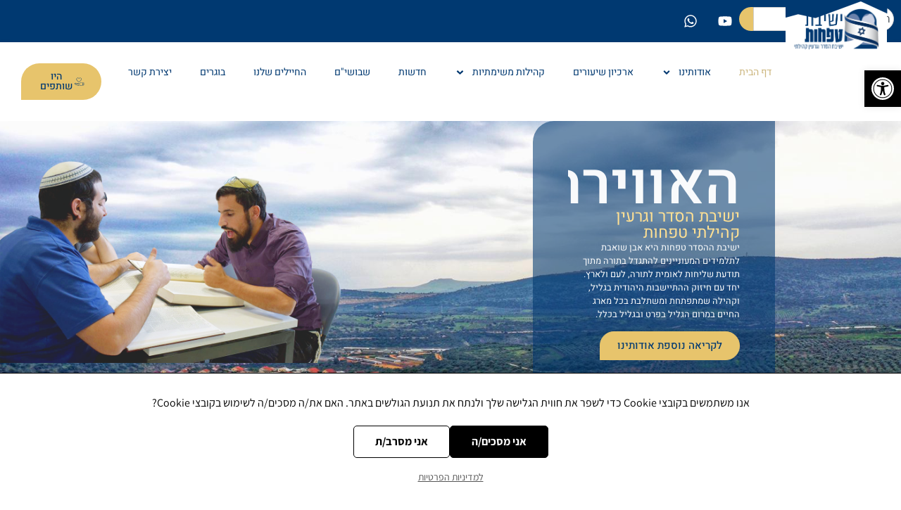

--- FILE ---
content_type: text/html; charset=UTF-8
request_url: https://www.yht.org.il/
body_size: 48633
content:
<!doctype html>
<html dir="rtl" lang="he-IL">
<head>
	<meta charset="UTF-8">
	<meta name="viewport" content="width=device-width, initial-scale=1">
	<link rel="profile" href="https://gmpg.org/xfn/11">
	<meta name='robots' content='index, follow, max-image-preview:large, max-snippet:-1, max-video-preview:-1' />
	<style>img:is([sizes="auto" i], [sizes^="auto," i]) { contain-intrinsic-size: 3000px 1500px }</style>
	
	<!-- This site is optimized with the Yoast SEO plugin v26.3 - https://yoast.com/wordpress/plugins/seo/ -->
	<title>דף הבית - ישיבת הסדר וגרעין קהילתי טפחות</title><link rel="preload" as="style" href="https://fonts.googleapis.com/css2?family=Assistant:wght@400;700&#038;display=swap" /><link rel="stylesheet" href="https://fonts.googleapis.com/css2?family=Assistant:wght@400;700&#038;display=swap" media="print" onload="this.media='all'" /><noscript><link rel="stylesheet" href="https://fonts.googleapis.com/css2?family=Assistant:wght@400;700&#038;display=swap" /></noscript>
	<meta name="description" content="ישיבת הסדר טפחות היא אבן שואבת לתלמידים המעוניינים להתגדל בתורה מתוך תודעת שליחות לאומית לתורה, לעם ולארץ. יחד עם חיזוק ההתיישבות בגליל" />
	<link rel="canonical" href="https://www.yht.org.il/" />
	<meta property="og:locale" content="he_IL" />
	<meta property="og:type" content="website" />
	<meta property="og:title" content="דף הבית - ישיבת הסדר וגרעין קהילתי טפחות" />
	<meta property="og:description" content="ישיבת הסדר טפחות היא אבן שואבת לתלמידים המעוניינים להתגדל בתורה מתוך תודעת שליחות לאומית לתורה, לעם ולארץ. יחד עם חיזוק ההתיישבות בגליל" />
	<meta property="og:url" content="https://www.yht.org.il/" />
	<meta property="og:site_name" content="ישיבת טפחות" />
	<meta property="article:modified_time" content="2025-07-20T08:24:13+00:00" />
	<meta property="og:image" content="https://www.yht.org.il/wp-content/uploads/2025/06/בית-מדרש3-scaled.jpg" />
	<meta property="og:image:width" content="2560" />
	<meta property="og:image:height" content="1110" />
	<meta property="og:image:type" content="image/jpeg" />
	<meta name="twitter:card" content="summary_large_image" />
	<script type="application/ld+json" class="yoast-schema-graph">{"@context":"https://schema.org","@graph":[{"@type":"WebPage","@id":"https://www.yht.org.il/","url":"https://www.yht.org.il/","name":"דף הבית - ישיבת הסדר וגרעין קהילתי טפחות","isPartOf":{"@id":"https://objective-cray.34-165-76-147.plesk.page/#website"},"about":{"@id":"https://objective-cray.34-165-76-147.plesk.page/#organization"},"primaryImageOfPage":{"@id":"https://www.yht.org.il/#primaryimage"},"image":{"@id":"https://www.yht.org.il/#primaryimage"},"thumbnailUrl":"https://www.yht.org.il/wp-content/uploads/2025/06/בית-מדרש3-scaled.jpg","datePublished":"2018-07-09T10:46:51+00:00","dateModified":"2025-07-20T08:24:13+00:00","description":"ישיבת הסדר טפחות היא אבן שואבת לתלמידים המעוניינים להתגדל בתורה מתוך תודעת שליחות לאומית לתורה, לעם ולארץ. יחד עם חיזוק ההתיישבות בגליל","breadcrumb":{"@id":"https://www.yht.org.il/#breadcrumb"},"inLanguage":"he-IL","potentialAction":[{"@type":"ReadAction","target":["https://www.yht.org.il/"]}]},{"@type":"ImageObject","inLanguage":"he-IL","@id":"https://www.yht.org.il/#primaryimage","url":"https://www.yht.org.il/wp-content/uploads/2025/06/בית-מדרש3-scaled.jpg","contentUrl":"https://www.yht.org.il/wp-content/uploads/2025/06/בית-מדרש3-scaled.jpg","width":2560,"height":1110,"caption":"ישיבת הסדר טפחות"},{"@type":"BreadcrumbList","@id":"https://www.yht.org.il/#breadcrumb","itemListElement":[{"@type":"ListItem","position":1,"name":"דף הבית"}]},{"@type":"WebSite","@id":"https://objective-cray.34-165-76-147.plesk.page/#website","url":"https://objective-cray.34-165-76-147.plesk.page/","name":"ישיבת טפחות","description":"","publisher":{"@id":"https://objective-cray.34-165-76-147.plesk.page/#organization"},"potentialAction":[{"@type":"SearchAction","target":{"@type":"EntryPoint","urlTemplate":"https://objective-cray.34-165-76-147.plesk.page/?s={search_term_string}"},"query-input":{"@type":"PropertyValueSpecification","valueRequired":true,"valueName":"search_term_string"}}],"inLanguage":"he-IL"},{"@type":"Organization","@id":"https://objective-cray.34-165-76-147.plesk.page/#organization","name":"ישיבת טפחות","url":"https://objective-cray.34-165-76-147.plesk.page/","logo":{"@type":"ImageObject","inLanguage":"he-IL","@id":"https://objective-cray.34-165-76-147.plesk.page/#/schema/logo/image/","url":"https://www.yht.org.il/wp-content/uploads/2020/02/לוגו-טפחות.png","contentUrl":"https://www.yht.org.il/wp-content/uploads/2020/02/לוגו-טפחות.png","width":1038,"height":510,"caption":"ישיבת טפחות"},"image":{"@id":"https://objective-cray.34-165-76-147.plesk.page/#/schema/logo/image/"}}]}</script>
	<!-- / Yoast SEO plugin. -->


<link href='https://fonts.gstatic.com' crossorigin rel='preconnect' />
<link rel="alternate" type="application/rss+xml" title="ישיבת טפחות &laquo; פיד‏" href="https://www.yht.org.il/feed/" />
<link rel="alternate" type="application/rss+xml" title="ישיבת טפחות &laquo; פיד תגובות‏" href="https://www.yht.org.il/comments/feed/" />
<style id='wp-emoji-styles-inline-css'>

	img.wp-smiley, img.emoji {
		display: inline !important;
		border: none !important;
		box-shadow: none !important;
		height: 1em !important;
		width: 1em !important;
		margin: 0 0.07em !important;
		vertical-align: -0.1em !important;
		background: none !important;
		padding: 0 !important;
	}
</style>
<style id='global-styles-inline-css'>
:root{--wp--preset--aspect-ratio--square: 1;--wp--preset--aspect-ratio--4-3: 4/3;--wp--preset--aspect-ratio--3-4: 3/4;--wp--preset--aspect-ratio--3-2: 3/2;--wp--preset--aspect-ratio--2-3: 2/3;--wp--preset--aspect-ratio--16-9: 16/9;--wp--preset--aspect-ratio--9-16: 9/16;--wp--preset--color--black: #000000;--wp--preset--color--cyan-bluish-gray: #abb8c3;--wp--preset--color--white: #ffffff;--wp--preset--color--pale-pink: #f78da7;--wp--preset--color--vivid-red: #cf2e2e;--wp--preset--color--luminous-vivid-orange: #ff6900;--wp--preset--color--luminous-vivid-amber: #fcb900;--wp--preset--color--light-green-cyan: #7bdcb5;--wp--preset--color--vivid-green-cyan: #00d084;--wp--preset--color--pale-cyan-blue: #8ed1fc;--wp--preset--color--vivid-cyan-blue: #0693e3;--wp--preset--color--vivid-purple: #9b51e0;--wp--preset--gradient--vivid-cyan-blue-to-vivid-purple: linear-gradient(135deg,rgba(6,147,227,1) 0%,rgb(155,81,224) 100%);--wp--preset--gradient--light-green-cyan-to-vivid-green-cyan: linear-gradient(135deg,rgb(122,220,180) 0%,rgb(0,208,130) 100%);--wp--preset--gradient--luminous-vivid-amber-to-luminous-vivid-orange: linear-gradient(135deg,rgba(252,185,0,1) 0%,rgba(255,105,0,1) 100%);--wp--preset--gradient--luminous-vivid-orange-to-vivid-red: linear-gradient(135deg,rgba(255,105,0,1) 0%,rgb(207,46,46) 100%);--wp--preset--gradient--very-light-gray-to-cyan-bluish-gray: linear-gradient(135deg,rgb(238,238,238) 0%,rgb(169,184,195) 100%);--wp--preset--gradient--cool-to-warm-spectrum: linear-gradient(135deg,rgb(74,234,220) 0%,rgb(151,120,209) 20%,rgb(207,42,186) 40%,rgb(238,44,130) 60%,rgb(251,105,98) 80%,rgb(254,248,76) 100%);--wp--preset--gradient--blush-light-purple: linear-gradient(135deg,rgb(255,206,236) 0%,rgb(152,150,240) 100%);--wp--preset--gradient--blush-bordeaux: linear-gradient(135deg,rgb(254,205,165) 0%,rgb(254,45,45) 50%,rgb(107,0,62) 100%);--wp--preset--gradient--luminous-dusk: linear-gradient(135deg,rgb(255,203,112) 0%,rgb(199,81,192) 50%,rgb(65,88,208) 100%);--wp--preset--gradient--pale-ocean: linear-gradient(135deg,rgb(255,245,203) 0%,rgb(182,227,212) 50%,rgb(51,167,181) 100%);--wp--preset--gradient--electric-grass: linear-gradient(135deg,rgb(202,248,128) 0%,rgb(113,206,126) 100%);--wp--preset--gradient--midnight: linear-gradient(135deg,rgb(2,3,129) 0%,rgb(40,116,252) 100%);--wp--preset--font-size--small: 13px;--wp--preset--font-size--medium: 20px;--wp--preset--font-size--large: 36px;--wp--preset--font-size--x-large: 42px;--wp--preset--spacing--20: 0.44rem;--wp--preset--spacing--30: 0.67rem;--wp--preset--spacing--40: 1rem;--wp--preset--spacing--50: 1.5rem;--wp--preset--spacing--60: 2.25rem;--wp--preset--spacing--70: 3.38rem;--wp--preset--spacing--80: 5.06rem;--wp--preset--shadow--natural: 6px 6px 9px rgba(0, 0, 0, 0.2);--wp--preset--shadow--deep: 12px 12px 50px rgba(0, 0, 0, 0.4);--wp--preset--shadow--sharp: 6px 6px 0px rgba(0, 0, 0, 0.2);--wp--preset--shadow--outlined: 6px 6px 0px -3px rgba(255, 255, 255, 1), 6px 6px rgba(0, 0, 0, 1);--wp--preset--shadow--crisp: 6px 6px 0px rgba(0, 0, 0, 1);}:root { --wp--style--global--content-size: 800px;--wp--style--global--wide-size: 1200px; }:where(body) { margin: 0; }.wp-site-blocks > .alignleft { float: left; margin-right: 2em; }.wp-site-blocks > .alignright { float: right; margin-left: 2em; }.wp-site-blocks > .aligncenter { justify-content: center; margin-left: auto; margin-right: auto; }:where(.wp-site-blocks) > * { margin-block-start: 24px; margin-block-end: 0; }:where(.wp-site-blocks) > :first-child { margin-block-start: 0; }:where(.wp-site-blocks) > :last-child { margin-block-end: 0; }:root { --wp--style--block-gap: 24px; }:root :where(.is-layout-flow) > :first-child{margin-block-start: 0;}:root :where(.is-layout-flow) > :last-child{margin-block-end: 0;}:root :where(.is-layout-flow) > *{margin-block-start: 24px;margin-block-end: 0;}:root :where(.is-layout-constrained) > :first-child{margin-block-start: 0;}:root :where(.is-layout-constrained) > :last-child{margin-block-end: 0;}:root :where(.is-layout-constrained) > *{margin-block-start: 24px;margin-block-end: 0;}:root :where(.is-layout-flex){gap: 24px;}:root :where(.is-layout-grid){gap: 24px;}.is-layout-flow > .alignleft{float: left;margin-inline-start: 0;margin-inline-end: 2em;}.is-layout-flow > .alignright{float: right;margin-inline-start: 2em;margin-inline-end: 0;}.is-layout-flow > .aligncenter{margin-left: auto !important;margin-right: auto !important;}.is-layout-constrained > .alignleft{float: left;margin-inline-start: 0;margin-inline-end: 2em;}.is-layout-constrained > .alignright{float: right;margin-inline-start: 2em;margin-inline-end: 0;}.is-layout-constrained > .aligncenter{margin-left: auto !important;margin-right: auto !important;}.is-layout-constrained > :where(:not(.alignleft):not(.alignright):not(.alignfull)){max-width: var(--wp--style--global--content-size);margin-left: auto !important;margin-right: auto !important;}.is-layout-constrained > .alignwide{max-width: var(--wp--style--global--wide-size);}body .is-layout-flex{display: flex;}.is-layout-flex{flex-wrap: wrap;align-items: center;}.is-layout-flex > :is(*, div){margin: 0;}body .is-layout-grid{display: grid;}.is-layout-grid > :is(*, div){margin: 0;}body{padding-top: 0px;padding-right: 0px;padding-bottom: 0px;padding-left: 0px;}a:where(:not(.wp-element-button)){text-decoration: underline;}:root :where(.wp-element-button, .wp-block-button__link){background-color: #32373c;border-width: 0;color: #fff;font-family: inherit;font-size: inherit;line-height: inherit;padding: calc(0.667em + 2px) calc(1.333em + 2px);text-decoration: none;}.has-black-color{color: var(--wp--preset--color--black) !important;}.has-cyan-bluish-gray-color{color: var(--wp--preset--color--cyan-bluish-gray) !important;}.has-white-color{color: var(--wp--preset--color--white) !important;}.has-pale-pink-color{color: var(--wp--preset--color--pale-pink) !important;}.has-vivid-red-color{color: var(--wp--preset--color--vivid-red) !important;}.has-luminous-vivid-orange-color{color: var(--wp--preset--color--luminous-vivid-orange) !important;}.has-luminous-vivid-amber-color{color: var(--wp--preset--color--luminous-vivid-amber) !important;}.has-light-green-cyan-color{color: var(--wp--preset--color--light-green-cyan) !important;}.has-vivid-green-cyan-color{color: var(--wp--preset--color--vivid-green-cyan) !important;}.has-pale-cyan-blue-color{color: var(--wp--preset--color--pale-cyan-blue) !important;}.has-vivid-cyan-blue-color{color: var(--wp--preset--color--vivid-cyan-blue) !important;}.has-vivid-purple-color{color: var(--wp--preset--color--vivid-purple) !important;}.has-black-background-color{background-color: var(--wp--preset--color--black) !important;}.has-cyan-bluish-gray-background-color{background-color: var(--wp--preset--color--cyan-bluish-gray) !important;}.has-white-background-color{background-color: var(--wp--preset--color--white) !important;}.has-pale-pink-background-color{background-color: var(--wp--preset--color--pale-pink) !important;}.has-vivid-red-background-color{background-color: var(--wp--preset--color--vivid-red) !important;}.has-luminous-vivid-orange-background-color{background-color: var(--wp--preset--color--luminous-vivid-orange) !important;}.has-luminous-vivid-amber-background-color{background-color: var(--wp--preset--color--luminous-vivid-amber) !important;}.has-light-green-cyan-background-color{background-color: var(--wp--preset--color--light-green-cyan) !important;}.has-vivid-green-cyan-background-color{background-color: var(--wp--preset--color--vivid-green-cyan) !important;}.has-pale-cyan-blue-background-color{background-color: var(--wp--preset--color--pale-cyan-blue) !important;}.has-vivid-cyan-blue-background-color{background-color: var(--wp--preset--color--vivid-cyan-blue) !important;}.has-vivid-purple-background-color{background-color: var(--wp--preset--color--vivid-purple) !important;}.has-black-border-color{border-color: var(--wp--preset--color--black) !important;}.has-cyan-bluish-gray-border-color{border-color: var(--wp--preset--color--cyan-bluish-gray) !important;}.has-white-border-color{border-color: var(--wp--preset--color--white) !important;}.has-pale-pink-border-color{border-color: var(--wp--preset--color--pale-pink) !important;}.has-vivid-red-border-color{border-color: var(--wp--preset--color--vivid-red) !important;}.has-luminous-vivid-orange-border-color{border-color: var(--wp--preset--color--luminous-vivid-orange) !important;}.has-luminous-vivid-amber-border-color{border-color: var(--wp--preset--color--luminous-vivid-amber) !important;}.has-light-green-cyan-border-color{border-color: var(--wp--preset--color--light-green-cyan) !important;}.has-vivid-green-cyan-border-color{border-color: var(--wp--preset--color--vivid-green-cyan) !important;}.has-pale-cyan-blue-border-color{border-color: var(--wp--preset--color--pale-cyan-blue) !important;}.has-vivid-cyan-blue-border-color{border-color: var(--wp--preset--color--vivid-cyan-blue) !important;}.has-vivid-purple-border-color{border-color: var(--wp--preset--color--vivid-purple) !important;}.has-vivid-cyan-blue-to-vivid-purple-gradient-background{background: var(--wp--preset--gradient--vivid-cyan-blue-to-vivid-purple) !important;}.has-light-green-cyan-to-vivid-green-cyan-gradient-background{background: var(--wp--preset--gradient--light-green-cyan-to-vivid-green-cyan) !important;}.has-luminous-vivid-amber-to-luminous-vivid-orange-gradient-background{background: var(--wp--preset--gradient--luminous-vivid-amber-to-luminous-vivid-orange) !important;}.has-luminous-vivid-orange-to-vivid-red-gradient-background{background: var(--wp--preset--gradient--luminous-vivid-orange-to-vivid-red) !important;}.has-very-light-gray-to-cyan-bluish-gray-gradient-background{background: var(--wp--preset--gradient--very-light-gray-to-cyan-bluish-gray) !important;}.has-cool-to-warm-spectrum-gradient-background{background: var(--wp--preset--gradient--cool-to-warm-spectrum) !important;}.has-blush-light-purple-gradient-background{background: var(--wp--preset--gradient--blush-light-purple) !important;}.has-blush-bordeaux-gradient-background{background: var(--wp--preset--gradient--blush-bordeaux) !important;}.has-luminous-dusk-gradient-background{background: var(--wp--preset--gradient--luminous-dusk) !important;}.has-pale-ocean-gradient-background{background: var(--wp--preset--gradient--pale-ocean) !important;}.has-electric-grass-gradient-background{background: var(--wp--preset--gradient--electric-grass) !important;}.has-midnight-gradient-background{background: var(--wp--preset--gradient--midnight) !important;}.has-small-font-size{font-size: var(--wp--preset--font-size--small) !important;}.has-medium-font-size{font-size: var(--wp--preset--font-size--medium) !important;}.has-large-font-size{font-size: var(--wp--preset--font-size--large) !important;}.has-x-large-font-size{font-size: var(--wp--preset--font-size--x-large) !important;}
:root :where(.wp-block-pullquote){font-size: 1.5em;line-height: 1.6;}
</style>
<link rel='stylesheet' id='woocommerce-layout-rtl-css' href='https://www.yht.org.il/wp-content/plugins/woocommerce/assets/css/woocommerce-layout-rtl.css?ver=10.3.7' media='all' />
<link rel='stylesheet' id='woocommerce-smallscreen-rtl-css' href='https://www.yht.org.il/wp-content/plugins/woocommerce/assets/css/woocommerce-smallscreen-rtl.css?ver=10.3.7' media='only screen and (max-width: 768px)' />
<link rel='stylesheet' id='woocommerce-general-rtl-css' href='https://www.yht.org.il/wp-content/plugins/woocommerce/assets/css/woocommerce-rtl.css?ver=10.3.7' media='all' />
<style id='woocommerce-inline-inline-css'>
.woocommerce form .form-row .required { visibility: visible; }
</style>
<link rel='stylesheet' id='pojo-a11y-css' href='https://www.yht.org.il/wp-content/plugins/pojo-accessibility/modules/legacy/assets/css/style.min.css?ver=1.0.0' media='all' />
<link rel='stylesheet' id='brands-styles-css' href='https://www.yht.org.il/wp-content/plugins/woocommerce/assets/css/brands.css?ver=10.3.7' media='all' />
<link rel='stylesheet' id='hello-elementor-theme-style-css' href='https://www.yht.org.il/wp-content/themes/hello-elementor/assets/css/theme.css?ver=3.4.5' media='all' />
<link rel='stylesheet' id='hello-elementor-child-style-css' href='https://www.yht.org.il/wp-content/themes/hello-theme-child-master/style.css?ver=1.0.0' media='all' />
<link rel='stylesheet' id='hello-elementor-css' href='https://www.yht.org.il/wp-content/themes/hello-elementor/assets/css/reset.css?ver=3.4.5' media='all' />
<link rel='stylesheet' id='hello-elementor-header-footer-css' href='https://www.yht.org.il/wp-content/themes/hello-elementor/assets/css/header-footer.css?ver=3.4.5' media='all' />
<link rel='stylesheet' id='elementor-frontend-css' href='https://www.yht.org.il/wp-content/plugins/elementor/assets/css/frontend-rtl.min.css?ver=3.33.0' media='all' />
<link rel='stylesheet' id='widget-search-css' href='https://www.yht.org.il/wp-content/plugins/elementor-pro/assets/css/widget-search-rtl.min.css?ver=3.31.2' media='all' />
<link rel='stylesheet' id='widget-social-icons-css' href='https://www.yht.org.il/wp-content/plugins/elementor/assets/css/widget-social-icons-rtl.min.css?ver=3.33.0' media='all' />
<link rel='stylesheet' id='e-apple-webkit-css' href='https://www.yht.org.il/wp-content/plugins/elementor/assets/css/conditionals/apple-webkit.min.css?ver=3.33.0' media='all' />
<link rel='stylesheet' id='widget-image-css' href='https://www.yht.org.il/wp-content/plugins/elementor/assets/css/widget-image-rtl.min.css?ver=3.33.0' media='all' />
<link rel='stylesheet' id='e-shapes-css' href='https://www.yht.org.il/wp-content/plugins/elementor/assets/css/conditionals/shapes.min.css?ver=3.33.0' media='all' />
<link rel='stylesheet' id='widget-nav-menu-css' href='https://www.yht.org.il/wp-content/plugins/elementor-pro/assets/css/widget-nav-menu-rtl.min.css?ver=3.31.2' media='all' />
<link rel='stylesheet' id='e-sticky-css' href='https://www.yht.org.il/wp-content/plugins/elementor-pro/assets/css/modules/sticky.min.css?ver=3.31.2' media='all' />
<link rel='stylesheet' id='widget-icon-list-css' href='https://www.yht.org.il/wp-content/plugins/elementor/assets/css/widget-icon-list-rtl.min.css?ver=3.33.0' media='all' />
<link rel='stylesheet' id='widget-heading-css' href='https://www.yht.org.il/wp-content/plugins/elementor/assets/css/widget-heading-rtl.min.css?ver=3.33.0' media='all' />
<link rel='stylesheet' id='elementor-post-4838-css' href='https://www.yht.org.il/wp-content/uploads/elementor/css/post-4838.css?ver=1767975312' media='all' />
<link rel='stylesheet' id='font-awesome-5-all-css' href='https://www.yht.org.il/wp-content/plugins/elementor/assets/lib/font-awesome/css/all.min.css?ver=3.33.0' media='all' />
<link rel='stylesheet' id='font-awesome-4-shim-css' href='https://www.yht.org.il/wp-content/plugins/elementor/assets/lib/font-awesome/css/v4-shims.min.css?ver=3.33.0' media='all' />
<link rel='stylesheet' id='e-animation-fadeInDown-css' href='https://www.yht.org.il/wp-content/plugins/elementor/assets/lib/animations/styles/fadeInDown.min.css?ver=3.33.0' media='all' />
<link rel='stylesheet' id='swiper-css' href='https://www.yht.org.il/wp-content/plugins/elementor/assets/lib/swiper/v8/css/swiper.min.css?ver=8.4.5' media='all' />
<link rel='stylesheet' id='e-swiper-css' href='https://www.yht.org.il/wp-content/plugins/elementor/assets/css/conditionals/e-swiper.min.css?ver=3.33.0' media='all' />
<link rel='stylesheet' id='widget-slides-css' href='https://www.yht.org.il/wp-content/plugins/elementor-pro/assets/css/widget-slides-rtl.min.css?ver=3.31.2' media='all' />
<link rel='stylesheet' id='widget-spacer-css' href='https://www.yht.org.il/wp-content/plugins/elementor/assets/css/widget-spacer-rtl.min.css?ver=3.33.0' media='all' />
<link rel='stylesheet' id='widget-icon-box-css' href='https://www.yht.org.il/wp-content/plugins/elementor/assets/css/widget-icon-box-rtl.min.css?ver=3.33.0' media='all' />
<link rel='stylesheet' id='widget-video-css' href='https://www.yht.org.il/wp-content/plugins/elementor/assets/css/widget-video-rtl.min.css?ver=3.33.0' media='all' />
<link rel='stylesheet' id='widget-divider-css' href='https://www.yht.org.il/wp-content/plugins/elementor/assets/css/widget-divider-rtl.min.css?ver=3.33.0' media='all' />
<link rel='stylesheet' id='widget-counter-css' href='https://www.yht.org.il/wp-content/plugins/elementor/assets/css/widget-counter-rtl.min.css?ver=3.33.0' media='all' />
<link rel='stylesheet' id='widget-menu-anchor-css' href='https://www.yht.org.il/wp-content/plugins/elementor/assets/css/widget-menu-anchor-rtl.min.css?ver=3.33.0' media='all' />
<link rel='stylesheet' id='e-animation-grow-css' href='https://www.yht.org.il/wp-content/plugins/elementor/assets/lib/animations/styles/e-animation-grow.min.css?ver=3.33.0' media='all' />
<link rel='stylesheet' id='widget-posts-css' href='https://www.yht.org.il/wp-content/plugins/elementor-pro/assets/css/widget-posts-rtl.min.css?ver=3.31.2' media='all' />
<link rel='stylesheet' id='widget-nested-carousel-css' href='https://www.yht.org.il/wp-content/plugins/elementor-pro/assets/css/widget-nested-carousel-rtl.min.css?ver=3.31.2' media='all' />
<link rel='stylesheet' id='widget-progress-css' href='https://www.yht.org.il/wp-content/plugins/elementor/assets/css/widget-progress-rtl.min.css?ver=3.33.0' media='all' />
<link rel='stylesheet' id='elementor-post-2574-css' href='https://www.yht.org.il/wp-content/uploads/elementor/css/post-2574.css?ver=1767975313' media='all' />
<link rel='stylesheet' id='elementor-post-4506-css' href='https://www.yht.org.il/wp-content/uploads/elementor/css/post-4506.css?ver=1767975313' media='all' />
<link rel='stylesheet' id='elementor-post-4513-css' href='https://www.yht.org.il/wp-content/uploads/elementor/css/post-4513.css?ver=1767975313' media='all' />
<link rel='stylesheet' id='elementor-gf-local-heebo-css' href='https://www.yht.org.il/wp-content/uploads/elementor/google-fonts/css/heebo.css?ver=1751185035' media='all' />
<link rel='stylesheet' id='elementor-gf-local-assistant-css' href='https://www.yht.org.il/wp-content/uploads/elementor/google-fonts/css/assistant.css?ver=1751185038' media='all' />
<script src="https://www.yht.org.il/wp-includes/js/jquery/jquery.min.js?ver=3.7.1" id="jquery-core-js"></script>
<script src="https://www.yht.org.il/wp-includes/js/jquery/jquery-migrate.min.js?ver=3.4.1" id="jquery-migrate-js"></script>
<script src="https://www.yht.org.il/wp-content/plugins/woocommerce/assets/js/jquery-blockui/jquery.blockUI.min.js?ver=2.7.0-wc.10.3.7" id="wc-jquery-blockui-js" defer data-wp-strategy="defer"></script>
<script id="wc-add-to-cart-js-extra">
var wc_add_to_cart_params = {"ajax_url":"\/wp-admin\/admin-ajax.php","wc_ajax_url":"\/?wc-ajax=%%endpoint%%","i18n_view_cart":"\u05de\u05e2\u05d1\u05e8 \u05dc\u05e1\u05dc \u05d4\u05e7\u05e0\u05d9\u05d5\u05ea","cart_url":"https:\/\/www.yht.org.il\/cart\/","is_cart":"","cart_redirect_after_add":"no"};
</script>
<script src="https://www.yht.org.il/wp-content/plugins/woocommerce/assets/js/frontend/add-to-cart.min.js?ver=10.3.7" id="wc-add-to-cart-js" defer data-wp-strategy="defer"></script>
<script src="https://www.yht.org.il/wp-content/plugins/woocommerce/assets/js/js-cookie/js.cookie.min.js?ver=2.1.4-wc.10.3.7" id="wc-js-cookie-js" defer data-wp-strategy="defer"></script>
<script id="woocommerce-js-extra">
var woocommerce_params = {"ajax_url":"\/wp-admin\/admin-ajax.php","wc_ajax_url":"\/?wc-ajax=%%endpoint%%","i18n_password_show":"\u05dc\u05d4\u05e6\u05d9\u05d2 \u05e1\u05d9\u05e1\u05de\u05d4","i18n_password_hide":"\u05dc\u05d4\u05e1\u05ea\u05d9\u05e8 \u05e1\u05d9\u05e1\u05de\u05d4"};
</script>
<script src="https://www.yht.org.il/wp-content/plugins/woocommerce/assets/js/frontend/woocommerce.min.js?ver=10.3.7" id="woocommerce-js" defer data-wp-strategy="defer"></script>
<script src="https://www.yht.org.il/wp-content/plugins/elementor/assets/lib/font-awesome/js/v4-shims.min.js?ver=3.33.0" id="font-awesome-4-shim-js"></script>
<link rel="https://api.w.org/" href="https://www.yht.org.il/wp-json/" /><link rel="alternate" title="JSON" type="application/json" href="https://www.yht.org.il/wp-json/wp/v2/pages/2574" /><link rel="EditURI" type="application/rsd+xml" title="RSD" href="https://www.yht.org.il/xmlrpc.php?rsd" />
<meta name="generator" content="WordPress 6.8.2" />
<meta name="generator" content="WooCommerce 10.3.7" />
<link rel='shortlink' href='https://www.yht.org.il/' />
<link rel="alternate" title="oEmbed (JSON)" type="application/json+oembed" href="https://www.yht.org.il/wp-json/oembed/1.0/embed?url=https%3A%2F%2Fwww.yht.org.il%2F" />
<link rel="alternate" title="oEmbed (XML)" type="text/xml+oembed" href="https://www.yht.org.il/wp-json/oembed/1.0/embed?url=https%3A%2F%2Fwww.yht.org.il%2F&#038;format=xml" />
    <link rel="preconnect" href="https://fonts.googleapis.com">
    <link rel="preconnect" href="https://fonts.gstatic.com" crossorigin>
    
    <style>
        .cookie-popup {
            position: fixed; bottom: 0; left: 0; width: 100%;
            background-color: #ffffff; color: #000000;
            padding-top: 30px; padding-bottom: 30px;
            border-top: 1px solid #000000;
            box-shadow: 0 -2px 10px rgba(0,0,0,0.1);
            z-index: 1000; font-family: 'Assistant', sans-serif; text-align: center;
        }
        .cookie-popup-content { width: 80%; margin: 0 auto; }
        .cookie-popup p { margin: 0 0 20px 0; font-size: 16px; line-height: 1.5; }
        .cookie-popup-buttons { display: flex; justify-content: center; gap: 15px; margin-bottom: 15px; }
        .cookie-btn {
            border: 1px solid #000000; padding: 10px 30px; border-radius: 5px; cursor: pointer;
            font-size: 16px; font-weight: bold; transition: background-color 0.3s, color 0.3s;
        }
        .cookie-btn.accept { background-color: #000000; color: #ffffff; }
        .cookie-btn.accept:hover { background-color: #ffffff; color: #000000; }
        .cookie-btn.decline { background-color: #ffffff; color: #000000; }
        .cookie-btn.decline:hover { background-color: #000000; color: #ffffff; }
        .privacy-link { font-size: 14px; color: #555555; text-decoration: underline; }
        .privacy-link:hover { color: #000000; }
    </style>
    <style type="text/css">
#pojo-a11y-toolbar .pojo-a11y-toolbar-toggle a{ background-color: #000000;	color: #ffffff;}
#pojo-a11y-toolbar .pojo-a11y-toolbar-overlay, #pojo-a11y-toolbar .pojo-a11y-toolbar-overlay ul.pojo-a11y-toolbar-items.pojo-a11y-links{ border-color: #000000;}
body.pojo-a11y-focusable a:focus{ outline-style: solid !important;	outline-width: 1px !important;	outline-color: #FF0000 !important;}
#pojo-a11y-toolbar{ top: 100px !important;}
#pojo-a11y-toolbar .pojo-a11y-toolbar-overlay{ background-color: #ffffff;}
#pojo-a11y-toolbar .pojo-a11y-toolbar-overlay ul.pojo-a11y-toolbar-items li.pojo-a11y-toolbar-item a, #pojo-a11y-toolbar .pojo-a11y-toolbar-overlay p.pojo-a11y-toolbar-title{ color: #333333;}
#pojo-a11y-toolbar .pojo-a11y-toolbar-overlay ul.pojo-a11y-toolbar-items li.pojo-a11y-toolbar-item a.active{ background-color: #4054b2;	color: #ffffff;}
@media (max-width: 767px) { #pojo-a11y-toolbar { top: 50px !important; } }</style>	<noscript><style>.woocommerce-product-gallery{ opacity: 1 !important; }</style></noscript>
	<meta name="generator" content="Elementor 3.33.0; features: e_font_icon_svg, additional_custom_breakpoints; settings: css_print_method-external, google_font-enabled, font_display-auto">
<!-- Google tag (gtag.js) -->
<script async src="https://www.googletagmanager.com/gtag/js?id=G-HXSTPL6Z57"></script>
<script>
  window.dataLayer = window.dataLayer || [];
  function gtag(){dataLayer.push(arguments);}
  gtag('js', new Date());

  gtag('config', 'G-HXSTPL6Z57');
</script>
			<style>
				.e-con.e-parent:nth-of-type(n+4):not(.e-lazyloaded):not(.e-no-lazyload),
				.e-con.e-parent:nth-of-type(n+4):not(.e-lazyloaded):not(.e-no-lazyload) * {
					background-image: none !important;
				}
				@media screen and (max-height: 1024px) {
					.e-con.e-parent:nth-of-type(n+3):not(.e-lazyloaded):not(.e-no-lazyload),
					.e-con.e-parent:nth-of-type(n+3):not(.e-lazyloaded):not(.e-no-lazyload) * {
						background-image: none !important;
					}
				}
				@media screen and (max-height: 640px) {
					.e-con.e-parent:nth-of-type(n+2):not(.e-lazyloaded):not(.e-no-lazyload),
					.e-con.e-parent:nth-of-type(n+2):not(.e-lazyloaded):not(.e-no-lazyload) * {
						background-image: none !important;
					}
				}
			</style>
			
 <style>

#myBtn {
  display: none;
  position: fixed;
  bottom: 20px;
  right: 30px;
  z-index: 99;
  font-size: 18px;
  border: none;
  outline: none;
  background-color: #848484;
  color: white;
  cursor: pointer;
  padding: 8px 15px;
  border-radius: 4px;
  
}

</style>

<button onclick="topFunction()" id="myBtn" title="Go to top"><i class="fa fa-angle-up fa-2x" aria-hidden="true"></i></button>



<script>
//Get the button
var mybutton = document.getElementById("myBtn");

// When the user scrolls down 20px from the top of the document, show the button
window.onscroll = function() {scrollFunction()};

function scrollFunction() {
  if (document.body.scrollTop > 20 || document.documentElement.scrollTop > 20) {
    mybutton.style.display = "block";
  } else {
    mybutton.style.display = "none";
  }
}

// When the user clicks on the button, scroll to the top of the document
function topFunction() {
  document.body.scrollTop = 0;
  document.documentElement.scrollTop = 0;
}
</script></head>
<body class="rtl home wp-singular page-template-default page page-id-2574 wp-custom-logo wp-embed-responsive wp-theme-hello-elementor wp-child-theme-hello-theme-child-master theme-hello-elementor woocommerce-no-js hello-elementor-default elementor-default elementor-template-full-width elementor-kit-4838 elementor-page elementor-page-2574">


<a class="skip-link screen-reader-text" href="#content">דלג לתוכן</a>

		<header data-elementor-type="header" data-elementor-id="4506" class="elementor elementor-4506 elementor-location-header" data-elementor-post-type="elementor_library">
			<div class="elementor-element elementor-element-92f00b9 e-con-full elementor-hidden-mobile e-flex e-con e-parent" data-id="92f00b9" data-element_type="container" data-settings="{&quot;background_background&quot;:&quot;classic&quot;}">
		<div class="elementor-element elementor-element-485cb43 e-con-full e-flex e-con e-child" data-id="485cb43" data-element_type="container">
				<div class="elementor-element elementor-element-1ae47f0 elementor-widget elementor-widget-search" data-id="1ae47f0" data-element_type="widget" data-settings="{&quot;live_results&quot;:&quot;yes&quot;,&quot;submit_trigger&quot;:&quot;click_submit&quot;,&quot;pagination_type_options&quot;:&quot;none&quot;,&quot;results_is_dropdown_width&quot;:&quot;search_field&quot;}" data-widget_type="search.default">
				<div class="elementor-widget-container">
							<search class="e-search hidden" role="search">
			<form class="e-search-form" action="https://www.yht.org.il" method="get">

				
				<label class="e-search-label" for="search-1ae47f0">
					<span class="elementor-screen-only">
						חיפוש					</span>
									</label>

				<div class="e-search-input-wrapper">
					<input id="search-1ae47f0" placeholder="חיפוש..." class="e-search-input" type="search" name="s" value="" autocomplete="on" role="combobox" aria-autocomplete="list" aria-expanded="false" aria-controls="results-1ae47f0" aria-haspopup="listbox">
															<output id="results-1ae47f0" class="e-search-results-container hide-loader" aria-live="polite" aria-atomic="true" aria-label="תוצאות חיפוש" tabindex="0">
						<div class="e-search-results"></div>
											</output>
									</div>
				
				
				<button class="e-search-submit  " type="submit" aria-label="חיפוש">
					<svg aria-hidden="true" class="e-font-icon-svg e-fas-chevron-circle-left" viewBox="0 0 512 512" xmlns="http://www.w3.org/2000/svg"><path d="M256 504C119 504 8 393 8 256S119 8 256 8s248 111 248 248-111 248-248 248zM142.1 273l135.5 135.5c9.4 9.4 24.6 9.4 33.9 0l17-17c9.4-9.4 9.4-24.6 0-33.9L226.9 256l101.6-101.6c9.4-9.4 9.4-24.6 0-33.9l-17-17c-9.4-9.4-24.6-9.4-33.9 0L142.1 239c-9.4 9.4-9.4 24.6 0 34z"></path></svg>
									</button>
				<input type="hidden" name="e_search_props" value="1ae47f0-4506">
			</form>
		</search>
						</div>
				</div>
				<div class="elementor-element elementor-element-8cced03 elementor-shape-circle elementor-grid-0 e-grid-align-center elementor-widget elementor-widget-social-icons" data-id="8cced03" data-element_type="widget" data-widget_type="social-icons.default">
				<div class="elementor-widget-container">
							<div class="elementor-social-icons-wrapper elementor-grid" role="list">
							<span class="elementor-grid-item" role="listitem">
					<a class="elementor-icon elementor-social-icon elementor-social-icon-youtube elementor-repeater-item-b2e99e3" href="https://www.youtube.com/@YeshivatTfahot" target="_blank">
						<span class="elementor-screen-only">Youtube</span>
						<svg aria-hidden="true" class="e-font-icon-svg e-fab-youtube" viewBox="0 0 576 512" xmlns="http://www.w3.org/2000/svg"><path d="M549.655 124.083c-6.281-23.65-24.787-42.276-48.284-48.597C458.781 64 288 64 288 64S117.22 64 74.629 75.486c-23.497 6.322-42.003 24.947-48.284 48.597-11.412 42.867-11.412 132.305-11.412 132.305s0 89.438 11.412 132.305c6.281 23.65 24.787 41.5 48.284 47.821C117.22 448 288 448 288 448s170.78 0 213.371-11.486c23.497-6.321 42.003-24.171 48.284-47.821 11.412-42.867 11.412-132.305 11.412-132.305s0-89.438-11.412-132.305zm-317.51 213.508V175.185l142.739 81.205-142.739 81.201z"></path></svg>					</a>
				</span>
							<span class="elementor-grid-item" role="listitem">
					<a class="elementor-icon elementor-social-icon elementor-social-icon-whatsapp elementor-repeater-item-9c49cac" href="https://api.whatsapp.com/send?phone=0508871426" target="_blank">
						<span class="elementor-screen-only">Whatsapp</span>
						<svg aria-hidden="true" class="e-font-icon-svg e-fab-whatsapp" viewBox="0 0 448 512" xmlns="http://www.w3.org/2000/svg"><path d="M380.9 97.1C339 55.1 283.2 32 223.9 32c-122.4 0-222 99.6-222 222 0 39.1 10.2 77.3 29.6 111L0 480l117.7-30.9c32.4 17.7 68.9 27 106.1 27h.1c122.3 0 224.1-99.6 224.1-222 0-59.3-25.2-115-67.1-157zm-157 341.6c-33.2 0-65.7-8.9-94-25.7l-6.7-4-69.8 18.3L72 359.2l-4.4-7c-18.5-29.4-28.2-63.3-28.2-98.2 0-101.7 82.8-184.5 184.6-184.5 49.3 0 95.6 19.2 130.4 54.1 34.8 34.9 56.2 81.2 56.1 130.5 0 101.8-84.9 184.6-186.6 184.6zm101.2-138.2c-5.5-2.8-32.8-16.2-37.9-18-5.1-1.9-8.8-2.8-12.5 2.8-3.7 5.6-14.3 18-17.6 21.8-3.2 3.7-6.5 4.2-12 1.4-32.6-16.3-54-29.1-75.5-66-5.7-9.8 5.7-9.1 16.3-30.3 1.8-3.7.9-6.9-.5-9.7-1.4-2.8-12.5-30.1-17.1-41.2-4.5-10.8-9.1-9.3-12.5-9.5-3.2-.2-6.9-.2-10.6-.2-3.7 0-9.7 1.4-14.8 6.9-5.1 5.6-19.4 19-19.4 46.3 0 27.3 19.9 53.7 22.6 57.4 2.8 3.7 39.1 59.7 94.8 83.8 35.2 15.2 49 16.5 66.6 13.9 10.7-1.6 32.8-13.4 37.4-26.4 4.6-13 4.6-24.1 3.2-26.4-1.3-2.5-5-3.9-10.5-6.6z"></path></svg>					</a>
				</span>
					</div>
						</div>
				</div>
				</div>
				</div>
		<div class="elementor-element elementor-element-21a0d23 e-con-full elementor-hidden-mobile e-flex e-con e-parent" data-id="21a0d23" data-element_type="container" data-settings="{&quot;background_background&quot;:&quot;classic&quot;,&quot;sticky&quot;:&quot;top&quot;,&quot;sticky_on&quot;:[&quot;desktop&quot;,&quot;tablet&quot;,&quot;mobile&quot;],&quot;sticky_offset&quot;:0,&quot;sticky_effects_offset&quot;:0,&quot;sticky_anchor_link_offset&quot;:0}">
		<div class="elementor-element elementor-element-dd5eb97 e-con-full e-flex e-con e-child" data-id="dd5eb97" data-element_type="container">
		<div class="elementor-element elementor-element-28c966a e-con-full e-flex e-con e-child" data-id="28c966a" data-element_type="container" data-settings="{&quot;background_background&quot;:&quot;classic&quot;,&quot;shape_divider_top&quot;:&quot;pyramids&quot;,&quot;shape_divider_top_negative&quot;:&quot;yes&quot;}">
				<div class="elementor-shape elementor-shape-top" aria-hidden="true" data-negative="true">
			<svg xmlns="http://www.w3.org/2000/svg" viewBox="0 0 1000 100" preserveAspectRatio="none">
	<path class="elementor-shape-fill" d="M761.9,40.6L643.1,24L333.9,93.8L0.1,1H0v99h1000V1"/>
</svg>		</div>
				<div class="elementor-element elementor-element-5db7408 elementor-widget__width-initial elementor-widget elementor-widget-theme-site-logo elementor-widget-image" data-id="5db7408" data-element_type="widget" data-widget_type="theme-site-logo.default">
				<div class="elementor-widget-container">
											<a href="https://www.yht.org.il">
			<img fetchpriority="high" width="1038" height="510" src="https://www.yht.org.il/wp-content/uploads/2020/02/לוגו-טפחות.png" class="attachment-full size-full wp-image-5437" alt="" srcset="https://www.yht.org.il/wp-content/uploads/2020/02/לוגו-טפחות.png 1038w, https://www.yht.org.il/wp-content/uploads/2020/02/לוגו-טפחות-300x147.png 300w, https://www.yht.org.il/wp-content/uploads/2020/02/לוגו-טפחות-1024x503.png 1024w, https://www.yht.org.il/wp-content/uploads/2020/02/לוגו-טפחות-768x377.png 768w, https://www.yht.org.il/wp-content/uploads/2020/02/לוגו-טפחות-600x295.png 600w" sizes="(max-width: 1038px) 100vw, 1038px" />				</a>
											</div>
				</div>
				</div>
				<div class="elementor-element elementor-element-2cc7155 elementor-nav-menu__align-start elementor-widget__width-initial elementor-nav-menu--dropdown-tablet elementor-nav-menu__text-align-aside elementor-nav-menu--toggle elementor-nav-menu--burger elementor-widget elementor-widget-nav-menu" data-id="2cc7155" data-element_type="widget" data-settings="{&quot;submenu_icon&quot;:{&quot;value&quot;:&quot;&lt;svg class=\&quot;e-font-icon-svg e-fas-angle-down\&quot; viewBox=\&quot;0 0 320 512\&quot; xmlns=\&quot;http:\/\/www.w3.org\/2000\/svg\&quot;&gt;&lt;path d=\&quot;M143 352.3L7 216.3c-9.4-9.4-9.4-24.6 0-33.9l22.6-22.6c9.4-9.4 24.6-9.4 33.9 0l96.4 96.4 96.4-96.4c9.4-9.4 24.6-9.4 33.9 0l22.6 22.6c9.4 9.4 9.4 24.6 0 33.9l-136 136c-9.2 9.4-24.4 9.4-33.8 0z\&quot;&gt;&lt;\/path&gt;&lt;\/svg&gt;&quot;,&quot;library&quot;:&quot;fa-solid&quot;},&quot;layout&quot;:&quot;horizontal&quot;,&quot;toggle&quot;:&quot;burger&quot;}" data-widget_type="nav-menu.default">
				<div class="elementor-widget-container">
								<nav aria-label="תפריט" class="elementor-nav-menu--main elementor-nav-menu__container elementor-nav-menu--layout-horizontal e--pointer-none">
				<ul id="menu-1-2cc7155" class="elementor-nav-menu"><li class="menu-item menu-item-type-post_type menu-item-object-page menu-item-home current-menu-item page_item page-item-2574 current_page_item menu-item-2711"><a href="https://www.yht.org.il/" aria-current="page" class="elementor-item elementor-item-active">דף הבית</a></li>
<li class="menu-item menu-item-type-custom menu-item-object-custom menu-item-has-children menu-item-6411"><a href="#" class="elementor-item elementor-item-anchor">אודותינו</a>
<ul class="sub-menu elementor-nav-menu--dropdown">
	<li class="menu-item menu-item-type-post_type menu-item-object-page menu-item-5378"><a href="https://www.yht.org.il/%d7%90%d7%95%d7%93%d7%95%d7%aa-%d7%94%d7%99%d7%a9%d7%99%d7%91%d7%94/" class="elementor-sub-item">אודות הישיבה</a></li>
	<li class="menu-item menu-item-type-post_type menu-item-object-page menu-item-6514"><a href="https://www.yht.org.il/%d7%9c%d7%95%d7%97%d7%95%d7%aa-%d7%96%d7%9e%d7%a0%d7%99%d7%9d/" class="elementor-sub-item">לוחות זמנים</a></li>
</ul>
</li>
<li class="menu-item menu-item-type-post_type menu-item-object-page menu-item-5373"><a href="https://www.yht.org.il/%d7%91%d7%99%d7%aa-%d7%94%d7%9e%d7%93%d7%a8%d7%a9/" class="elementor-item">ארכיון שיעורים</a></li>
<li class="menu-item menu-item-type-custom menu-item-object-custom menu-item-has-children menu-item-5440"><a href="#" class="elementor-item elementor-item-anchor">קהילות משימתיות</a>
<ul class="sub-menu elementor-nav-menu--dropdown">
	<li class="menu-item menu-item-type-post_type menu-item-object-page menu-item-5372"><a href="https://www.yht.org.il/%d7%94%d7%a7%d7%94%d7%99%d7%9c%d7%94-%d7%94%d7%9e%d7%a9%d7%99%d7%9e%d7%aa%d7%99%d7%aa-%d7%98%d7%a4%d7%97%d7%95%d7%aa/" class="elementor-sub-item">הקהילה המשימתית טפחות</a></li>
	<li class="menu-item menu-item-type-post_type menu-item-object-page menu-item-5371"><a href="https://www.yht.org.il/%d7%94%d7%a7%d7%94%d7%99%d7%9c%d7%94-%d7%94%d7%9e%d7%a9%d7%99%d7%9e%d7%aa%d7%99%d7%aa-%d7%98%d7%91%d7%a8%d7%99%d7%94/" class="elementor-sub-item">הקהילה המשימתית טבריה</a></li>
	<li class="menu-item menu-item-type-post_type menu-item-object-page menu-item-5370"><a href="https://www.yht.org.il/%d7%a8%d7%9e%d7%aa-%d7%90%d7%a8%d7%91%d7%9c/" class="elementor-sub-item">ישיבת רמת ארבל</a></li>
</ul>
</li>
<li class="menu-item menu-item-type-post_type menu-item-object-page menu-item-6625"><a href="https://www.yht.org.il/%d7%97%d7%93%d7%a9%d7%95%d7%aa-%d7%98%d7%a4%d7%97%d7%95%d7%aa/" class="elementor-item">חדשות</a></li>
<li class="menu-item menu-item-type-post_type menu-item-object-page menu-item-5374"><a href="https://www.yht.org.il/%d7%a9%d7%91%d7%95%d7%a9%d7%99%d7%9d-%d7%91%d7%95%d7%90-%d7%9c%d7%94%d7%9b%d7%99%d7%a8/" class="elementor-item">שבושי&quot;ם</a></li>
<li class="menu-item menu-item-type-post_type menu-item-object-page menu-item-5368"><a href="https://www.yht.org.il/%d7%94%d7%97%d7%99%d7%99%d7%9c%d7%99%d7%9d-%d7%a9%d7%9c%d7%a0%d7%95/" class="elementor-item">החיילים שלנו</a></li>
<li class="menu-item menu-item-type-post_type menu-item-object-page menu-item-5369"><a href="https://www.yht.org.il/%d7%91%d7%95%d7%92%d7%a8%d7%99%d7%9d/" class="elementor-item">בוגרים</a></li>
<li class="menu-item menu-item-type-post_type menu-item-object-page menu-item-5845"><a href="https://www.yht.org.il/%d7%99%d7%a6%d7%99%d7%a8%d7%aa-%d7%a7%d7%a9%d7%a8/" class="elementor-item">יצירת קשר</a></li>
</ul>			</nav>
					<div class="elementor-menu-toggle" role="button" tabindex="0" aria-label="כפתור פתיחת תפריט" aria-expanded="false">
			<svg aria-hidden="true" role="presentation" class="elementor-menu-toggle__icon--open e-font-icon-svg e-eicon-menu-bar" viewBox="0 0 1000 1000" xmlns="http://www.w3.org/2000/svg"><path d="M104 333H896C929 333 958 304 958 271S929 208 896 208H104C71 208 42 237 42 271S71 333 104 333ZM104 583H896C929 583 958 554 958 521S929 458 896 458H104C71 458 42 487 42 521S71 583 104 583ZM104 833H896C929 833 958 804 958 771S929 708 896 708H104C71 708 42 737 42 771S71 833 104 833Z"></path></svg><svg aria-hidden="true" role="presentation" class="elementor-menu-toggle__icon--close e-font-icon-svg e-eicon-close" viewBox="0 0 1000 1000" xmlns="http://www.w3.org/2000/svg"><path d="M742 167L500 408 258 167C246 154 233 150 217 150 196 150 179 158 167 167 154 179 150 196 150 212 150 229 154 242 171 254L408 500 167 742C138 771 138 800 167 829 196 858 225 858 254 829L496 587 738 829C750 842 767 846 783 846 800 846 817 842 829 829 842 817 846 804 846 783 846 767 842 750 829 737L588 500 833 258C863 229 863 200 833 171 804 137 775 137 742 167Z"></path></svg>		</div>
					<nav class="elementor-nav-menu--dropdown elementor-nav-menu__container" aria-hidden="true">
				<ul id="menu-2-2cc7155" class="elementor-nav-menu"><li class="menu-item menu-item-type-post_type menu-item-object-page menu-item-home current-menu-item page_item page-item-2574 current_page_item menu-item-2711"><a href="https://www.yht.org.il/" aria-current="page" class="elementor-item elementor-item-active" tabindex="-1">דף הבית</a></li>
<li class="menu-item menu-item-type-custom menu-item-object-custom menu-item-has-children menu-item-6411"><a href="#" class="elementor-item elementor-item-anchor" tabindex="-1">אודותינו</a>
<ul class="sub-menu elementor-nav-menu--dropdown">
	<li class="menu-item menu-item-type-post_type menu-item-object-page menu-item-5378"><a href="https://www.yht.org.il/%d7%90%d7%95%d7%93%d7%95%d7%aa-%d7%94%d7%99%d7%a9%d7%99%d7%91%d7%94/" class="elementor-sub-item" tabindex="-1">אודות הישיבה</a></li>
	<li class="menu-item menu-item-type-post_type menu-item-object-page menu-item-6514"><a href="https://www.yht.org.il/%d7%9c%d7%95%d7%97%d7%95%d7%aa-%d7%96%d7%9e%d7%a0%d7%99%d7%9d/" class="elementor-sub-item" tabindex="-1">לוחות זמנים</a></li>
</ul>
</li>
<li class="menu-item menu-item-type-post_type menu-item-object-page menu-item-5373"><a href="https://www.yht.org.il/%d7%91%d7%99%d7%aa-%d7%94%d7%9e%d7%93%d7%a8%d7%a9/" class="elementor-item" tabindex="-1">ארכיון שיעורים</a></li>
<li class="menu-item menu-item-type-custom menu-item-object-custom menu-item-has-children menu-item-5440"><a href="#" class="elementor-item elementor-item-anchor" tabindex="-1">קהילות משימתיות</a>
<ul class="sub-menu elementor-nav-menu--dropdown">
	<li class="menu-item menu-item-type-post_type menu-item-object-page menu-item-5372"><a href="https://www.yht.org.il/%d7%94%d7%a7%d7%94%d7%99%d7%9c%d7%94-%d7%94%d7%9e%d7%a9%d7%99%d7%9e%d7%aa%d7%99%d7%aa-%d7%98%d7%a4%d7%97%d7%95%d7%aa/" class="elementor-sub-item" tabindex="-1">הקהילה המשימתית טפחות</a></li>
	<li class="menu-item menu-item-type-post_type menu-item-object-page menu-item-5371"><a href="https://www.yht.org.il/%d7%94%d7%a7%d7%94%d7%99%d7%9c%d7%94-%d7%94%d7%9e%d7%a9%d7%99%d7%9e%d7%aa%d7%99%d7%aa-%d7%98%d7%91%d7%a8%d7%99%d7%94/" class="elementor-sub-item" tabindex="-1">הקהילה המשימתית טבריה</a></li>
	<li class="menu-item menu-item-type-post_type menu-item-object-page menu-item-5370"><a href="https://www.yht.org.il/%d7%a8%d7%9e%d7%aa-%d7%90%d7%a8%d7%91%d7%9c/" class="elementor-sub-item" tabindex="-1">ישיבת רמת ארבל</a></li>
</ul>
</li>
<li class="menu-item menu-item-type-post_type menu-item-object-page menu-item-6625"><a href="https://www.yht.org.il/%d7%97%d7%93%d7%a9%d7%95%d7%aa-%d7%98%d7%a4%d7%97%d7%95%d7%aa/" class="elementor-item" tabindex="-1">חדשות</a></li>
<li class="menu-item menu-item-type-post_type menu-item-object-page menu-item-5374"><a href="https://www.yht.org.il/%d7%a9%d7%91%d7%95%d7%a9%d7%99%d7%9d-%d7%91%d7%95%d7%90-%d7%9c%d7%94%d7%9b%d7%99%d7%a8/" class="elementor-item" tabindex="-1">שבושי&quot;ם</a></li>
<li class="menu-item menu-item-type-post_type menu-item-object-page menu-item-5368"><a href="https://www.yht.org.il/%d7%94%d7%97%d7%99%d7%99%d7%9c%d7%99%d7%9d-%d7%a9%d7%9c%d7%a0%d7%95/" class="elementor-item" tabindex="-1">החיילים שלנו</a></li>
<li class="menu-item menu-item-type-post_type menu-item-object-page menu-item-5369"><a href="https://www.yht.org.il/%d7%91%d7%95%d7%92%d7%a8%d7%99%d7%9d/" class="elementor-item" tabindex="-1">בוגרים</a></li>
<li class="menu-item menu-item-type-post_type menu-item-object-page menu-item-5845"><a href="https://www.yht.org.il/%d7%99%d7%a6%d7%99%d7%a8%d7%aa-%d7%a7%d7%a9%d7%a8/" class="elementor-item" tabindex="-1">יצירת קשר</a></li>
</ul>			</nav>
						</div>
				</div>
		<div class="elementor-element elementor-element-99c00df e-con-full e-flex e-con e-child" data-id="99c00df" data-element_type="container">
				<div class="elementor-element elementor-element-0f53c2a elementor-align-left elementor-widget elementor-widget-button" data-id="0f53c2a" data-element_type="widget" data-widget_type="button.default">
				<div class="elementor-widget-container">
									<div class="elementor-button-wrapper">
					<a class="elementor-button elementor-button-link elementor-size-sm" href="https://www.yht.org.il/%d7%a4%d7%a8%d7%95%d7%99%d7%99%d7%a7%d7%98%d7%99%d7%9d-%d7%95%d7%aa%d7%a8%d7%95%d7%9e%d7%95%d7%aa/">
						<span class="elementor-button-content-wrapper">
						<span class="elementor-button-icon">
				<svg xmlns="http://www.w3.org/2000/svg" xmlns:xlink="http://www.w3.org/1999/xlink" id="Layer_1" x="0px" y="0px" width="500px" height="500px" viewBox="0 0 500 500" xml:space="preserve"><g>	<g>		<path fill="#003971" d="M25.699,359.174c0.642,13.396,14.876,23.599,16.493,24.728c72.721,57.651,157.005,73.151,226.61,73.151   c74.651,0,132.361-17.797,140.889-20.602h55.822c3.736,0,6.774-3.018,6.774-6.755V307.988c0-3.74-3.038-6.777-6.774-6.777h-56.912   c-102.104,0-119.568,10.242-134.969,19.296c-12.188,7.146-22.701,13.337-84.967,12.287c-0.255-0.021-13.512-0.683-22.938,8.798   c-1.576,1.559-2.881,3.313-4.031,5.199c-20.89-5.897-39.152-13.648-54.106-20.072c-23.129-9.932-37.052-15.908-46.201-8.918   c-7.557,5.82-9.113,12.402-9.073,16.899c0.02,1.579,0.271,3.096,0.602,4.596c-7.863-2.007-13.803-1.675-18.809,2.531   C26.772,347.979,25.486,354.657,25.699,359.174z M157.357,359.661c-0.467,3.213-0.701,6.62-0.467,10.357   c0.136,2.007,0.486,4.207,1.286,6.466c-36.178-9.035-62.034-20.035-80.182-27.747c-1.672-0.698-3.153-1.342-4.709-1.983   c-3.39-3.234-7.401-8.159-7.438-12.189c0-1.344,0.388-3.407,3.797-5.997c3.229-2.064,20.211,5.276,32.613,10.592   C117.482,345.702,136.018,353.587,157.357,359.661z M458.756,422.938h-43.359V314.743h43.359V422.938z M39.23,358.514   c-0.075-1.364,0.235-3.505,3.585-6.329c2.919-2.453,16.023,3.116,29.867,8.995c22.391,9.541,56.169,23.872,106.287,33.84   c11.194,4.226,26.966,6.347,47.176,6.347c17.037,0,37.208-1.479,60.454-4.497c3.699-0.486,6.311-3.894,5.843-7.574   c-0.487-3.738-3.896-6.308-7.576-5.86c-61.076,7.905-88.958,3.68-101.612-1.245c-0.04-0.021-0.1-0.021-0.137-0.021   c-0.1-0.039-0.156-0.098-0.235-0.116c-11.972-4.79-12.363-10.865-12.479-12.869c-0.507-8.198,1.146-14.273,4.905-18.051   c5.103-5.12,12.791-4.79,12.851-4.829c66.337,1.148,78.368-5.938,92.327-14.135c13.59-7.962,28.953-16.997,121.357-17.406v109.988   c-30.938,9.384-213.218,57.981-351.611-51.733C47.194,370.896,39.466,364.238,39.23,358.514z"></path>	</g>	<g>		<path fill="#003971" d="M437.068,329.113c4.339,0,7.863,3.522,7.863,7.864c0,4.363-3.524,7.888-7.863,7.888   c-4.363,0-7.889-3.524-7.889-7.888C429.18,332.636,432.705,329.113,437.068,329.113z"></path>	</g>	<g>		<path fill="#003971" d="M360.879,124.071c0-37.869-30.82-68.691-68.711-68.691c-20.734,0-40.361,9.561-53.309,25.488   C225.911,64.94,206.286,55.38,185.55,55.38c-37.868,0-68.689,30.823-68.689,68.691c0,75.896,113.628,146.183,118.455,149.143   c1.09,0.662,2.318,0.991,3.544,0.991c1.227,0,2.436-0.329,3.524-0.991C247.231,270.254,360.879,199.967,360.879,124.071z    M347.327,124.071c0,61.352-89.427,122.936-108.468,135.339c-19.04-12.403-108.47-73.987-108.47-135.339   c0-30.412,24.749-55.159,55.16-55.159c19.392,0,37.577,10.418,47.49,27.2c2.411,4.108,9.209,4.108,11.64,0   c9.912-16.782,28.115-27.2,47.488-27.2C322.581,68.912,347.327,93.66,347.327,124.071z"></path>	</g></g></svg>			</span>
									<span class="elementor-button-text">היו שותפים</span>
					</span>
					</a>
				</div>
								</div>
				</div>
				</div>
				</div>
				</div>
		<div class="elementor-element elementor-element-63b705d elementor-hidden-desktop elementor-hidden-tablet e-flex e-con-boxed e-con e-parent" data-id="63b705d" data-element_type="container" data-settings="{&quot;sticky&quot;:&quot;top&quot;,&quot;sticky_on&quot;:[&quot;desktop&quot;,&quot;tablet&quot;,&quot;mobile&quot;],&quot;sticky_offset&quot;:0,&quot;sticky_effects_offset&quot;:0,&quot;sticky_anchor_link_offset&quot;:0}">
					<div class="e-con-inner">
		<div class="elementor-element elementor-element-a2e4710 e-con-full e-flex e-con e-child" data-id="a2e4710" data-element_type="container" data-settings="{&quot;background_background&quot;:&quot;classic&quot;,&quot;shape_divider_top&quot;:&quot;pyramids&quot;,&quot;shape_divider_top_negative&quot;:&quot;yes&quot;}">
				<div class="elementor-shape elementor-shape-top" aria-hidden="true" data-negative="true">
			<svg xmlns="http://www.w3.org/2000/svg" viewBox="0 0 1000 100" preserveAspectRatio="none">
	<path class="elementor-shape-fill" d="M761.9,40.6L643.1,24L333.9,93.8L0.1,1H0v99h1000V1"/>
</svg>		</div>
				<div class="elementor-element elementor-element-24c6211 elementor-widget__width-initial elementor-widget-mobile__width-initial elementor-widget elementor-widget-theme-site-logo elementor-widget-image" data-id="24c6211" data-element_type="widget" data-widget_type="theme-site-logo.default">
				<div class="elementor-widget-container">
											<a href="https://www.yht.org.il">
			<img fetchpriority="high" width="1038" height="510" src="https://www.yht.org.il/wp-content/uploads/2020/02/לוגו-טפחות.png" class="attachment-full size-full wp-image-5437" alt="" srcset="https://www.yht.org.il/wp-content/uploads/2020/02/לוגו-טפחות.png 1038w, https://www.yht.org.il/wp-content/uploads/2020/02/לוגו-טפחות-300x147.png 300w, https://www.yht.org.il/wp-content/uploads/2020/02/לוגו-טפחות-1024x503.png 1024w, https://www.yht.org.il/wp-content/uploads/2020/02/לוגו-טפחות-768x377.png 768w, https://www.yht.org.il/wp-content/uploads/2020/02/לוגו-טפחות-600x295.png 600w" sizes="(max-width: 1038px) 100vw, 1038px" />				</a>
											</div>
				</div>
				<div class="elementor-element elementor-element-6cd99ee elementor-nav-menu__align-start elementor-nav-menu--stretch elementor-widget-mobile__width-initial elementor-nav-menu--dropdown-tablet elementor-nav-menu__text-align-aside elementor-nav-menu--toggle elementor-nav-menu--burger elementor-widget elementor-widget-nav-menu" data-id="6cd99ee" data-element_type="widget" data-settings="{&quot;submenu_icon&quot;:{&quot;value&quot;:&quot;&lt;svg class=\&quot;e-font-icon-svg e-fas-angle-down\&quot; viewBox=\&quot;0 0 320 512\&quot; xmlns=\&quot;http:\/\/www.w3.org\/2000\/svg\&quot;&gt;&lt;path d=\&quot;M143 352.3L7 216.3c-9.4-9.4-9.4-24.6 0-33.9l22.6-22.6c9.4-9.4 24.6-9.4 33.9 0l96.4 96.4 96.4-96.4c9.4-9.4 24.6-9.4 33.9 0l22.6 22.6c9.4 9.4 9.4 24.6 0 33.9l-136 136c-9.2 9.4-24.4 9.4-33.8 0z\&quot;&gt;&lt;\/path&gt;&lt;\/svg&gt;&quot;,&quot;library&quot;:&quot;fa-solid&quot;},&quot;full_width&quot;:&quot;stretch&quot;,&quot;layout&quot;:&quot;horizontal&quot;,&quot;toggle&quot;:&quot;burger&quot;}" data-widget_type="nav-menu.default">
				<div class="elementor-widget-container">
								<nav aria-label="תפריט" class="elementor-nav-menu--main elementor-nav-menu__container elementor-nav-menu--layout-horizontal e--pointer-none">
				<ul id="menu-1-6cd99ee" class="elementor-nav-menu"><li class="menu-item menu-item-type-post_type menu-item-object-page menu-item-home current-menu-item page_item page-item-2574 current_page_item menu-item-2711"><a href="https://www.yht.org.il/" aria-current="page" class="elementor-item elementor-item-active">דף הבית</a></li>
<li class="menu-item menu-item-type-custom menu-item-object-custom menu-item-has-children menu-item-6411"><a href="#" class="elementor-item elementor-item-anchor">אודותינו</a>
<ul class="sub-menu elementor-nav-menu--dropdown">
	<li class="menu-item menu-item-type-post_type menu-item-object-page menu-item-5378"><a href="https://www.yht.org.il/%d7%90%d7%95%d7%93%d7%95%d7%aa-%d7%94%d7%99%d7%a9%d7%99%d7%91%d7%94/" class="elementor-sub-item">אודות הישיבה</a></li>
	<li class="menu-item menu-item-type-post_type menu-item-object-page menu-item-6514"><a href="https://www.yht.org.il/%d7%9c%d7%95%d7%97%d7%95%d7%aa-%d7%96%d7%9e%d7%a0%d7%99%d7%9d/" class="elementor-sub-item">לוחות זמנים</a></li>
</ul>
</li>
<li class="menu-item menu-item-type-post_type menu-item-object-page menu-item-5373"><a href="https://www.yht.org.il/%d7%91%d7%99%d7%aa-%d7%94%d7%9e%d7%93%d7%a8%d7%a9/" class="elementor-item">ארכיון שיעורים</a></li>
<li class="menu-item menu-item-type-custom menu-item-object-custom menu-item-has-children menu-item-5440"><a href="#" class="elementor-item elementor-item-anchor">קהילות משימתיות</a>
<ul class="sub-menu elementor-nav-menu--dropdown">
	<li class="menu-item menu-item-type-post_type menu-item-object-page menu-item-5372"><a href="https://www.yht.org.il/%d7%94%d7%a7%d7%94%d7%99%d7%9c%d7%94-%d7%94%d7%9e%d7%a9%d7%99%d7%9e%d7%aa%d7%99%d7%aa-%d7%98%d7%a4%d7%97%d7%95%d7%aa/" class="elementor-sub-item">הקהילה המשימתית טפחות</a></li>
	<li class="menu-item menu-item-type-post_type menu-item-object-page menu-item-5371"><a href="https://www.yht.org.il/%d7%94%d7%a7%d7%94%d7%99%d7%9c%d7%94-%d7%94%d7%9e%d7%a9%d7%99%d7%9e%d7%aa%d7%99%d7%aa-%d7%98%d7%91%d7%a8%d7%99%d7%94/" class="elementor-sub-item">הקהילה המשימתית טבריה</a></li>
	<li class="menu-item menu-item-type-post_type menu-item-object-page menu-item-5370"><a href="https://www.yht.org.il/%d7%a8%d7%9e%d7%aa-%d7%90%d7%a8%d7%91%d7%9c/" class="elementor-sub-item">ישיבת רמת ארבל</a></li>
</ul>
</li>
<li class="menu-item menu-item-type-post_type menu-item-object-page menu-item-6625"><a href="https://www.yht.org.il/%d7%97%d7%93%d7%a9%d7%95%d7%aa-%d7%98%d7%a4%d7%97%d7%95%d7%aa/" class="elementor-item">חדשות</a></li>
<li class="menu-item menu-item-type-post_type menu-item-object-page menu-item-5374"><a href="https://www.yht.org.il/%d7%a9%d7%91%d7%95%d7%a9%d7%99%d7%9d-%d7%91%d7%95%d7%90-%d7%9c%d7%94%d7%9b%d7%99%d7%a8/" class="elementor-item">שבושי&quot;ם</a></li>
<li class="menu-item menu-item-type-post_type menu-item-object-page menu-item-5368"><a href="https://www.yht.org.il/%d7%94%d7%97%d7%99%d7%99%d7%9c%d7%99%d7%9d-%d7%a9%d7%9c%d7%a0%d7%95/" class="elementor-item">החיילים שלנו</a></li>
<li class="menu-item menu-item-type-post_type menu-item-object-page menu-item-5369"><a href="https://www.yht.org.il/%d7%91%d7%95%d7%92%d7%a8%d7%99%d7%9d/" class="elementor-item">בוגרים</a></li>
<li class="menu-item menu-item-type-post_type menu-item-object-page menu-item-5845"><a href="https://www.yht.org.il/%d7%99%d7%a6%d7%99%d7%a8%d7%aa-%d7%a7%d7%a9%d7%a8/" class="elementor-item">יצירת קשר</a></li>
</ul>			</nav>
					<div class="elementor-menu-toggle" role="button" tabindex="0" aria-label="כפתור פתיחת תפריט" aria-expanded="false">
			<svg aria-hidden="true" role="presentation" class="elementor-menu-toggle__icon--open e-font-icon-svg e-eicon-menu-bar" viewBox="0 0 1000 1000" xmlns="http://www.w3.org/2000/svg"><path d="M104 333H896C929 333 958 304 958 271S929 208 896 208H104C71 208 42 237 42 271S71 333 104 333ZM104 583H896C929 583 958 554 958 521S929 458 896 458H104C71 458 42 487 42 521S71 583 104 583ZM104 833H896C929 833 958 804 958 771S929 708 896 708H104C71 708 42 737 42 771S71 833 104 833Z"></path></svg><svg aria-hidden="true" role="presentation" class="elementor-menu-toggle__icon--close e-font-icon-svg e-eicon-close" viewBox="0 0 1000 1000" xmlns="http://www.w3.org/2000/svg"><path d="M742 167L500 408 258 167C246 154 233 150 217 150 196 150 179 158 167 167 154 179 150 196 150 212 150 229 154 242 171 254L408 500 167 742C138 771 138 800 167 829 196 858 225 858 254 829L496 587 738 829C750 842 767 846 783 846 800 846 817 842 829 829 842 817 846 804 846 783 846 767 842 750 829 737L588 500 833 258C863 229 863 200 833 171 804 137 775 137 742 167Z"></path></svg>		</div>
					<nav class="elementor-nav-menu--dropdown elementor-nav-menu__container" aria-hidden="true">
				<ul id="menu-2-6cd99ee" class="elementor-nav-menu"><li class="menu-item menu-item-type-post_type menu-item-object-page menu-item-home current-menu-item page_item page-item-2574 current_page_item menu-item-2711"><a href="https://www.yht.org.il/" aria-current="page" class="elementor-item elementor-item-active" tabindex="-1">דף הבית</a></li>
<li class="menu-item menu-item-type-custom menu-item-object-custom menu-item-has-children menu-item-6411"><a href="#" class="elementor-item elementor-item-anchor" tabindex="-1">אודותינו</a>
<ul class="sub-menu elementor-nav-menu--dropdown">
	<li class="menu-item menu-item-type-post_type menu-item-object-page menu-item-5378"><a href="https://www.yht.org.il/%d7%90%d7%95%d7%93%d7%95%d7%aa-%d7%94%d7%99%d7%a9%d7%99%d7%91%d7%94/" class="elementor-sub-item" tabindex="-1">אודות הישיבה</a></li>
	<li class="menu-item menu-item-type-post_type menu-item-object-page menu-item-6514"><a href="https://www.yht.org.il/%d7%9c%d7%95%d7%97%d7%95%d7%aa-%d7%96%d7%9e%d7%a0%d7%99%d7%9d/" class="elementor-sub-item" tabindex="-1">לוחות זמנים</a></li>
</ul>
</li>
<li class="menu-item menu-item-type-post_type menu-item-object-page menu-item-5373"><a href="https://www.yht.org.il/%d7%91%d7%99%d7%aa-%d7%94%d7%9e%d7%93%d7%a8%d7%a9/" class="elementor-item" tabindex="-1">ארכיון שיעורים</a></li>
<li class="menu-item menu-item-type-custom menu-item-object-custom menu-item-has-children menu-item-5440"><a href="#" class="elementor-item elementor-item-anchor" tabindex="-1">קהילות משימתיות</a>
<ul class="sub-menu elementor-nav-menu--dropdown">
	<li class="menu-item menu-item-type-post_type menu-item-object-page menu-item-5372"><a href="https://www.yht.org.il/%d7%94%d7%a7%d7%94%d7%99%d7%9c%d7%94-%d7%94%d7%9e%d7%a9%d7%99%d7%9e%d7%aa%d7%99%d7%aa-%d7%98%d7%a4%d7%97%d7%95%d7%aa/" class="elementor-sub-item" tabindex="-1">הקהילה המשימתית טפחות</a></li>
	<li class="menu-item menu-item-type-post_type menu-item-object-page menu-item-5371"><a href="https://www.yht.org.il/%d7%94%d7%a7%d7%94%d7%99%d7%9c%d7%94-%d7%94%d7%9e%d7%a9%d7%99%d7%9e%d7%aa%d7%99%d7%aa-%d7%98%d7%91%d7%a8%d7%99%d7%94/" class="elementor-sub-item" tabindex="-1">הקהילה המשימתית טבריה</a></li>
	<li class="menu-item menu-item-type-post_type menu-item-object-page menu-item-5370"><a href="https://www.yht.org.il/%d7%a8%d7%9e%d7%aa-%d7%90%d7%a8%d7%91%d7%9c/" class="elementor-sub-item" tabindex="-1">ישיבת רמת ארבל</a></li>
</ul>
</li>
<li class="menu-item menu-item-type-post_type menu-item-object-page menu-item-6625"><a href="https://www.yht.org.il/%d7%97%d7%93%d7%a9%d7%95%d7%aa-%d7%98%d7%a4%d7%97%d7%95%d7%aa/" class="elementor-item" tabindex="-1">חדשות</a></li>
<li class="menu-item menu-item-type-post_type menu-item-object-page menu-item-5374"><a href="https://www.yht.org.il/%d7%a9%d7%91%d7%95%d7%a9%d7%99%d7%9d-%d7%91%d7%95%d7%90-%d7%9c%d7%94%d7%9b%d7%99%d7%a8/" class="elementor-item" tabindex="-1">שבושי&quot;ם</a></li>
<li class="menu-item menu-item-type-post_type menu-item-object-page menu-item-5368"><a href="https://www.yht.org.il/%d7%94%d7%97%d7%99%d7%99%d7%9c%d7%99%d7%9d-%d7%a9%d7%9c%d7%a0%d7%95/" class="elementor-item" tabindex="-1">החיילים שלנו</a></li>
<li class="menu-item menu-item-type-post_type menu-item-object-page menu-item-5369"><a href="https://www.yht.org.il/%d7%91%d7%95%d7%92%d7%a8%d7%99%d7%9d/" class="elementor-item" tabindex="-1">בוגרים</a></li>
<li class="menu-item menu-item-type-post_type menu-item-object-page menu-item-5845"><a href="https://www.yht.org.il/%d7%99%d7%a6%d7%99%d7%a8%d7%aa-%d7%a7%d7%a9%d7%a8/" class="elementor-item" tabindex="-1">יצירת קשר</a></li>
</ul>			</nav>
						</div>
				</div>
				</div>
		<div class="elementor-element elementor-element-9a8a299 e-con-full e-flex e-con e-child" data-id="9a8a299" data-element_type="container" data-settings="{&quot;background_background&quot;:&quot;classic&quot;}">
				<div class="elementor-element elementor-element-9b7352e elementor-align-left elementor-widget elementor-widget-button" data-id="9b7352e" data-element_type="widget" data-widget_type="button.default">
				<div class="elementor-widget-container">
									<div class="elementor-button-wrapper">
					<a class="elementor-button elementor-button-link elementor-size-sm" href="https://www.yht.org.il/%d7%a4%d7%a8%d7%95%d7%99%d7%99%d7%a7%d7%98%d7%99%d7%9d-%d7%95%d7%aa%d7%a8%d7%95%d7%9e%d7%95%d7%aa/">
						<span class="elementor-button-content-wrapper">
						<span class="elementor-button-icon">
				<svg xmlns="http://www.w3.org/2000/svg" xmlns:xlink="http://www.w3.org/1999/xlink" id="Layer_1" x="0px" y="0px" width="500px" height="500px" viewBox="0 0 500 500" xml:space="preserve"><g>	<g>		<path fill="#003971" d="M25.699,359.174c0.642,13.396,14.876,23.599,16.493,24.728c72.721,57.651,157.005,73.151,226.61,73.151   c74.651,0,132.361-17.797,140.889-20.602h55.822c3.736,0,6.774-3.018,6.774-6.755V307.988c0-3.74-3.038-6.777-6.774-6.777h-56.912   c-102.104,0-119.568,10.242-134.969,19.296c-12.188,7.146-22.701,13.337-84.967,12.287c-0.255-0.021-13.512-0.683-22.938,8.798   c-1.576,1.559-2.881,3.313-4.031,5.199c-20.89-5.897-39.152-13.648-54.106-20.072c-23.129-9.932-37.052-15.908-46.201-8.918   c-7.557,5.82-9.113,12.402-9.073,16.899c0.02,1.579,0.271,3.096,0.602,4.596c-7.863-2.007-13.803-1.675-18.809,2.531   C26.772,347.979,25.486,354.657,25.699,359.174z M157.357,359.661c-0.467,3.213-0.701,6.62-0.467,10.357   c0.136,2.007,0.486,4.207,1.286,6.466c-36.178-9.035-62.034-20.035-80.182-27.747c-1.672-0.698-3.153-1.342-4.709-1.983   c-3.39-3.234-7.401-8.159-7.438-12.189c0-1.344,0.388-3.407,3.797-5.997c3.229-2.064,20.211,5.276,32.613,10.592   C117.482,345.702,136.018,353.587,157.357,359.661z M458.756,422.938h-43.359V314.743h43.359V422.938z M39.23,358.514   c-0.075-1.364,0.235-3.505,3.585-6.329c2.919-2.453,16.023,3.116,29.867,8.995c22.391,9.541,56.169,23.872,106.287,33.84   c11.194,4.226,26.966,6.347,47.176,6.347c17.037,0,37.208-1.479,60.454-4.497c3.699-0.486,6.311-3.894,5.843-7.574   c-0.487-3.738-3.896-6.308-7.576-5.86c-61.076,7.905-88.958,3.68-101.612-1.245c-0.04-0.021-0.1-0.021-0.137-0.021   c-0.1-0.039-0.156-0.098-0.235-0.116c-11.972-4.79-12.363-10.865-12.479-12.869c-0.507-8.198,1.146-14.273,4.905-18.051   c5.103-5.12,12.791-4.79,12.851-4.829c66.337,1.148,78.368-5.938,92.327-14.135c13.59-7.962,28.953-16.997,121.357-17.406v109.988   c-30.938,9.384-213.218,57.981-351.611-51.733C47.194,370.896,39.466,364.238,39.23,358.514z"></path>	</g>	<g>		<path fill="#003971" d="M437.068,329.113c4.339,0,7.863,3.522,7.863,7.864c0,4.363-3.524,7.888-7.863,7.888   c-4.363,0-7.889-3.524-7.889-7.888C429.18,332.636,432.705,329.113,437.068,329.113z"></path>	</g>	<g>		<path fill="#003971" d="M360.879,124.071c0-37.869-30.82-68.691-68.711-68.691c-20.734,0-40.361,9.561-53.309,25.488   C225.911,64.94,206.286,55.38,185.55,55.38c-37.868,0-68.689,30.823-68.689,68.691c0,75.896,113.628,146.183,118.455,149.143   c1.09,0.662,2.318,0.991,3.544,0.991c1.227,0,2.436-0.329,3.524-0.991C247.231,270.254,360.879,199.967,360.879,124.071z    M347.327,124.071c0,61.352-89.427,122.936-108.468,135.339c-19.04-12.403-108.47-73.987-108.47-135.339   c0-30.412,24.749-55.159,55.16-55.159c19.392,0,37.577,10.418,47.49,27.2c2.411,4.108,9.209,4.108,11.64,0   c9.912-16.782,28.115-27.2,47.488-27.2C322.581,68.912,347.327,93.66,347.327,124.071z"></path>	</g></g></svg>			</span>
									<span class="elementor-button-text">היו שותפים</span>
					</span>
					</a>
				</div>
								</div>
				</div>
				</div>
					</div>
				</div>
				</header>
				<div data-elementor-type="wp-page" data-elementor-id="2574" class="elementor elementor-2574" data-elementor-post-type="page">
				<div class="elementor-element elementor-element-edf192a e-con-full e-flex e-con e-parent" data-id="edf192a" data-element_type="container" data-settings="{&quot;background_background&quot;:&quot;classic&quot;,&quot;shape_divider_bottom&quot;:&quot;pyramids&quot;}">
				<div class="elementor-shape elementor-shape-bottom" aria-hidden="true" data-negative="false">
			<svg xmlns="http://www.w3.org/2000/svg" viewBox="0 0 1000 100" preserveAspectRatio="none">
	<path class="elementor-shape-fill" d="M761.9,44.1L643.1,27.2L333.8,98L0,3.8V0l1000,0v3.9"/>
</svg>		</div>
		<div class="elementor-element elementor-element-03f2bad e-con-full e-flex e-con e-child" data-id="03f2bad" data-element_type="container">
		<div class="elementor-element elementor-element-ffaf481 e-con-full e-flex e-con e-child" data-id="ffaf481" data-element_type="container">
		<div class="elementor-element elementor-element-b4110af e-con-full e-flex e-con e-child" data-id="b4110af" data-element_type="container" data-settings="{&quot;background_background&quot;:&quot;classic&quot;}">
				<div class="elementor-element elementor-element-8cadf33 elementor--h-position-right elementor--v-position-middle elementor-widget elementor-widget-slides" data-id="8cadf33" data-element_type="widget" data-settings="{&quot;navigation&quot;:&quot;none&quot;,&quot;autoplay_speed&quot;:2000,&quot;transition&quot;:&quot;fade&quot;,&quot;transition_speed&quot;:300,&quot;autoplay&quot;:&quot;yes&quot;,&quot;infinite&quot;:&quot;yes&quot;}" data-widget_type="slides.default">
				<div class="elementor-widget-container">
									<div class="elementor-swiper">
					<div class="elementor-slides-wrapper elementor-main-swiper swiper" role="region" aria-roledescription="carousel" aria-label="סליידים" dir="rtl" data-animation="fadeInDown">
				<div class="swiper-wrapper elementor-slides">
										<div class="elementor-repeater-item-9798aba swiper-slide" role="group" aria-roledescription="slide"><div class="swiper-slide-bg" role="img"></div><div class="swiper-slide-inner" ><div class="swiper-slide-contents"><div class="elementor-slide-heading">הקדושה</div></div></div></div><div class="elementor-repeater-item-732a84d swiper-slide" role="group" aria-roledescription="slide"><div class="swiper-slide-bg" role="img"></div><div class="swiper-slide-inner" ><div class="swiper-slide-contents"><div class="elementor-slide-heading">האווירה</div></div></div></div><div class="elementor-repeater-item-a12db28 swiper-slide" role="group" aria-roledescription="slide"><div class="swiper-slide-bg" role="img"></div><div class="swiper-slide-inner" ><div class="swiper-slide-contents"><div class="elementor-slide-heading">החבר'ה...</div></div></div></div>				</div>
																					</div>
				</div>
								</div>
				</div>
				<div class="elementor-element elementor-element-00c4030 elementor-widget elementor-widget-heading" data-id="00c4030" data-element_type="widget" data-widget_type="heading.default">
				<div class="elementor-widget-container">
					<h2 class="elementor-heading-title elementor-size-default">ישיבת הסדר וגרעין קהילתי טפחות</h2>				</div>
				</div>
				<div class="elementor-element elementor-element-2a8ae54 elementor-widget elementor-widget-text-editor" data-id="2a8ae54" data-element_type="widget" data-widget_type="text-editor.default">
				<div class="elementor-widget-container">
									<p>ישיבת ההסדר טפחות היא אבן שואבת לתלמידים המעוניינים להתגדל בתורה מתוך תודעת שליחות לאומית לתורה, לעם ולארץ. יחד עם חיזוק ההתיישבות היהודית בגליל, וקהילה שמתפתחת ומשתלבת בכל מארג החיים במרום הגליל בפרט ובגליל בכלל.</p>								</div>
				</div>
				<div class="elementor-element elementor-element-2abb472 elementor-align-right elementor-mobile-align-justify elementor-widget elementor-widget-button" data-id="2abb472" data-element_type="widget" data-widget_type="button.default">
				<div class="elementor-widget-container">
									<div class="elementor-button-wrapper">
					<a class="elementor-button elementor-button-link elementor-size-sm" href="https://www.yht.org.il/%d7%90%d7%95%d7%93%d7%95%d7%aa-%d7%94%d7%99%d7%a9%d7%99%d7%91%d7%94/">
						<span class="elementor-button-content-wrapper">
									<span class="elementor-button-text">לקריאה נוספת אודותינו</span>
					</span>
					</a>
				</div>
								</div>
				</div>
				</div>
				<div class="elementor-element elementor-element-9ad75b3 elementor-hidden-mobile elementor-widget elementor-widget-spacer" data-id="9ad75b3" data-element_type="widget" data-widget_type="spacer.default">
				<div class="elementor-widget-container">
							<div class="elementor-spacer">
			<div class="elementor-spacer-inner"></div>
		</div>
						</div>
				</div>
				</div>
		<div class="elementor-element elementor-element-ca4ce7a e-con-full e-flex e-con e-child" data-id="ca4ce7a" data-element_type="container">
				<div class="elementor-element elementor-element-32d8014 elementor-widget elementor-widget-image" data-id="32d8014" data-element_type="widget" data-widget_type="image.default">
				<div class="elementor-widget-container">
															<img decoding="async" width="1153" height="750" src="https://www.yht.org.il/wp-content/uploads/2025/06/2תמונה-לבאנר-ראשי.png" class="attachment-full size-full wp-image-5530" alt="" srcset="https://www.yht.org.il/wp-content/uploads/2025/06/2תמונה-לבאנר-ראשי.png 1153w, https://www.yht.org.il/wp-content/uploads/2025/06/2תמונה-לבאנר-ראשי-300x195.png 300w, https://www.yht.org.il/wp-content/uploads/2025/06/2תמונה-לבאנר-ראשי-1024x666.png 1024w, https://www.yht.org.il/wp-content/uploads/2025/06/2תמונה-לבאנר-ראשי-768x500.png 768w, https://www.yht.org.il/wp-content/uploads/2025/06/2תמונה-לבאנר-ראשי-600x390.png 600w" sizes="(max-width: 1153px) 100vw, 1153px" />															</div>
				</div>
				</div>
				</div>
				</div>
		<div class="elementor-element elementor-element-c103292 e-flex e-con-boxed e-con e-parent" data-id="c103292" data-element_type="container">
					<div class="e-con-inner">
		<div class="elementor-element elementor-element-4ed7eae e-con-full e-flex e-con e-child" data-id="4ed7eae" data-element_type="container">
				</div>
		<div class="elementor-element elementor-element-54479de e-con-full e-flex e-con e-child" data-id="54479de" data-element_type="container">
		<div class="elementor-element elementor-element-010ec44 e-con-full e-flex e-con e-child" data-id="010ec44" data-element_type="container" data-settings="{&quot;background_background&quot;:&quot;classic&quot;}">
				<div class="elementor-element elementor-element-51719fb elementor-position-right elementor-mobile-position-right elementor-view-default elementor-widget elementor-widget-icon-box" data-id="51719fb" data-element_type="widget" data-widget_type="icon-box.default">
				<div class="elementor-widget-container">
							<div class="elementor-icon-box-wrapper">

						<div class="elementor-icon-box-icon">
				<span  class="elementor-icon">
				<svg xmlns="http://www.w3.org/2000/svg" xmlns:xlink="http://www.w3.org/1999/xlink" id="Layer_1" x="0px" y="0px" width="500px" height="500px" viewBox="0 0 500 500" xml:space="preserve"><g>	<path fill="#E7C46C" d="M395.996,85.513h-3.313c-2.629-12.533-13.732-21.964-27.012-21.964s-24.4,9.432-27.029,21.964h-24.934  c-2.631-12.533-13.734-21.964-27.029-21.964c-13.277,0-24.4,9.432-27.012,21.964H234.7c-2.612-12.533-13.734-21.964-27.012-21.964  c-13.278,0-24.398,9.432-27.012,21.964h-19.317c-2.631-12.533-13.733-21.964-27.029-21.964c-13.28,0-24.382,9.432-27.012,21.964  h-3.297c-22.158,0-40.193,18.018-40.193,40.193v260.45c0,22.176,18.036,40.211,40.193,40.211h291.977  c22.158,0,40.178-18.035,40.178-40.211v-260.45C436.174,103.53,418.154,85.513,395.996,85.513z M365.672,74.831  c6.998,0,12.938,4.464,15.242,10.682h-30.502C352.732,79.295,358.66,74.831,365.672,74.831z M286.68,74.831  c7.012,0,12.939,4.464,15.26,10.682h-30.502C273.74,79.295,279.684,74.831,286.68,74.831z M207.688,74.831  c6.997,0,12.939,4.464,15.26,10.682h-30.521C194.749,79.295,200.675,74.831,207.688,74.831z M134.329,74.831  c7.012,0,12.954,4.464,15.258,10.682h-30.501C121.39,79.295,127.332,74.831,134.329,74.831z M104.02,96.795h3.297  c2.612,12.514,13.716,21.962,27.012,21.962c3.116,0,5.649-2.531,5.649-5.649c0-3.117-2.533-5.632-5.649-5.632  c-7.012,0-12.954-4.464-15.243-10.681h37.125c0.033,0,0.064,0,0.097,0c0.033,0,0.049,0,0.066,0h24.301  c2.597,12.514,13.716,21.962,27.012,21.962c3.116,0,5.649-2.531,5.649-5.649c0-3.117-2.533-5.632-5.649-5.632  c-7.013,0-12.955-4.464-15.26-10.681h37.143c0.033,0,0.048,0,0.081,0c0.033,0,0.049,0,0.097,0h29.902  c2.629,12.514,13.752,21.962,27.029,21.962c3.102,0,5.633-2.531,5.633-5.649c0-3.117-2.531-5.632-5.633-5.632  c-7.012,0-12.955-4.464-15.26-10.681h37.143c0.033,0,0.064,0,0.082,0c0.033,0,0.063,0,0.08,0h29.918  c2.629,12.514,13.734,21.962,27.029,21.962c3.117,0,5.648-2.531,5.648-5.649c0-3.117-2.531-5.632-5.648-5.632  c-7.012,0-12.953-4.464-15.26-10.681h37.143c0.033,0,0.049,0,0.082,0c0.031,0,0.049,0,0.08,0h8.279  c15.926,0,28.896,12.954,28.896,28.911v10.098H75.109v-10.098C75.109,109.75,88.079,96.795,104.02,96.795z M395.996,415.068H104.02  c-15.94,0-28.911-12.971-28.911-28.912v-239.07h349.784v239.07C424.893,402.098,411.922,415.068,395.996,415.068z"></path></g><g>	<path fill="#E7C46C" d="M288.303,222.831h5.648c12.453,0,22.566-10.129,22.566-22.563v-5.649c0-12.435-10.113-22.565-22.566-22.565  h-5.648c-12.434,0-22.564,10.13-22.564,22.565v5.649C265.738,212.702,275.869,222.831,288.303,222.831z M277.02,194.618  c0-6.217,5.051-11.267,11.283-11.267h5.648c6.219,0,11.283,5.05,11.283,11.267v5.649c0,6.217-5.064,11.281-11.283,11.281h-5.648  c-6.232,0-11.283-5.063-11.283-11.281V194.618z"></path></g><g>	<path fill="#E7C46C" d="M211.698,172.053h-5.634c-12.452,0-22.565,10.13-22.565,22.565v5.649c0,12.435,10.113,22.563,22.565,22.563  h5.634c12.45,0,22.563-10.129,22.563-22.563v-5.649C234.261,182.183,224.148,172.053,211.698,172.053z M222.996,200.267  c0,6.217-5.065,11.281-11.298,11.281h-5.634c-6.232,0-11.282-5.063-11.282-11.281v-5.649c0-6.217,5.05-11.267,11.282-11.267h5.634  c6.233,0,11.298,5.05,11.298,11.267V200.267z"></path></g><g>	<path fill="#E7C46C" d="M376.191,172.053h-5.635c-12.449,0-22.563,10.13-22.563,22.565v5.649c0,12.435,10.113,22.563,22.563,22.563  h5.635c12.451,0,22.564-10.129,22.564-22.563v-5.649C398.756,182.183,388.643,172.053,376.191,172.053z M387.488,200.267  c0,6.217-5.08,11.281-11.297,11.281h-5.635c-6.217,0-11.279-5.063-11.279-11.281v-5.649c0-6.217,5.063-11.267,11.279-11.267h5.635  c6.217,0,11.297,5.05,11.297,11.267V200.267z"></path></g><g>	<path fill="#E7C46C" d="M129.459,256.693h-5.649c-12.437,0-22.565,10.131-22.565,22.566v5.631  c0,12.453,10.129,22.582,22.565,22.582h5.649c12.435,0,22.563-10.129,22.563-22.582v-5.631  C152.022,266.824,141.894,256.693,129.459,256.693z M140.74,284.891c0,6.217-5.063,11.299-11.281,11.299h-5.649  c-6.217,0-11.283-5.082-11.283-11.299v-5.631c0-6.234,5.065-11.283,11.283-11.283h5.649c6.217,0,11.281,5.049,11.281,11.283  V284.891z"></path></g><g>	<path fill="#E7C46C" d="M211.698,256.693h-5.634c-12.452,0-22.565,10.131-22.565,22.566v5.631  c0,12.453,10.113,22.582,22.565,22.582h5.634c12.45,0,22.563-10.129,22.563-22.582v-5.631  C234.261,266.824,224.148,256.693,211.698,256.693z M222.996,284.891c0,6.217-5.065,11.299-11.298,11.299h-5.634  c-6.232,0-11.282-5.082-11.282-11.299v-5.631c0-6.234,5.05-11.283,11.282-11.283h5.634c6.233,0,11.298,5.049,11.298,11.283V284.891  z"></path></g><g>	<path fill="#E7C46C" d="M376.191,256.693h-5.635c-12.449,0-22.563,10.131-22.563,22.566v5.631  c0,12.453,10.113,22.582,22.563,22.582h5.635c12.451,0,22.564-10.129,22.564-22.582v-5.631  C398.756,266.824,388.643,256.693,376.191,256.693z M387.488,284.891c0,6.217-5.08,11.299-11.297,11.299h-5.635  c-6.217,0-11.279-5.082-11.279-11.299v-5.631c0-6.234,5.063-11.283,11.279-11.283h5.635c6.217,0,11.297,5.049,11.297,11.283  V284.891z"></path></g><g>	<path fill="#E7C46C" d="M129.459,341.336h-5.649c-12.437,0-22.565,10.113-22.565,22.547v5.65c0,12.451,10.129,22.564,22.565,22.564  h5.649c12.435,0,22.563-10.113,22.563-22.564v-5.65C152.022,351.449,141.894,341.336,129.459,341.336z M140.74,369.533  c0,6.217-5.063,11.281-11.281,11.281h-5.649c-6.217,0-11.283-5.064-11.283-11.281v-5.65c0-6.217,5.065-11.279,11.283-11.279h5.649  c6.217,0,11.281,5.063,11.281,11.279V369.533z"></path></g><g>	<path fill="#E7C46C" d="M211.698,341.336h-5.634c-12.452,0-22.565,10.113-22.565,22.547v5.65c0,12.451,10.113,22.564,22.565,22.564  h5.634c12.45,0,22.563-10.113,22.563-22.564v-5.65C234.261,351.449,224.148,341.336,211.698,341.336z M222.996,369.533  c0,6.217-5.065,11.281-11.298,11.281h-5.634c-6.232,0-11.282-5.064-11.282-11.281v-5.65c0-6.217,5.05-11.279,11.282-11.279h5.634  c6.233,0,11.298,5.063,11.298,11.279V369.533z"></path></g><g>	<path fill="#E7C46C" d="M293.951,341.336h-5.648c-12.434,0-22.564,10.113-22.564,22.547v5.65c0,12.451,10.131,22.564,22.564,22.564  h5.648c12.453,0,22.566-10.113,22.566-22.564v-5.65C316.518,351.449,306.404,341.336,293.951,341.336z M305.234,369.533  c0,6.217-5.064,11.281-11.283,11.281h-5.648c-6.232,0-11.283-5.064-11.283-11.281v-5.65c0-6.217,5.051-11.279,11.283-11.279h5.648  c6.219,0,11.283,5.063,11.283,11.279V369.533z"></path></g><g>	<path fill="#E7C46C" d="M376.191,341.336h-5.635c-12.449,0-22.563,10.113-22.563,22.547v5.65c0,12.451,10.113,22.564,22.563,22.564  h5.635c12.451,0,22.564-10.113,22.564-22.564v-5.65C398.756,351.449,388.643,341.336,376.191,341.336z M387.488,369.533  c0,6.217-5.08,11.281-11.297,11.281h-5.635c-6.217,0-11.279-5.064-11.279-11.281v-5.65c0-6.217,5.063-11.279,11.279-11.279h5.635  c6.217,0,11.297,5.063,11.297,11.279V369.533z"></path></g><g>	<path fill="#003971" d="M307.248,242.588c-6.006,0-11.736,2.403-16.119,6.559c-4.4-4.156-10.115-6.559-16.121-6.559  c-13.424,0-24.35,11.703-24.35,26.055c0,26.785,35.811,50.973,37.352,51.979c0.943,0.633,2.031,0.941,3.119,0.941  c1.104,0,2.191-0.309,3.131-0.941c1.527-1.006,37.338-25.193,37.338-51.979C331.598,254.291,320.674,242.588,307.248,242.588z   M291.129,309.016c-10.342-7.68-29.188-24.854-29.188-40.373c0-8.135,5.859-14.771,13.066-14.771c4.578,0,8.75,2.66,11.152,7.109  c1.98,3.635,7.955,3.635,9.936,0c2.402-4.449,6.574-7.109,11.152-7.109c7.207,0,13.066,6.637,13.066,14.771  C320.314,284.129,301.469,301.336,291.129,309.016z"></path></g></svg>				</span>
			</div>
			
						<div class="elementor-icon-box-content">

									<h3 class="elementor-icon-box-title">
						<span  >
							שבושי"ם						</span>
					</h3>
				
									<p class="elementor-icon-box-description">
						בואו להתארח אצלנו ולקבל את כל המידע שאתם זקוקים לו עבור השנה הבאה . 					</p>
				
			</div>
			
		</div>
						</div>
				</div>
				</div>
		<div class="elementor-element elementor-element-74ce09b e-con-full e-flex e-con e-child" data-id="74ce09b" data-element_type="container">
				<div class="elementor-element elementor-element-b0f0dd8 elementor-align-left elementor-widget elementor-widget-button" data-id="b0f0dd8" data-element_type="widget" data-widget_type="button.default">
				<div class="elementor-widget-container">
									<div class="elementor-button-wrapper">
					<a class="elementor-button elementor-button-link elementor-size-sm" href="https://www.yht.org.il/%d7%a9%d7%91%d7%95%d7%a9%d7%99%d7%9d-%d7%91%d7%95%d7%90-%d7%9c%d7%94%d7%9b%d7%99%d7%a8/">
						<span class="elementor-button-content-wrapper">
									<span class="elementor-button-text">לפרטים נוספים </span>
					</span>
					</a>
				</div>
								</div>
				</div>
				</div>
				</div>
		<div class="elementor-element elementor-element-680f093 e-con-full e-flex e-con e-child" data-id="680f093" data-element_type="container">
		<div class="elementor-element elementor-element-7bd1ac8 e-con-full e-flex e-con e-child" data-id="7bd1ac8" data-element_type="container" data-settings="{&quot;background_background&quot;:&quot;classic&quot;}">
				<div class="elementor-element elementor-element-d405b9d elementor-position-right elementor-mobile-position-right elementor-view-default elementor-widget elementor-widget-icon-box" data-id="d405b9d" data-element_type="widget" data-widget_type="icon-box.default">
				<div class="elementor-widget-container">
							<div class="elementor-icon-box-wrapper">

						<div class="elementor-icon-box-icon">
				<span  class="elementor-icon">
				<svg xmlns="http://www.w3.org/2000/svg" xmlns:xlink="http://www.w3.org/1999/xlink" id="Layer_1" x="0px" y="0px" width="500px" height="500px" viewBox="0 0 500 500" xml:space="preserve"><g>	<path fill="#003971" d="M435.766,291.466h-32.932v-19.398c1.96-0.325,3.887-0.819,5.731-1.528c2.671,1.284,5.624,1.96,8.599,1.96  c10.991,0,19.927-8.936,19.927-19.927c0-5.104-1.987-9.99-5.495-13.681c0.804-1.723,1.229-3.616,1.229-5.556  c0-6.158-4.265-11.335-9.997-12.735c0.405-1.426,0.608-2.899,0.608-4.4c0-7.043-4.597-13.255-11.099-15.486  c0.324-1.082,0.48-2.197,0.48-3.333c0-6.752-5.496-12.255-12.256-12.255c-3.075,0-5.854,1.183-8.01,3.056  c-4.704-10.856-10.146-19.886-12.539-23.009c0,0,0-0.007-0.007-0.014l0,0c-0.128-0.27-0.297-0.521-0.521-0.743  c-0.148-0.129-0.304-0.25-0.473-0.345c-0.014-0.006-0.033-0.02-0.047-0.027c-0.345-0.183-0.717-0.271-1.096-0.271h-0.006  c-0.372,0-0.751,0.088-1.096,0.277c-0.021,0-0.034,0.02-0.047,0.02c-0.17,0.102-0.331,0.216-0.48,0.352  c-0.216,0.216-0.393,0.466-0.514,0.736l0,0c0,0.007-0.006,0.014-0.014,0.014c-0.723,0.96-1.75,2.48-2.94,4.427  c-1.817-2.021-4.116-3.603-6.752-4.508c0.317-1.082,0.474-2.197,0.474-3.326c0-6.759-5.489-12.262-12.249-12.262  c-6.759,0-12.262,5.502-12.262,12.262c0,0.642,0.055,1.284,0.169,1.926c-6.691,0.757-11.91,6.449-11.91,13.343  c0,0.662,0.054,1.332,0.163,2c-1.521,0.595-2.86,1.521-3.962,2.67l-4.65-8.071c-0.838-1.46-3.238-1.46-4.076,0l-23.854,41.395  c-0.426,0.73-0.426,1.622,0,2.346c0.419,0.73,1.196,1.176,2.034,1.176h5.306l-12.457,21.61c-0.412,0.73-0.412,1.629,0,2.353  c0.426,0.73,1.203,1.176,2.041,1.176h7.01l-14.161,24.57c-0.412,0.724-0.412,1.622,0,2.346c0.426,0.729,1.203,1.177,2.042,1.177  h31.729v19.683h-31.985c-1.299,0-2.346,1.048-2.346,2.346s1.047,2.346,2.346,2.346h150.343c1.306,0,2.359-1.048,2.359-2.346  S437.071,291.466,435.766,291.466z M326.345,258.041c-7.47-21.245,17.905-57.868,25.348-67.223  c3.812,4.792,12.315,16.736,18.703,30.106c-0.527,1.298-0.845,2.697-0.845,4.164c0,1.393,0.264,2.771,0.784,4.083  c-3.123,2.704-4.948,6.631-4.948,10.815c0,2.143,0.479,4.231,1.413,6.151c-3.779,2.704-6.11,7.111-6.11,11.809  c0,4.752,2.305,8.97,5.833,11.626c-3.44,1.839-7.577,3.23-12.491,4.104v-58.821c0-1.304-1.055-2.352-2.354-2.352  c-1.297,0-2.352,1.048-2.352,2.352v58.814C337.004,271.479,329.237,266.254,326.345,258.041z M354.031,278.475  c7.245-1.184,13.141-3.339,17.688-6.429c1.13,0.284,2.306,0.453,3.516,0.453c3.359,0,6.536-1.136,9.118-3.23  c4.286,2.162,9.051,3.196,13.783,3.163v19.034h-44.105V278.475z M400.563,189.824c4.171,0,7.558,3.394,7.558,7.557  c0,1.292-0.352,2.562-1.048,3.772c-0.399,0.676-0.426,1.494-0.088,2.197s1.001,1.19,1.771,1.305  c5.698,0.832,9.978,5.806,9.978,11.545c0,1.852-0.433,3.644-1.291,5.32c-0.386,0.744-0.338,1.629,0.107,2.338  c0.426,0.676,1.184,1.082,1.981,1.082c0.073,0,0.176,0,0.304-0.021c4.576,0.061,8.294,3.819,8.294,8.416  c0,1.676-0.494,3.298-1.427,4.685c-0.662,0.987-0.486,2.305,0.413,3.089c3.353,2.906,5.279,7.077,5.279,11.464  c0,8.402-6.835,15.222-15.229,15.222c-2.562,0-5.104-0.648-7.341-1.893c-0.352-0.188-0.743-0.29-1.136-0.29  c-0.311,0-0.622,0.061-0.919,0.188c-1.589,0.67-3.244,1.143-4.935,1.467V261.4l21.847-12.404c1.129-0.642,1.527-2.075,0.886-3.21  c-0.643-1.123-2.075-1.521-3.204-0.879l-19.528,11.092v-11.051l16.438-9.328c1.129-0.642,1.521-2.075,0.879-3.204  c-0.635-1.122-2.068-1.528-3.197-0.885l-14.12,8.023v-11.052l9.436-5.354c1.129-0.642,1.528-2.068,0.886-3.204  c-0.635-1.129-2.068-1.521-3.204-0.885l-7.117,4.042v-15.817c0-1.291-1.048-2.346-2.346-2.346c-1.297,0-2.352,1.055-2.352,2.346  v6.422l-7.011-3.982c-1.136-0.649-2.567-0.25-3.21,0.872c-0.636,1.135-0.244,2.568,0.886,3.204l9.335,5.306v11.044l-12.458-7.077  c-1.136-0.649-2.568-0.25-3.204,0.878c-0.642,1.129-0.25,2.562,0.886,3.204l14.776,8.402v11.039l-17.541-9.964  c-1.129-0.642-2.562-0.25-3.197,0.879c-0.649,1.129-0.25,2.568,0.872,3.204l19.866,11.289v15.723  c-4.488,0.026-9.004-1.069-12.958-3.359c-0.934-0.541-2.122-0.365-2.866,0.397c-1.886,1.961-4.394,3.028-7.077,3.028  c-5.428,0-9.849-4.413-9.849-9.848c0-3.819,2.156-7.212,5.637-8.868c0.63-0.305,1.096-0.866,1.265-1.542  c0.176-0.675,0.041-1.392-0.372-1.953c-1.196-1.663-1.831-3.596-1.831-5.597c0-3.224,1.608-6.212,4.299-8.003  c0.345-0.23,0.602-0.5,0.784-0.865c0.026-0.048,0.129-0.23,0.155-0.284c0.385-0.737,0.352-1.615-0.081-2.325  c-0.662-1.068-0.994-2.217-0.994-3.42c0-3.231,2.427-5.989,5.651-6.435c0.696-0.095,1.325-0.5,1.69-1.116  c0.364-0.602,0.438-1.345,0.195-2.014c-0.345-0.96-0.527-1.927-0.527-2.866c0-4.819,3.921-8.74,8.74-8.74  c0.459,0,0.906,0.074,1.345,0.148c0.858,0.149,1.744-0.223,2.258-0.932c0.527-0.703,0.608-1.643,0.216-2.434  c-0.533-1.081-0.811-2.197-0.811-3.319C393.006,193.218,396.399,189.824,400.563,189.824z M377.865,170.283  c2.73,4.313,7.488,12.701,11.463,22.238c-0.648,1.494-1.02,3.129-1.02,4.86c0,0.649,0.047,1.292,0.161,1.927  c-6.691,0.764-11.91,6.455-11.91,13.35c0,0.663,0.055,1.332,0.169,2.001c-1.169,0.453-2.217,1.102-3.149,1.886  c-3.137-6.239-6.638-12.059-9.875-16.953C367.941,187.276,374.478,175.643,377.865,170.283z M333.584,183.038  c0.703-0.101,1.325-0.507,1.683-1.115c0.372-0.608,0.446-1.345,0.203-2.021c-0.353-0.959-0.527-1.919-0.527-2.866  c0-4.82,3.913-8.733,8.732-8.733c0.467,0,0.913,0.074,1.359,0.142c0.858,0.135,1.737-0.223,2.251-0.926  c0.521-0.716,0.602-1.649,0.216-2.44c-0.54-1.082-0.811-2.197-0.811-3.312c0-4.171,3.386-7.557,7.557-7.557  c4.164,0,7.55,3.386,7.55,7.557c0,1.298-0.351,2.562-1.047,3.765c-0.393,0.669-0.426,1.494-0.089,2.197  c0.346,0.703,1.008,1.189,1.778,1.311c3.244,0.473,6.022,2.305,7.813,4.86c-3.129,5.59-6.813,13.032-9.773,20.975  c-2.913-4.13-5.354-7.206-6.691-8.72c-0.007-0.014-0.007-0.014-0.014-0.027c-0.095-0.189-0.224-0.372-0.372-0.527  c-0.183-0.196-0.399-0.358-0.629-0.473c-0.014-0.007-0.026-0.02-0.033-0.027c-0.331-0.163-0.69-0.243-1.041-0.243h-0.014  c-0.358,0-0.71,0.081-1.048,0.243c-0.007,0.007-0.014,0.02-0.033,0.027c-0.23,0.122-0.44,0.277-0.622,0.473  c-0.156,0.162-0.277,0.338-0.379,0.527c0,0.014-0.007,0.014-0.007,0.027c-2.021,2.284-6.557,8.118-11.478,15.817l-9.159-15.898  C329.954,184.478,331.597,183.309,333.584,183.038z M299.969,213.854l19.792-34.338l15.56,26.997  c-1.398,2.339-2.798,4.799-4.137,7.341H299.969z M294.852,238.986l11.775-20.434h22.178c-3.177,6.617-5.867,13.62-7.334,20.434  H294.852z M289.742,267.085l13.478-23.395h17.447c-0.494,3.853-0.542,7.611,0.047,11.153c0.776,4.759,2.589,8.841,5.4,12.241  H289.742z M322.105,271.783h9.126c4.603,3.23,10.646,5.468,18.095,6.685v12.998h-27.221V271.783z"></path></g><g>	<path fill="#E7C46C" d="M412.34,296.457l-66.117-10.136l-38.126-57.027c-8.735-13.078-23.342-20.88-39.058-20.88h-10.007v-16.553  h16.554c3.105,0,5.598-2.493,5.598-5.583c0-3.073-2.492-5.582-5.598-5.582h-5.147c1.528-2.912,2.477-6.177,2.477-9.668v-37.964  c0-11.502-9.346-20.865-20.848-20.865h-8.028V83.082c0-11.55-9.41-20.96-20.968-20.96h-80.603c-11.559,0-20.97,9.41-20.97,20.96  v29.117h-10.013c-3.089,0-5.583,2.509-5.583,5.598v62.899h-3.233c-3.072,0-5.582,2.509-5.582,5.582  c0,3.089,2.509,5.583,5.582,5.583h8.816h7.762v16.553h-6.202c-16.15,0-30.548,10.827-35.02,26.334L64.93,280.08  c-2.026,7.045-3.056,14.333-3.056,21.669v27.09v26.688v15.155c0,14.461,11.76,26.237,26.229,26.237h18.155  c2.686,16.648,17.116,29.422,34.521,29.422c17.405,0,31.835-12.773,34.522-29.422h133.117  c2.688,16.648,17.117,29.422,34.522,29.422s31.837-12.773,34.521-29.422h24.26c16.071,0,29.149-13.08,29.149-29.134v-12.259  v-26.688v-10.022C430.871,308.023,423.182,298.644,412.34,296.457z M298.799,235.504l33.686,50.383h-83.667v-66.293h20.222  C281.007,219.594,292.14,225.546,298.799,235.504z M261.751,133.064v37.964c0,5.325-4.343,9.668-9.684,9.668h-47.279  c-5.333,0-9.667-4.343-9.667-9.668v-37.964c0-5.34,4.334-9.667,9.667-9.667h33.661h13.618  C257.408,123.396,261.751,127.724,261.751,133.064z M186.426,123.396c-1.537,2.895-2.485,6.145-2.485,9.667v37.964  c0,3.491,0.949,6.756,2.485,9.668h-17.631v-57.3H186.426z M132.688,83.082c0-5.389,4.391-9.78,9.78-9.78h80.603  c5.396,0,9.788,4.391,9.788,9.78v29.117h-28.071h-41.584h-30.516V83.082z M117.083,123.396h10.022h30.5v57.3h-40.522V123.396z   M130.436,191.861h32.769h41.584h43.056v16.553H130.436V191.861z M210.034,219.594v66.293h-58.405v-66.293H210.034z   M88.763,237.853c3.096-10.746,13.087-18.259,24.282-18.259h27.404v66.293l-65.448,0.017c0.209-0.917,0.418-1.834,0.675-2.735  L88.763,237.853z M73.055,334.438h18.338v6.644L75.78,349.93h-2.726V334.438z M140.779,415.159  c-13.143,0-23.832-10.682-23.832-23.824c0-13.142,10.689-23.823,23.832-23.823c13.143,0,23.824,10.682,23.824,23.823  C164.603,404.478,153.922,415.159,140.779,415.159z M342.94,415.159c-13.142,0-23.84-10.682-23.84-23.824  c0-13.142,10.698-23.823,23.84-23.823c13.143,0,23.842,10.682,23.842,23.823C366.782,404.478,356.083,415.159,342.94,415.159z   M401.722,385.738h-24.26c-2.685-16.651-17.116-29.423-34.521-29.423s-31.835,12.771-34.522,29.423H175.301  c-2.687-16.651-17.117-29.423-34.522-29.423c-17.405,0-31.836,12.771-34.521,29.423H88.103c-8.292,0-15.048-6.742-15.048-15.057  v-9.573h4.198c0.966,0,1.907-0.241,2.751-0.724l19.738-11.18c1.754-0.997,2.84-2.848,2.84-4.874v-15.492  c0-3.073-2.501-5.582-5.591-5.582H73.055v-21.508c0-1.56,0.056-3.12,0.16-4.665l142.4-0.017c3.088,0,5.597-2.509,5.597-5.582  v-71.892h16.426v71.892c0,3.073,2.501,5.582,5.597,5.582h99.288l67.87,10.393c5.389,1.094,9.297,5.855,9.297,11.356v4.44h-36.581  c-3.088,0-5.597,2.509-5.597,5.582v15.492c0,2.3,1.398,4.358,3.523,5.212l28.198,11.18c0.66,0.257,1.353,0.386,2.06,0.386h8.396  v6.677C419.689,377.679,411.615,385.738,401.722,385.738z M419.689,349.93h-7.318l-23.679-9.396v-6.096h30.997V349.93z"></path></g><g>	<path fill="#003971" d="M140.779,385.416c-3.267,0-5.92,2.639-5.92,5.919c0,3.267,2.654,5.922,5.92,5.922  c3.273,0,5.92-2.655,5.92-5.922C146.699,388.055,144.053,385.416,140.779,385.416z"></path></g><g>	<path fill="#003971" d="M342.94,385.416c-3.265,0-5.92,2.639-5.92,5.919c0,3.267,2.655,5.922,5.92,5.922  c3.267,0,5.921-2.655,5.921-5.922C348.861,388.055,346.207,385.416,342.94,385.416z"></path></g><g>	<path fill="#003971" d="M271.064,313.847h-27.83c-3.096,0-5.597,2.509-5.597,5.582c0,3.104,2.501,5.598,5.597,5.598h27.83  c3.09,0,5.584-2.493,5.584-5.598C276.648,316.355,274.154,313.847,271.064,313.847z"></path></g><g>	<path fill="#003971" d="M173.87,313.847H146.04c-3.088,0-5.59,2.509-5.59,5.582c0,3.104,2.502,5.598,5.59,5.598h27.831  c3.088,0,5.582-2.493,5.582-5.598C179.452,316.355,176.958,313.847,173.87,313.847z"></path></g></svg>				</span>
			</div>
			
						<div class="elementor-icon-box-content">

									<h3 class="elementor-icon-box-title">
						<span  >
							הצטרפו לקהילות 						</span>
					</h3>
				
									<p class="elementor-icon-box-description">
						בואו לגדול, לחזק ולהשתלב בגרעינים המשימתיים שלנו, שליחות וחזון.					</p>
				
			</div>
			
		</div>
						</div>
				</div>
				</div>
		<div class="elementor-element elementor-element-90e013e e-con-full e-flex e-con e-child" data-id="90e013e" data-element_type="container">
				<div class="elementor-element elementor-element-b18c747 elementor-align-left elementor-widget elementor-widget-button" data-id="b18c747" data-element_type="widget" data-widget_type="button.default">
				<div class="elementor-widget-container">
									<div class="elementor-button-wrapper">
					<a class="elementor-button elementor-button-link elementor-size-sm" href="#garein">
						<span class="elementor-button-content-wrapper">
									<span class="elementor-button-text">לפרטים נוספים </span>
					</span>
					</a>
				</div>
								</div>
				</div>
				</div>
				</div>
					</div>
				</div>
		<div class="elementor-element elementor-element-2e78fae e-con-full e-flex e-con e-parent" data-id="2e78fae" data-element_type="container">
		<div class="elementor-element elementor-element-73360f3 e-con-full e-flex e-con e-child" data-id="73360f3" data-element_type="container">
		<div class="elementor-element elementor-element-1585625 e-con-full e-flex e-con e-child" data-id="1585625" data-element_type="container" data-settings="{&quot;background_background&quot;:&quot;classic&quot;}">
				<div class="elementor-element elementor-element-9529477 elementor-widget elementor-widget-text-editor" data-id="9529477" data-element_type="widget" data-widget_type="text-editor.default">
				<div class="elementor-widget-container">
									<p>הישוב טפחות הוקם בשנת 1980 כחלק מתוכנית המצפים לייהוד הגליל. עד הקמת הישיבה היו בישוב כ 30 משפחות של מייסדי הישוב.<br />עם ייסודה של הישיבה החליט הישוב להקצות עבורה שטח לטובת פיתוחה והרחבתה של הישיבה. מהלך זה הוכיח את עצמו בשטח, כאשר במהלך השנים הגיעה פריחה גדולה לישוב, הן מבחינת מספר התלמידים והן מבחינת מספר התושבים והמשפחות שהצטרפו.<br />בישיבה לומדים כיום כ 200 תלמידים המשלבים שירות צבאי במסגרת ישיבות ההסדר, כמו כן ישנם כ 400 בוגרים אשר נמצאים בתפקידים מגוונים, החל מתפקידים מתחום החינוך, דרך מקצועות חופשיים וחלקם בתפקידי פיקוד בצבא.</p>								</div>
				</div>
		<div class="elementor-element elementor-element-2214ec3 e-con-full e-flex e-con e-child" data-id="2214ec3" data-element_type="container" data-settings="{&quot;background_background&quot;:&quot;classic&quot;}">
				<div class="elementor-element elementor-element-b083460 elementor-widget elementor-widget-video" data-id="b083460" data-element_type="widget" data-settings="{&quot;youtube_url&quot;:&quot;https:\/\/www.youtube.com\/watch?v=s0V0EoyntgA&quot;,&quot;video_type&quot;:&quot;youtube&quot;,&quot;controls&quot;:&quot;yes&quot;}" data-widget_type="video.default">
				<div class="elementor-widget-container">
							<div class="elementor-wrapper elementor-open-inline">
			<div class="elementor-video"></div>		</div>
						</div>
				</div>
				</div>
				</div>
		<div class="elementor-element elementor-element-3a0ac83 e-con-full e-flex e-con e-child" data-id="3a0ac83" data-element_type="container" data-settings="{&quot;background_background&quot;:&quot;classic&quot;}">
		<div class="elementor-element elementor-element-0f50e76 e-con-full e-flex e-con e-child" data-id="0f50e76" data-element_type="container">
				<div class="elementor-element elementor-element-284c2fc elementor-widget elementor-widget-heading" data-id="284c2fc" data-element_type="widget" data-widget_type="heading.default">
				<div class="elementor-widget-container">
					<h2 class="elementor-heading-title elementor-size-default">טפחות</h2>				</div>
				</div>
				<div class="elementor-element elementor-element-1703711 elementor-widget elementor-widget-heading" data-id="1703711" data-element_type="widget" data-widget_type="heading.default">
				<div class="elementor-widget-container">
					<h2 class="elementor-heading-title elementor-size-default">במספרים</h2>				</div>
				</div>
				<div class="elementor-element elementor-element-60e0f5d elementor-widget-divider--view-line elementor-widget elementor-widget-divider" data-id="60e0f5d" data-element_type="widget" data-widget_type="divider.default">
				<div class="elementor-widget-container">
							<div class="elementor-divider">
			<span class="elementor-divider-separator">
						</span>
		</div>
						</div>
				</div>
				</div>
		<div class="elementor-element elementor-element-b9ab87e e-con-full e-flex e-con e-child" data-id="b9ab87e" data-element_type="container">
		<div class="elementor-element elementor-element-aad9248 e-con-full e-flex e-con e-child" data-id="aad9248" data-element_type="container">
				<div class="elementor-element elementor-element-a14cf5a elementor-view-default elementor-widget elementor-widget-icon" data-id="a14cf5a" data-element_type="widget" data-widget_type="icon.default">
				<div class="elementor-widget-container">
							<div class="elementor-icon-wrapper">
			<div class="elementor-icon">
			<svg xmlns="http://www.w3.org/2000/svg" xmlns:xlink="http://www.w3.org/1999/xlink" id="Layer_1" x="0px" y="0px" width="500px" height="500px" viewBox="0 0 500 500" xml:space="preserve"><g>	<g>		<path fill="#E7C46C" d="M216.938,317.01c0,19.027,15.62,34.668,34.458,34.668c19.036,0,34.468-15.641,34.468-34.668   c0-19.037-15.432-34.469-34.468-34.469C232.558,282.541,216.938,297.973,216.938,317.01z M272.439,317.01   c0,11.627-9.418,21.045-21.044,21.045c-11.616,0-20.835-9.418-20.835-21.045c0-11.426,9.219-20.834,20.835-20.834   C263.021,296.176,272.439,305.584,272.439,317.01z"></path>	</g>	<g>		<path fill="#E7C46C" d="M107.521,351.678c18.837,0,34.468-15.641,34.468-34.668c0-19.037-15.631-34.469-34.468-34.469   c-19.026,0-34.458,15.432-34.458,34.469C73.063,336.037,88.494,351.678,107.521,351.678z M107.521,296.176   c11.626,0,20.845,9.408,20.845,20.834c0,11.627-9.219,21.045-20.845,21.045c-11.616,0-21.034-9.418-21.034-21.045   C86.486,305.584,95.904,296.176,107.521,296.176z"></path>	</g>	<g>		<path fill="#E7C46C" d="M395.271,351.678c19.236,0,34.468-15.641,34.468-34.668c0-19.037-15.231-34.469-34.468-34.469   c-18.838,0-34.469,15.432-34.469,34.469C360.802,336.037,376.433,351.678,395.271,351.678z M395.271,296.176   c11.626,0,21.044,9.408,21.044,20.834c0,11.627-9.418,21.045-21.044,21.045c-11.616,0-20.835-9.418-20.835-21.045   C374.436,305.584,383.654,296.176,395.271,296.176z"></path>	</g>	<g>		<path fill="#E7C46C" d="M436.15,363.094h-80.552c-13.224,0-24.85,6.611-31.661,16.629c-6.813-10.018-18.438-16.629-31.662-16.629   h-80.552c-13.224,0-24.85,6.611-31.661,16.629c-7.012-10.018-18.638-16.629-31.662-16.629H67.849   c-21.244,0-38.474,17.24-38.474,38.473v71.145c0,3.805,2.807,6.813,6.812,6.813h31.662H148.4h31.662h31.661h80.552h31.662h31.661   h80.552h31.662c3.805,0,6.812-3.008,6.812-6.813v-71.145C474.624,380.334,457.395,363.094,436.15,363.094z M148.4,400.158   c-3.806,0-6.812,3.217-6.812,6.822v58.908H74.46V406.98c0-3.605-3.006-6.822-6.611-6.822c-3.806,0-6.812,3.217-6.812,6.822v58.908   H42.799v-64.322c0-13.822,11.227-25.039,25.05-25.039H148.4c13.623,0,24.85,11.217,24.85,25.039v64.322h-18.038V406.98   C155.212,403.375,152.006,400.158,148.4,400.158z M292.275,400.158c-3.605,0-6.812,3.217-6.812,6.822v58.908h-66.929V406.98   c0-3.605-3.206-6.822-6.812-6.822c-3.806,0-6.812,3.217-6.812,6.822v58.908h-18.038v-64.322c0-13.822,11.026-25.039,24.85-25.039   h80.552c13.623,0,24.85,11.217,24.85,25.039v64.322h-18.038V406.98C299.087,403.375,295.881,400.158,292.275,400.158z    M461,465.889h-18.038V406.98c0-3.605-3.006-6.822-6.812-6.822c-3.605,0-6.812,3.217-6.812,6.822v58.908H362.41V406.98   c0-3.605-3.206-6.822-6.812-6.822s-6.812,3.217-6.812,6.822v58.908h-18.038v-64.322c0-13.822,11.227-25.039,24.85-25.039h80.552   c13.823,0,24.85,11.217,24.85,25.039V465.889z"></path>	</g>	<g>		<path fill="#E7C46C" d="M250.996,104.608c19.236,0,35.267-15.831,35.267-35.277c0-19.426-16.03-35.467-35.267-35.467   c-19.637,0-35.467,16.041-35.467,35.467C215.529,88.777,231.359,104.608,250.996,104.608z M250.996,47.498   c12.025,0,21.644,9.818,21.644,21.833c0,12.025-9.618,21.843-21.644,21.843c-12.226,0-22.044-9.817-22.044-21.843   C228.952,57.316,238.771,47.498,250.996,47.498z"></path>	</g>	<g>		<path fill="#E7C46C" d="M143.996,229.846h16.43v83.758c0,3.605,2.807,6.813,6.612,6.813c3.805,0,6.611-3.207,6.611-6.813v-83.758   h3.605h32.661h83.158h32.461h3.616v83.758c0,3.605,2.796,6.813,6.812,6.813c3.605,0,6.611-3.207,6.611-6.813v-83.758h17.429   c3.605,0,6.812-2.816,6.812-6.621c0-3.807-3.206-6.813-6.812-6.813h-27.646v-60.106c0-21.844-17.64-39.482-39.283-39.482h-83.158   c-21.833,0-39.473,17.639-39.473,39.482v60.106h-26.447c-3.605,0-6.812,3.006-6.812,6.813   C137.185,227.029,140.391,229.846,143.996,229.846z M184.067,156.306c0-14.233,11.626-25.859,25.849-25.859h35.067v73.353   c0,3.805,3.206,6.811,6.812,6.811c3.815,0,6.822-3.006,6.822-6.811v-73.353h34.457c14.233,0,25.849,11.626,25.849,25.859v60.106   h-19.236v-54.493c0-3.616-3.007-6.622-6.612-6.622c-3.805,0-6.812,3.006-6.812,6.622v54.493h-69.735v-54.493   c0-3.616-2.796-6.622-6.611-6.622c-3.806,0-6.813,3.006-6.813,6.622v54.493h-19.036V156.306z"></path>	</g></g></svg>			</div>
		</div>
						</div>
				</div>
				<div class="elementor-element elementor-element-cc432fd elementor-widget elementor-widget-counter" data-id="cc432fd" data-element_type="widget" data-widget_type="counter.default">
				<div class="elementor-widget-container">
							<div class="elementor-counter">
			<div class="elementor-counter-title">אנשי צוות</div>			<div class="elementor-counter-number-wrapper">
				<span class="elementor-counter-number-prefix"></span>
				<span class="elementor-counter-number" data-duration="2000" data-to-value="15" data-from-value="0" data-delimiter=",">0</span>
				<span class="elementor-counter-number-suffix"></span>
			</div>
		</div>
						</div>
				</div>
				</div>
		<div class="elementor-element elementor-element-2f98504 e-con-full e-flex e-con e-child" data-id="2f98504" data-element_type="container">
				<div class="elementor-element elementor-element-a038042 elementor-view-default elementor-widget elementor-widget-icon" data-id="a038042" data-element_type="widget" data-widget_type="icon.default">
				<div class="elementor-widget-container">
							<div class="elementor-icon-wrapper">
			<div class="elementor-icon">
			<svg xmlns="http://www.w3.org/2000/svg" xmlns:xlink="http://www.w3.org/1999/xlink" id="Layer_1" x="0px" y="0px" width="500px" height="500px" viewBox="0 0 500 500" xml:space="preserve"><g>	<g>		<path fill="#E7C46C" d="M399.307,292.277c0-3.635-3.024-6.647-6.863-6.647H157.223c-3.634,0-6.66,3.013-6.66,6.647   c0,3.838,3.025,6.862,6.66,6.862h235.221C396.282,299.14,399.307,296.115,399.307,292.277z"></path>	</g>	<g>		<path fill="#E7C46C" d="M308.928,218.852h108.944c3.825,0,6.85-3.037,6.85-6.659c0-3.838-3.024-6.862-6.85-6.862H308.928   c-3.635,0-6.658,3.024-6.658,6.862C302.27,215.815,305.293,218.852,308.928,218.852z"></path>	</g>	<g>		<path fill="#E7C46C" d="M472.948,459.309h-11.907c-14.322-28.427-14.525-47.795-0.813-75.039h12.72   c3.824,0,6.646-3.024,6.646-6.851c0-3.635-2.821-6.67-6.646-6.67h-16.75h-0.813h-28.237c10.09-9.277,16.343-22.379,16.343-37.323   v-41.148c0-14.524-6.253-27.83-16.343-37.12h31.871h8.07c3.837,0,6.861-3.024,6.861-6.658c0-3.824-3.024-6.861-6.861-6.861h-4.029   c-12.517-26.827-12.911-66.565-0.813-92.996h4.842c3.837,0,6.861-2.822,6.861-6.658c0-3.827-3.024-6.863-6.861-6.863h-9.684   H266.369c-0.204,0-0.609,0.216-0.813,0.216c-0.204,0-0.204-0.216-0.204-0.216h-51.441h-6.658H74.112   c-23.814,0-42.977,19.367-42.977,43.18v33.893c0,23.801,19.163,42.964,42.977,42.964h30.258   c15.325,32.481,14.931,82.311-1.004,115.592h-4.651c-26.217,0-47.604,21.399-47.604,47.616v6.861   c0,26.217,21.387,47.604,47.604,47.604H457h15.948c3.824,0,6.646-3.024,6.646-6.85   C479.594,462.346,476.772,459.309,472.948,459.309z M441.674,171.438H266.561c-3.622,0-6.851,3.026-6.851,6.862   c0,3.634,3.229,6.647,6.851,6.647h173.702c-1.207,19.368,1.411,39.75,8.07,56.69h-55.482H266.369   c-16.342,0-29.456-13.307-29.456-29.444V178.3c0-16.341,13.114-29.659,29.456-29.659h181.354   C444.901,155.898,442.881,163.369,441.674,171.438z M215.322,148.642h19.774c-7.269,7.878-11.704,18.16-11.704,29.659v33.893   c0,11.487,4.436,21.793,11.704,29.444H209.07h-1.817c-16.14,0-29.457-13.307-29.457-29.444V178.3   c0-16.341,13.317-29.659,29.457-29.659H215.322z M44.656,212.193V178.3c0-16.341,13.318-29.659,29.457-29.659h101.676   c-7.065,7.878-11.704,18.16-11.704,29.659v33.893c0,11.487,4.639,21.793,11.704,29.444h-67.389H74.112   C57.974,241.638,44.656,228.331,44.656,212.193z M126.762,340.288h214.241c3.837,0,6.861-3.013,6.861-6.862   c0-3.622-3.024-6.85-6.861-6.85H128.579c2.02-24.807-0.813-50.438-9.277-71.419h87.952h1.817h57.299h0.191h126.29   c20.383,0,37.119,16.75,37.119,37.12v41.148c0,20.587-16.736,37.323-37.119,37.323H118.286   C122.123,361.281,124.944,350.987,126.762,340.288z M98.715,459.309c-18.959,0-34.083-15.325-34.083-34.082v-6.861   c0-18.758,15.123-34.096,34.083-34.096h8.883h285.253h52.458c-4.843,10.892-7.676,20.79-8.477,30.664H105.578   c-3.634,0-6.659,3.037-6.659,6.861c0,3.635,3.024,6.863,6.659,6.863h331.458c1.004,9.683,4.028,19.558,9.072,30.65H98.715z"></path>	</g></g></svg>			</div>
		</div>
						</div>
				</div>
				<div class="elementor-element elementor-element-bd88376 elementor-widget elementor-widget-counter" data-id="bd88376" data-element_type="widget" data-widget_type="counter.default">
				<div class="elementor-widget-container">
							<div class="elementor-counter">
			<div class="elementor-counter-title">תלמידים ואברכים</div>			<div class="elementor-counter-number-wrapper">
				<span class="elementor-counter-number-prefix"></span>
				<span class="elementor-counter-number" data-duration="2000" data-to-value="200" data-from-value="0" data-delimiter=",">0</span>
				<span class="elementor-counter-number-suffix"></span>
			</div>
		</div>
						</div>
				</div>
				</div>
				</div>
		<div class="elementor-element elementor-element-41c364c e-con-full e-flex e-con e-child" data-id="41c364c" data-element_type="container">
		<div class="elementor-element elementor-element-278924d e-con-full e-flex e-con e-child" data-id="278924d" data-element_type="container">
				<div class="elementor-element elementor-element-a5c8156 elementor-view-default elementor-widget elementor-widget-icon" data-id="a5c8156" data-element_type="widget" data-widget_type="icon.default">
				<div class="elementor-widget-container">
							<div class="elementor-icon-wrapper">
			<div class="elementor-icon">
			<svg xmlns="http://www.w3.org/2000/svg" xmlns:xlink="http://www.w3.org/1999/xlink" id="Layer_1" x="0px" y="0px" width="500px" height="500px" viewBox="0 0 500 500" xml:space="preserve"><g>	<path fill="#E7C46C" d="M460.857,69.501h-30.001V39.727c0-3.84-3.227-6.889-6.872-6.889c-113.069,0-157.863,25.727-171.848,36.47  c-13.774-10.744-58.552-36.47-171.428-36.47c-3.84,0-6.873,3.048-6.873,6.889v29.775H43.641c-7.517,0-13.581,5.889-13.581,13.582  v320.774c0,7.502,6.064,13.566,13.581,13.566h146.912c1,0,1.807,0,2.823,0.209l-2.225,12.565c-0.404,2.42,0.596,4.872,2.435,6.484  l54.503,45.196c1.42,0.999,2.839,1.613,4.468,1.613c1.613,0,3.226-0.614,4.451-1.613l54.712-45.196  c1.613-1.612,2.63-4.064,2.228-6.484l-2.228-12.565c0.807-0.209,1.421-0.209,2.032-0.209h147.105  c7.484,0,13.582-6.064,13.582-13.566V83.083C474.439,75.39,468.342,69.501,460.857,69.501z M282.139,241.14l26.324-32.422  l7.709,8.92c1.226,1.614,3.242,2.418,5.066,2.418c1.016,0,1.821,0,2.644-0.386c2.018-0.805,47.616-20.065,93.199-79.229v224.72  c-50.261,0.388-86.117,6.065-111.844,12.969L282.139,241.14z M199.86,378.325c-25.727-7.098-62.003-12.775-112.457-13.163V139.634  c45.792,59.777,91.795,79.231,93.827,80.037c0.807,0.386,1.614,0.386,2.613,0.386c2.032,0,3.871-0.805,5.292-2.418l7.483-8.92  l26.356,32.422L199.86,378.325z M417.081,117.343c-38.486,56.133-80.439,80.649-94.021,87.521l-56.534-68.279  c50.261-4.467,116.103-31.002,150.556-60.6V117.343z M191.36,193.733L191.36,193.733l-9.324,11.131  c-13.581-6.872-55.729-31.615-94.424-88.344l0,0l-0.209-40.114c34.647,28.968,101.118,55.712,150.959,60.179L191.36,193.733z   M417.081,46.613v10.533c-28.775,31.809-105.57,63.633-158.041,66.263V81.275C267.138,74.374,306.042,47.629,417.081,46.613z   M245.25,81.275v42.133C192.972,120.779,116.58,89.18,87.403,57.76V46.613C198.649,47.629,237.345,74.582,245.25,81.275z   M190.553,403.648l-146.912,0.209V83.083h30.195V371.84c0,3.84,3.032,6.889,6.873,6.889c53.906,0,91.392,6.08,116.924,13.176  l-2.016,12.164C193.989,403.857,192.167,403.648,190.553,403.648z M252.557,467.685l-47.228-39.101l31.614-188.251  c0.195-1.823-0.193-3.855-1.419-5.467l-29.986-36.68l46.808-56.745l47.214,56.745l-30.002,36.68  c-1.194,1.612-1.613,3.644-1.42,5.467l31.824,188.251L252.557,467.685z M313.752,403.648c-1.418,0-2.837,0.209-4.064,0.42  l-2.225-12.371c25.742-7.082,63.02-12.969,116.521-12.969c3.646,0,6.872-3.049,6.872-6.889V83.083h30.001v320.565H313.752z"></path></g></svg>			</div>
		</div>
						</div>
				</div>
				<div class="elementor-element elementor-element-599199d elementor-widget elementor-widget-counter" data-id="599199d" data-element_type="widget" data-widget_type="counter.default">
				<div class="elementor-widget-container">
							<div class="elementor-counter">
			<div class="elementor-counter-title">בוגרי הישיבה</div>			<div class="elementor-counter-number-wrapper">
				<span class="elementor-counter-number-prefix"></span>
				<span class="elementor-counter-number" data-duration="2000" data-to-value="400" data-from-value="0" data-delimiter=",">0</span>
				<span class="elementor-counter-number-suffix"></span>
			</div>
		</div>
						</div>
				</div>
				</div>
		<div class="elementor-element elementor-element-e7b7461 e-con-full e-flex e-con e-child" data-id="e7b7461" data-element_type="container">
				<div class="elementor-element elementor-element-0312e11 elementor-view-default elementor-widget elementor-widget-icon" data-id="0312e11" data-element_type="widget" data-widget_type="icon.default">
				<div class="elementor-widget-container">
							<div class="elementor-icon-wrapper">
			<div class="elementor-icon">
			<svg xmlns="http://www.w3.org/2000/svg" xmlns:xlink="http://www.w3.org/1999/xlink" id="Layer_1" x="0px" y="0px" width="500px" height="500px" viewBox="0 0 500 500" xml:space="preserve"><g>	<g>		<g>			<path fill="#E7C46C" d="M251.069,85.783c-52.315,0-95.045,42.731-95.045,95.045c0,8.985,1.198,17.77,3.793,26.356    c0.799,2.796,3.395,4.792,6.389,4.792c0.599,0,1.198-0.2,1.798-0.2c3.593-1.198,5.59-4.792,4.592-8.385    c-2.197-7.388-3.196-14.777-3.196-22.564c0-44.927,36.541-81.467,81.667-81.467c44.927,0,81.467,36.541,81.467,81.467    c0,7.787-0.998,15.176-2.994,22.564c-0.999,3.593,0.798,7.187,4.592,8.385c0.399,0,1.198,0.2,1.797,0.2    c2.995,0,5.591-1.997,6.39-4.792c2.596-8.586,3.594-17.372,3.594-26.356C345.914,128.514,303.384,85.783,251.069,85.783z"></path>		</g>		<g>			<path fill="#E7C46C" d="M134.259,174.239h-31.348c-3.595,0-6.589,2.796-6.589,6.589s2.995,6.788,6.589,6.788h31.348    c3.595,0,6.79-2.995,6.79-6.788S137.854,174.239,134.259,174.239z"></path>		</g>		<g>			<path fill="#E7C46C" d="M399.028,174.239h-31.149c-3.595,0-6.789,2.796-6.789,6.589s3.194,6.788,6.789,6.788h31.149    c3.793,0,6.589-2.995,6.589-6.788S402.821,174.239,399.028,174.239z"></path>		</g>		<g>			<path fill="#E7C46C" d="M251.069,70.808c3.595,0,6.789-2.996,6.789-6.788v-31.15c0-3.793-3.194-6.788-6.789-6.788    c-3.594,0-6.79,2.995-6.79,6.788v31.15C244.28,67.812,247.476,70.808,251.069,70.808z"></path>		</g>		<g>			<path fill="#E7C46C" d="M385.05,103.553c-1.797-3.193-5.989-4.391-9.185-2.594l-26.955,15.574    c-3.195,1.996-4.393,5.989-2.396,9.185c1.198,2.197,3.394,3.395,5.791,3.395c0.998,0,2.195-0.201,3.394-0.8l26.756-15.574    C385.649,110.743,386.848,106.75,385.05,103.553z"></path>		</g>		<g>			<path fill="#E7C46C" d="M186.774,82.987c1.398,2.197,3.594,3.395,5.791,3.395c1.198,0,2.396-0.2,3.395-0.799    c3.195-1.996,4.393-5.989,2.396-9.185l-15.374-27.155c-1.997-3.195-5.991-4.192-9.385-2.396    c-3.195,1.996-4.194,5.989-2.396,9.185L186.774,82.987z"></path>		</g>		<g>			<path fill="#E7C46C" d="M153.229,116.533l-26.955-15.574c-3.195-1.797-7.389-0.599-9.186,2.594    c-1.796,3.196-0.799,7.19,2.396,9.186l26.957,15.574c1.198,0.599,2.396,0.8,3.394,0.8c2.396,0,4.592-1.198,5.792-3.395    C157.422,122.522,156.423,118.529,153.229,116.533z"></path>		</g>		<g>			<path fill="#E7C46C" d="M306.179,85.583c0.999,0.599,1.997,0.799,3.196,0.799c2.396,0,4.791-1.198,5.989-3.395l15.574-26.955    c1.798-3.196,0.799-7.189-2.596-9.185c-3.195-1.797-7.388-0.799-9.185,2.396l-15.575,27.155    C301.786,79.594,302.984,83.587,306.179,85.583z"></path>		</g>	</g>	<g>		<g>			<path fill="#E7C46C" d="M471.109,308.021l-40.334-41.133l0,0l-40.334-41.133c-1.397-1.198-2.994-1.997-4.792-1.997h-44.128    h-44.328h-94.645h-46.524H109.7c-1.797,0-3.594,0.799-4.991,2.197l-74.08,82.266c-1.597,1.996-1.996,4.792-0.998,7.188    c0.998,2.396,3.395,3.993,6.19,3.993h13.378v143.966c0,3.593,3.194,6.789,6.789,6.789h273.554h53.911h62.698    c3.594,0,6.788-3.196,6.788-6.789V319.401h13.379c2.795,0,5.191-1.598,6.189-4.192    C473.507,312.813,473.106,310.018,471.109,308.021z M446.151,306.024h-46.725l-18.37-27.755h42.132l27.155,27.755H446.151z     M186.175,306.024l8.586-27.755h49.518v27.755H186.175z M118.286,306.024l16.772-27.755h45.726l-8.786,27.755H118.286z     M257.858,278.27h48.521l9.385,27.755h-57.905V278.27z M329.74,306.024l-9.185-27.755h44.327l18.37,27.755H329.74z     M410.01,264.891h-37.938l-18.17-27.755h28.953L410.01,264.891z M356.098,264.891h-40.135l-9.384-27.755h31.148L356.098,264.891z     M301.786,264.891h-43.928v-27.755h34.544L301.786,264.891z M244.28,237.136v27.755h-45.326l8.586-27.755H244.28z     M193.364,237.136l-8.586,27.755h-41.532l16.772-27.755H193.364z M112.895,237.136h31.349l-16.772,27.755H87.936L112.895,237.136    z M75.755,278.27h43.529l-16.572,27.755H55.988h-4.992L75.755,278.27z M336.33,456.577v-88.654h40.534v88.654H336.33z     M439.362,456.577h-49.121v-95.443c0-3.595-2.994-6.788-6.788-6.788h-53.911c-3.595,0-6.59,3.193-6.59,6.788v95.443H62.776    V319.401h43.529h70.685h148.157h70.485h43.729V456.577z"></path>		</g>		<g>			<path fill="#E7C46C" d="M275.829,354.346h-53.712c-3.795,0-6.79,3.193-6.79,6.788v53.713c0,3.794,2.995,6.789,6.79,6.789h53.712    c3.595,0,6.789-2.995,6.789-6.789v-53.713C282.618,357.539,279.424,354.346,275.829,354.346z M269.039,408.257h-40.334v-40.334    h40.334V408.257z"></path>		</g>		<g>			<path fill="#E7C46C" d="M168.204,354.346h-53.712c-3.793,0-6.789,3.193-6.789,6.788v53.713c0,3.794,2.996,6.789,6.789,6.789    h53.712c3.595,0,6.589-2.995,6.589-6.789v-53.713C174.793,357.539,171.799,354.346,168.204,354.346z M161.416,408.257h-40.334    v-40.334h40.334V408.257z"></path>		</g>	</g></g></svg>			</div>
		</div>
						</div>
				</div>
				<div class="elementor-element elementor-element-dfdc8f3 elementor-widget elementor-widget-counter" data-id="dfdc8f3" data-element_type="widget" data-widget_type="counter.default">
				<div class="elementor-widget-container">
							<div class="elementor-counter">
			<div class="elementor-counter-title">גרעיני משימה</div>			<div class="elementor-counter-number-wrapper">
				<span class="elementor-counter-number-prefix"></span>
				<span class="elementor-counter-number" data-duration="2000" data-to-value="3" data-from-value="0" data-delimiter=",">0</span>
				<span class="elementor-counter-number-suffix"></span>
			</div>
		</div>
						</div>
				</div>
				</div>
				</div>
		<div class="elementor-element elementor-element-b781650 e-con-full e-flex e-con e-child" data-id="b781650" data-element_type="container">
		<div class="elementor-element elementor-element-b81d084 e-con-full e-flex e-con e-child" data-id="b81d084" data-element_type="container">
				<div class="elementor-element elementor-element-9c2bf81 elementor-view-default elementor-widget elementor-widget-icon" data-id="9c2bf81" data-element_type="widget" data-widget_type="icon.default">
				<div class="elementor-widget-container">
							<div class="elementor-icon-wrapper">
			<div class="elementor-icon">
			<svg xmlns="http://www.w3.org/2000/svg" xmlns:xlink="http://www.w3.org/1999/xlink" id="Layer_1" x="0px" y="0px" width="500px" height="500px" viewBox="0 0 500 500" xml:space="preserve"><g>	<path fill="#E7C46C" d="M396.11,363.314c-14.113,0-27.108,4.924-37.395,13.098l-59.42-59.422h94.582  c19.354,0,36.179-13.114,40.863-31.912l21.428-85.812c0.179-0.619,0.08-1.216,0.04-1.854c0.08-0.04,0.118-0.1,0.179-0.159  c-0.897-47.163-20.729-89.879-52.105-120.695c-0.12-0.139-0.18-0.3-0.298-0.42c-0.14-0.139-0.34-0.199-0.52-0.338  c-31.293-30.358-73.932-49.115-120.894-49.115c-3.827,0-6.957,3.109-6.957,6.917v136.939c-9.825,2.533-17.581,10.267-20.093,20.114  h-82.562l-57.067-57.048c-1.297-1.316-3.071-2.053-4.925-2.053h-86.05c-3.827,0-6.917,3.109-6.917,6.936s3.09,6.917,6.917,6.917  h83.201l45.248,45.248h-37.714c-2.133,0-4.144,0.997-5.441,2.67c-1.335,1.675-1.795,3.867-1.275,5.941l21.446,85.812  c4.685,18.798,21.489,31.912,40.865,31.912h94.602l-59.439,59.422c-10.286-8.174-23.263-13.098-37.396-13.098  c-33.247,0-60.276,27.05-60.276,60.299s27.029,60.297,60.276,60.297c30.896,0,56.431-23.381,59.861-53.382h107.378  c3.449,30.001,28.942,53.382,59.859,53.382c33.249,0,60.297-27.048,60.297-60.297S429.359,363.314,396.11,363.314z   M336.251,416.677H228.873c-1.317-11.422-5.842-21.888-12.639-30.478l66.337-66.337l66.338,66.356  C342.112,394.809,337.567,405.255,336.251,416.677z M442.136,190.656H309.601c-0.678-2.592-1.694-5.023-3.03-7.276l92.33-92.35  C423.777,117.441,439.764,152.205,442.136,190.656z M388.993,81.362l-92.229,92.21c-2.234-1.335-4.665-2.372-7.277-3.031V40.7  C327.64,42.313,362.283,57.502,388.993,81.362z M282.571,183.42c7.794,0,14.133,6.357,14.133,14.172  c0,7.794-6.339,14.151-14.133,14.151c-7.814,0-14.172-6.357-14.172-14.151C268.399,189.777,274.757,183.42,282.571,183.42z   M255.521,204.509c3.111,12.079,13.993,21.068,27.05,21.068c13.036,0,23.92-8.989,27.029-21.068h131.021l-19.315,77.2  c-3.149,12.639-14.432,21.43-27.428,21.43H285.423l-98.61-98.629H255.521z M143.818,281.709l-19.296-77.2h42.696l98.629,98.629  h-94.602C158.249,303.139,146.966,294.348,143.818,281.709z M169.012,470.037c-25.612,0-46.443-20.811-46.443-46.424  c0-25.615,20.832-46.445,46.443-46.445c10.326,0,19.815,3.43,27.529,9.131l-32.431,32.41c-2.691,2.712-2.691,7.097,0,9.788  c2.731,2.71,7.095,2.71,9.806,0l32.413-32.413c5.699,7.716,9.108,17.223,9.108,27.529  C215.437,449.227,194.627,470.037,169.012,470.037z M396.11,470.037c-25.595,0-46.445-20.811-46.445-46.424  c0-10.307,3.43-19.795,9.131-27.529l32.41,32.413c1.356,1.355,3.13,2.031,4.904,2.031c1.753,0,3.527-0.676,4.884-2.031  c2.711-2.691,2.711-7.076,0-9.788l-32.412-32.41c7.715-5.701,17.222-9.131,27.528-9.131c25.595,0,46.443,20.83,46.443,46.445  C442.554,449.227,421.705,470.037,396.11,470.037z"></path></g></svg>			</div>
		</div>
						</div>
				</div>
				<div class="elementor-element elementor-element-e7c589a elementor-widget elementor-widget-counter" data-id="e7c589a" data-element_type="widget" data-widget_type="counter.default">
				<div class="elementor-widget-container">
							<div class="elementor-counter">
			<div class="elementor-counter-title">משפחות בקהילה</div>			<div class="elementor-counter-number-wrapper">
				<span class="elementor-counter-number-prefix"></span>
				<span class="elementor-counter-number" data-duration="2000" data-to-value="50" data-from-value="0" data-delimiter=",">0</span>
				<span class="elementor-counter-number-suffix"></span>
			</div>
		</div>
						</div>
				</div>
				</div>
		<div class="elementor-element elementor-element-5376ff7 e-con-full e-flex e-con e-child" data-id="5376ff7" data-element_type="container">
				<div class="elementor-element elementor-element-7d15aaa elementor-view-default elementor-widget elementor-widget-icon" data-id="7d15aaa" data-element_type="widget" data-widget_type="icon.default">
				<div class="elementor-widget-container">
							<div class="elementor-icon-wrapper">
			<div class="elementor-icon">
			<svg xmlns="http://www.w3.org/2000/svg" xmlns:xlink="http://www.w3.org/1999/xlink" id="Layer_1" x="0px" y="0px" width="500px" height="500px" viewBox="0 0 500 500" xml:space="preserve"><g>	<g>		<path fill="#E7C46C" d="M364.728,25.914c-1.979-0.383-4.013,0.097-5.567,1.363c-1.537,1.267-2.439,3.168-2.439,5.164v229.051   l-106.807-106.79c-44.881-44.881-84.828-65.345-118.825-60.91c-30.483,4.012-44.036,26.913-44.593,27.893   c-1.517,2.61-1.075,5.911,1.055,8.042l25.551,25.55c1.381,1.402,3.34,2.113,5.298,1.939c1.958-0.173,3.762-1.209,4.895-2.821   c0.058-0.115,6.641-9.062,19.676-10.213c15.529-1.42,34.438,8.638,54.786,29.006c16.528,16.509,16.509,31.597,9.483,38.603   c-4.684,4.685-12.976,5.799-20.962-2.207h-0.019c-2.592-2.61-6.814-2.61-9.426,0c-2.61,2.611-2.61,6.815,0,9.446l0,0h0.019   L289.304,331.5H90.834c-37.126,0-67.302,30.176-67.302,67.282c0,37.127,30.176,67.321,67.302,67.321H393.98   c37.107,0,67.304-30.194,67.304-67.321V200.658C461.284,47.337,368.662,26.721,364.728,25.914z M204.707,228.033   c4.588-1.152,8.714-3.552,11.978-6.795c11.557-11.557,13.515-34.497-9.483-57.493c-23.554-23.554-45.571-34.593-65.402-32.865   c-11.288,0.999-19.292,6.028-24.091,10.155l-16.701-16.7c4.645-5.548,14.935-15.088,31.828-17.315   c29.217-3.916,66.438,15.913,107.652,57.108l116.233,116.234V331.5h-48.546C273.89,297.196,229.393,252.719,204.707,228.033z    M393.98,452.743H90.834c-29.754,0-53.98-24.188-53.98-53.961c0-29.735,24.226-53.96,53.98-53.96H393.98   c29.756,0,53.963,24.225,53.963,53.96C447.943,428.556,423.736,452.743,393.98,452.743z M393.98,331.5h-23.918V41.656   c21.328,8.715,77.881,42.75,77.881,159.002v158.082C435.657,342.251,416.077,331.5,393.98,331.5z"></path>	</g>	<g>		<path fill="#E7C46C" d="M394.979,145.488c-3.686,0-6.66,2.976-6.66,6.662v82.966c0,3.704,2.975,6.661,6.66,6.661   c3.687,0,6.681-2.957,6.681-6.661V152.15C401.66,148.464,398.666,145.488,394.979,145.488z"></path>	</g>	<g>		<path fill="#E7C46C" d="M393.98,372.234c-14.646,0-26.566,11.921-26.566,26.548c0,14.666,11.921,26.588,26.566,26.588   c14.648,0,26.569-11.922,26.569-26.588C420.55,384.155,408.629,372.234,393.98,372.234z M393.98,412.009   c-7.295,0-13.226-5.932-13.226-13.227c0-7.274,5.931-13.226,13.226-13.226s13.209,5.951,13.209,13.226   C407.189,406.077,401.275,412.009,393.98,412.009z"></path>	</g></g></svg>			</div>
		</div>
						</div>
				</div>
				<div class="elementor-element elementor-element-7fd5f37 elementor-widget elementor-widget-counter" data-id="7fd5f37" data-element_type="widget" data-widget_type="counter.default">
				<div class="elementor-widget-container">
							<div class="elementor-counter">
			<div class="elementor-counter-title">חיילים בשירות </div>			<div class="elementor-counter-number-wrapper">
				<span class="elementor-counter-number-prefix"></span>
				<span class="elementor-counter-number" data-duration="2000" data-to-value="80" data-from-value="0" data-delimiter=",">0</span>
				<span class="elementor-counter-number-suffix"></span>
			</div>
		</div>
						</div>
				</div>
				</div>
				</div>
				</div>
				</div>
				</div>
		<div class="elementor-element elementor-element-0d6cb1e e-con-full e-flex e-con e-parent" data-id="0d6cb1e" data-element_type="container" data-settings="{&quot;background_background&quot;:&quot;gradient&quot;}">
				<div class="elementor-element elementor-element-7f066f9 elementor-widget elementor-widget-menu-anchor" data-id="7f066f9" data-element_type="widget" data-widget_type="menu-anchor.default">
				<div class="elementor-widget-container">
							<div class="elementor-menu-anchor" id="garein"></div>
						</div>
				</div>
		<div class="elementor-element elementor-element-4954fe5 e-con-full e-flex e-con e-child" data-id="4954fe5" data-element_type="container">
				<div class="elementor-element elementor-element-9f2839b elementor-widget elementor-widget-heading" data-id="9f2839b" data-element_type="widget" data-widget_type="heading.default">
				<div class="elementor-widget-container">
					<h2 class="elementor-heading-title elementor-size-default">גרעינים</h2>				</div>
				</div>
				<div class="elementor-element elementor-element-2743d1e elementor-widget elementor-widget-heading" data-id="2743d1e" data-element_type="widget" data-widget_type="heading.default">
				<div class="elementor-widget-container">
					<h2 class="elementor-heading-title elementor-size-default">משימתיים</h2>				</div>
				</div>
				</div>
		<div class="elementor-element elementor-element-15ce3d5 e-con-full e-flex e-con e-child" data-id="15ce3d5" data-element_type="container">
		<div class="elementor-element elementor-element-5970b8d e-con-full e-flex e-con e-child" data-id="5970b8d" data-element_type="container">
		<div class="elementor-element elementor-element-9bbb41a e-con-full e-flex e-con e-child" data-id="9bbb41a" data-element_type="container" data-settings="{&quot;background_background&quot;:&quot;classic&quot;}">
				<div class="elementor-element elementor-element-3c4851f elementor-widget elementor-widget-image" data-id="3c4851f" data-element_type="widget" data-widget_type="image.default">
				<div class="elementor-widget-container">
															<img decoding="async" width="640" height="480" src="https://www.yht.org.il/wp-content/uploads/2025/06/קהילה-טפחות2.jpg" class="elementor-animation-grow attachment-large size-large wp-image-6113" alt="" srcset="https://www.yht.org.il/wp-content/uploads/2025/06/קהילה-טפחות2.jpg 640w, https://www.yht.org.il/wp-content/uploads/2025/06/קהילה-טפחות2-300x225.jpg 300w, https://www.yht.org.il/wp-content/uploads/2025/06/קהילה-טפחות2-600x450.jpg 600w" sizes="(max-width: 640px) 100vw, 640px" />															</div>
				</div>
				</div>
				<div class="elementor-element elementor-element-0b3f0b5 elementor-align-center elementor-widget elementor-widget-button" data-id="0b3f0b5" data-element_type="widget" data-widget_type="button.default">
				<div class="elementor-widget-container">
									<div class="elementor-button-wrapper">
					<a class="elementor-button elementor-button-link elementor-size-sm" href="https://www.yht.org.il/%d7%94%d7%a7%d7%94%d7%99%d7%9c%d7%94-%d7%94%d7%9e%d7%a9%d7%99%d7%9e%d7%aa%d7%99%d7%aa-%d7%98%d7%a4%d7%97%d7%95%d7%aa/">
						<span class="elementor-button-content-wrapper">
						<span class="elementor-button-icon">
				<svg aria-hidden="true" class="e-font-icon-svg e-fas-map-marker-alt" viewBox="0 0 384 512" xmlns="http://www.w3.org/2000/svg"><path d="M172.268 501.67C26.97 291.031 0 269.413 0 192 0 85.961 85.961 0 192 0s192 85.961 192 192c0 77.413-26.97 99.031-172.268 309.67-9.535 13.774-29.93 13.773-39.464 0zM192 272c44.183 0 80-35.817 80-80s-35.817-80-80-80-80 35.817-80 80 35.817 80 80 80z"></path></svg>			</span>
									<span class="elementor-button-text">גרעין טפחות</span>
					</span>
					</a>
				</div>
								</div>
				</div>
				</div>
		<div class="elementor-element elementor-element-2fe6a63 e-con-full e-flex e-con e-child" data-id="2fe6a63" data-element_type="container">
		<div class="elementor-element elementor-element-dbd147f e-con-full e-flex e-con e-child" data-id="dbd147f" data-element_type="container" data-settings="{&quot;background_background&quot;:&quot;classic&quot;}">
				<div class="elementor-element elementor-element-d50f144 elementor-widget elementor-widget-image" data-id="d50f144" data-element_type="widget" data-widget_type="image.default">
				<div class="elementor-widget-container">
															<img loading="lazy" decoding="async" width="800" height="600" src="https://www.yht.org.il/wp-content/uploads/2025/06/גרעין-טבריה-1024x768.jpg" class="elementor-animation-grow attachment-large size-large wp-image-6825" alt="" srcset="https://www.yht.org.il/wp-content/uploads/2025/06/גרעין-טבריה-1024x768.jpg 1024w, https://www.yht.org.il/wp-content/uploads/2025/06/גרעין-טבריה-300x225.jpg 300w, https://www.yht.org.il/wp-content/uploads/2025/06/גרעין-טבריה-768x576.jpg 768w, https://www.yht.org.il/wp-content/uploads/2025/06/גרעין-טבריה-1536x1152.jpg 1536w, https://www.yht.org.il/wp-content/uploads/2025/06/גרעין-טבריה-600x450.jpg 600w, https://www.yht.org.il/wp-content/uploads/2025/06/גרעין-טבריה.jpg 1600w" sizes="(max-width: 800px) 100vw, 800px" />															</div>
				</div>
				</div>
				<div class="elementor-element elementor-element-502df8b elementor-align-center elementor-widget elementor-widget-button" data-id="502df8b" data-element_type="widget" data-widget_type="button.default">
				<div class="elementor-widget-container">
									<div class="elementor-button-wrapper">
					<a class="elementor-button elementor-button-link elementor-size-sm" href="https://www.yht.org.il/%d7%94%d7%a7%d7%94%d7%99%d7%9c%d7%94-%d7%94%d7%9e%d7%a9%d7%99%d7%9e%d7%aa%d7%99%d7%aa-%d7%98%d7%91%d7%a8%d7%99%d7%94/">
						<span class="elementor-button-content-wrapper">
						<span class="elementor-button-icon">
				<svg aria-hidden="true" class="e-font-icon-svg e-fas-map-marker-alt" viewBox="0 0 384 512" xmlns="http://www.w3.org/2000/svg"><path d="M172.268 501.67C26.97 291.031 0 269.413 0 192 0 85.961 85.961 0 192 0s192 85.961 192 192c0 77.413-26.97 99.031-172.268 309.67-9.535 13.774-29.93 13.773-39.464 0zM192 272c44.183 0 80-35.817 80-80s-35.817-80-80-80-80 35.817-80 80 35.817 80 80 80z"></path></svg>			</span>
									<span class="elementor-button-text">גרעין טבריה</span>
					</span>
					</a>
				</div>
								</div>
				</div>
				</div>
		<div class="elementor-element elementor-element-97132c2 e-con-full e-flex e-con e-child" data-id="97132c2" data-element_type="container">
		<div class="elementor-element elementor-element-f536746 e-con-full e-flex e-con e-child" data-id="f536746" data-element_type="container" data-settings="{&quot;background_background&quot;:&quot;classic&quot;}">
				<div class="elementor-element elementor-element-ee057d1 elementor-widget elementor-widget-image" data-id="ee057d1" data-element_type="widget" data-widget_type="image.default">
				<div class="elementor-widget-container">
															<img loading="lazy" decoding="async" width="800" height="600" src="https://www.yht.org.il/wp-content/uploads/2025/06/ישיבת-רמת-ארבל-דף-הבית-או-בעמוד-הספציפי-1-1024x768.jpeg" class="elementor-animation-grow attachment-large size-large wp-image-7206" alt="" srcset="https://www.yht.org.il/wp-content/uploads/2025/06/ישיבת-רמת-ארבל-דף-הבית-או-בעמוד-הספציפי-1-1024x768.jpeg 1024w, https://www.yht.org.il/wp-content/uploads/2025/06/ישיבת-רמת-ארבל-דף-הבית-או-בעמוד-הספציפי-1-300x225.jpeg 300w, https://www.yht.org.il/wp-content/uploads/2025/06/ישיבת-רמת-ארבל-דף-הבית-או-בעמוד-הספציפי-1-768x576.jpeg 768w, https://www.yht.org.il/wp-content/uploads/2025/06/ישיבת-רמת-ארבל-דף-הבית-או-בעמוד-הספציפי-1-1536x1152.jpeg 1536w, https://www.yht.org.il/wp-content/uploads/2025/06/ישיבת-רמת-ארבל-דף-הבית-או-בעמוד-הספציפי-1-600x450.jpeg 600w, https://www.yht.org.il/wp-content/uploads/2025/06/ישיבת-רמת-ארבל-דף-הבית-או-בעמוד-הספציפי-1.jpeg 1600w" sizes="(max-width: 800px) 100vw, 800px" />															</div>
				</div>
				</div>
				<div class="elementor-element elementor-element-f7ad0bd elementor-align-center elementor-widget elementor-widget-button" data-id="f7ad0bd" data-element_type="widget" data-widget_type="button.default">
				<div class="elementor-widget-container">
									<div class="elementor-button-wrapper">
					<a class="elementor-button elementor-button-link elementor-size-sm" href="https://www.yht.org.il/%d7%a8%d7%9e%d7%aa-%d7%90%d7%a8%d7%91%d7%9c/">
						<span class="elementor-button-content-wrapper">
						<span class="elementor-button-icon">
				<svg aria-hidden="true" class="e-font-icon-svg e-fas-map-marker-alt" viewBox="0 0 384 512" xmlns="http://www.w3.org/2000/svg"><path d="M172.268 501.67C26.97 291.031 0 269.413 0 192 0 85.961 85.961 0 192 0s192 85.961 192 192c0 77.413-26.97 99.031-172.268 309.67-9.535 13.774-29.93 13.773-39.464 0zM192 272c44.183 0 80-35.817 80-80s-35.817-80-80-80-80 35.817-80 80 35.817 80 80 80z"></path></svg>			</span>
									<span class="elementor-button-text">ישיבת רמת ארבל</span>
					</span>
					</a>
				</div>
								</div>
				</div>
				</div>
				</div>
				</div>
		<div class="elementor-element elementor-element-a89d248 e-flex e-con-boxed e-con e-parent" data-id="a89d248" data-element_type="container" data-settings="{&quot;background_background&quot;:&quot;gradient&quot;}">
					<div class="e-con-inner">
				<div class="elementor-element elementor-element-eeafa4b elementor-widget elementor-widget-spacer" data-id="eeafa4b" data-element_type="widget" data-widget_type="spacer.default">
				<div class="elementor-widget-container">
							<div class="elementor-spacer">
			<div class="elementor-spacer-inner"></div>
		</div>
						</div>
				</div>
					</div>
				</div>
		<div class="elementor-element elementor-element-402b8c8 e-con-full e-flex e-con e-parent" data-id="402b8c8" data-element_type="container" data-settings="{&quot;background_background&quot;:&quot;classic&quot;}">
		<div class="elementor-element elementor-element-9818b31 e-con-full e-flex e-con e-child" data-id="9818b31" data-element_type="container">
				<div class="elementor-element elementor-element-5020011 elementor-widget elementor-widget-heading" data-id="5020011" data-element_type="widget" data-widget_type="heading.default">
				<div class="elementor-widget-container">
					<h2 class="elementor-heading-title elementor-size-default">חדשות</h2>				</div>
				</div>
				<div class="elementor-element elementor-element-ae998ac elementor-widget elementor-widget-heading" data-id="ae998ac" data-element_type="widget" data-widget_type="heading.default">
				<div class="elementor-widget-container">
					<h2 class="elementor-heading-title elementor-size-default">טפחות</h2>				</div>
				</div>
				</div>
		<div class="elementor-element elementor-element-7a29a10 e-con-full e-flex e-con e-child" data-id="7a29a10" data-element_type="container">
				<div class="elementor-element elementor-element-ecd71c7 elementor-grid-4 elementor-grid-tablet-2 elementor-grid-mobile-1 elementor-posts--thumbnail-top elementor-card-shadow-yes elementor-posts__hover-gradient elementor-widget elementor-widget-posts" data-id="ecd71c7" data-element_type="widget" data-settings="{&quot;cards_columns&quot;:&quot;4&quot;,&quot;cards_columns_tablet&quot;:&quot;2&quot;,&quot;cards_columns_mobile&quot;:&quot;1&quot;,&quot;cards_row_gap&quot;:{&quot;unit&quot;:&quot;px&quot;,&quot;size&quot;:35,&quot;sizes&quot;:[]},&quot;cards_row_gap_tablet&quot;:{&quot;unit&quot;:&quot;px&quot;,&quot;size&quot;:&quot;&quot;,&quot;sizes&quot;:[]},&quot;cards_row_gap_mobile&quot;:{&quot;unit&quot;:&quot;px&quot;,&quot;size&quot;:&quot;&quot;,&quot;sizes&quot;:[]}}" data-widget_type="posts.cards">
				<div class="elementor-widget-container">
							<div class="elementor-posts-container elementor-posts elementor-posts--skin-cards elementor-grid" role="list">
				<article class="elementor-post elementor-grid-item post-7880 post type-post status-publish format-standard has-post-thumbnail hentry category-113 category-1" role="listitem">
			<div class="elementor-post__card">
				<a class="elementor-post__thumbnail__link" href="https://www.yht.org.il/%d7%a2%d7%95%d7%a6%d7%a8%d7%99%d7%9d-%d7%9c%d7%94%d7%a2%d7%9e%d7%99%d7%a7-%d7%a4%d7%a8%d7%95%d7%99%d7%a7%d7%98-%d7%90%d7%aa%d7%a0%d7%97%d7%aa%d7%90-%d7%9b%d7%95%d7%91%d7%a9-%d7%90%d7%aa-%d7%9e%d7%9b/" tabindex="-1" ><div class="elementor-post__thumbnail"><img loading="lazy" decoding="async" width="300" height="169" src="https://www.yht.org.il/wp-content/uploads/2026/01/פרויקט-אתנחתא-300x169.jpg" class="attachment-medium size-medium wp-image-7883" alt="" srcset="https://www.yht.org.il/wp-content/uploads/2026/01/פרויקט-אתנחתא-300x169.jpg 300w, https://www.yht.org.il/wp-content/uploads/2026/01/פרויקט-אתנחתא-1024x576.jpg 1024w, https://www.yht.org.il/wp-content/uploads/2026/01/פרויקט-אתנחתא-768x432.jpg 768w, https://www.yht.org.il/wp-content/uploads/2026/01/פרויקט-אתנחתא-1536x864.jpg 1536w, https://www.yht.org.il/wp-content/uploads/2026/01/פרויקט-אתנחתא-600x337.jpg 600w, https://www.yht.org.il/wp-content/uploads/2026/01/פרויקט-אתנחתא.jpg 1599w" sizes="(max-width: 300px) 100vw, 300px" /></div></a>
				<div class="elementor-post__text">
				<h3 class="elementor-post__title">
			<a href="https://www.yht.org.il/%d7%a2%d7%95%d7%a6%d7%a8%d7%99%d7%9d-%d7%9c%d7%94%d7%a2%d7%9e%d7%99%d7%a7-%d7%a4%d7%a8%d7%95%d7%99%d7%a7%d7%98-%d7%90%d7%aa%d7%a0%d7%97%d7%aa%d7%90-%d7%9b%d7%95%d7%91%d7%a9-%d7%90%d7%aa-%d7%9e%d7%9b/" >
				עוצרים להעמיק: פרויקט אתנחתא כובש את מכללת כנרת			</a>
		</h3>
				<div class="elementor-post__excerpt">
			<p>מי אמר שתורה לומדים רק בבית המדרש? ישיבת טפחות מתרחבת לטבריה והסביבה במיזם מרתק של</p>
		</div>
		
		<a class="elementor-post__read-more" href="https://www.yht.org.il/%d7%a2%d7%95%d7%a6%d7%a8%d7%99%d7%9d-%d7%9c%d7%94%d7%a2%d7%9e%d7%99%d7%a7-%d7%a4%d7%a8%d7%95%d7%99%d7%a7%d7%98-%d7%90%d7%aa%d7%a0%d7%97%d7%aa%d7%90-%d7%9b%d7%95%d7%91%d7%a9-%d7%90%d7%aa-%d7%9e%d7%9b/" aria-label="קרא עוד אודות עוצרים להעמיק: פרויקט אתנחתא כובש את מכללת כנרת" tabindex="-1" >
			קרא עוד »		</a>

				</div>
				<div class="elementor-post__meta-data">
					<span class="elementor-post-date">
			4 בינואר 2026		</span>
				</div>
					</div>
		</article>
				<article class="elementor-post elementor-grid-item post-7879 post type-post status-publish format-standard has-post-thumbnail hentry category-113 category-1" role="listitem">
			<div class="elementor-post__card">
				<a class="elementor-post__thumbnail__link" href="https://www.yht.org.il/%d7%a1%d7%99%d7%99%d7%a8%d7%aa-%d7%a8%d7%9e%d7%91%d7%9d-%d7%94%d7%99%d7%93-%d7%94%d7%97%d7%96%d7%a7%d7%94-%d7%a9%d7%a0%d7%9c%d7%9e%d7%93%d7%94-%d7%91%d7%96%d7%9e%d7%9f-%d7%94%d7%a4%d7%a0%d7%95/" tabindex="-1" ><div class="elementor-post__thumbnail"><img loading="lazy" decoding="async" width="230" height="300" src="https://www.yht.org.il/wp-content/uploads/2026/01/סיום-היד-החזקה-לרמבם-תורה-230x300.jpg" class="attachment-medium size-medium wp-image-7884" alt="" srcset="https://www.yht.org.il/wp-content/uploads/2026/01/סיום-היד-החזקה-לרמבם-תורה-230x300.jpg 230w, https://www.yht.org.il/wp-content/uploads/2026/01/סיום-היד-החזקה-לרמבם-תורה-784x1024.jpg 784w, https://www.yht.org.il/wp-content/uploads/2026/01/סיום-היד-החזקה-לרמבם-תורה-768x1003.jpg 768w, https://www.yht.org.il/wp-content/uploads/2026/01/סיום-היד-החזקה-לרמבם-תורה-1177x1536.jpg 1177w, https://www.yht.org.il/wp-content/uploads/2026/01/סיום-היד-החזקה-לרמבם-תורה-600x783.jpg 600w, https://www.yht.org.il/wp-content/uploads/2026/01/סיום-היד-החזקה-לרמבם-תורה.jpg 1179w" sizes="(max-width: 230px) 100vw, 230px" /></div></a>
				<div class="elementor-post__text">
				<h3 class="elementor-post__title">
			<a href="https://www.yht.org.il/%d7%a1%d7%99%d7%99%d7%a8%d7%aa-%d7%a8%d7%9e%d7%91%d7%9d-%d7%94%d7%99%d7%93-%d7%94%d7%97%d7%96%d7%a7%d7%94-%d7%a9%d7%a0%d7%9c%d7%9e%d7%93%d7%94-%d7%91%d7%96%d7%9e%d7%9f-%d7%94%d7%a4%d7%a0%d7%95/" >
				סיירת רמב&quot;ם: &quot;היד החזקה&quot; שנלמדה בזמן הפנוי			</a>
		</h3>
				<div class="elementor-post__excerpt">
			<p>תגידו מזל טוב לרועי כהן ורזיאל גבאי (שיעור ב')! בטקס חנוכת חדר האוכל החדש, זכינו</p>
		</div>
		
		<a class="elementor-post__read-more" href="https://www.yht.org.il/%d7%a1%d7%99%d7%99%d7%a8%d7%aa-%d7%a8%d7%9e%d7%91%d7%9d-%d7%94%d7%99%d7%93-%d7%94%d7%97%d7%96%d7%a7%d7%94-%d7%a9%d7%a0%d7%9c%d7%9e%d7%93%d7%94-%d7%91%d7%96%d7%9e%d7%9f-%d7%94%d7%a4%d7%a0%d7%95/" aria-label="קרא עוד אודות סיירת רמב&quot;ם: &quot;היד החזקה&quot; שנלמדה בזמן הפנוי" tabindex="-1" >
			קרא עוד »		</a>

				</div>
				<div class="elementor-post__meta-data">
					<span class="elementor-post-date">
			4 בינואר 2026		</span>
				</div>
					</div>
		</article>
				<article class="elementor-post elementor-grid-item post-7866 post type-post status-publish format-standard has-post-thumbnail hentry category-113 category-1" role="listitem">
			<div class="elementor-post__card">
				<a class="elementor-post__thumbnail__link" href="https://www.yht.org.il/%d7%94%d7%9c%d7%91-%d7%94%d7%a4%d7%95%d7%a2%d7%9d-%d7%a9%d7%9c-%d7%99%d7%a8%d7%95%d7%a9%d7%9c%d7%99%d7%9d-%d7%97%d7%95%d7%96%d7%a8%d7%99%d7%9d-%d7%90%d7%9c-%d7%aa%d7%95%d7%a8%d7%aa-%d7%94%d7%a8%d7%91/" tabindex="-1" ><div class="elementor-post__thumbnail"><img loading="lazy" decoding="async" width="300" height="225" src="https://www.yht.org.il/wp-content/uploads/2026/01/אזכרה-הרב-חרלפ-300x225.jpg" class="attachment-medium size-medium wp-image-7885" alt="" srcset="https://www.yht.org.il/wp-content/uploads/2026/01/אזכרה-הרב-חרלפ-300x225.jpg 300w, https://www.yht.org.il/wp-content/uploads/2026/01/אזכרה-הרב-חרלפ-1024x768.jpg 1024w, https://www.yht.org.il/wp-content/uploads/2026/01/אזכרה-הרב-חרלפ-768x576.jpg 768w, https://www.yht.org.il/wp-content/uploads/2026/01/אזכרה-הרב-חרלפ-1536x1152.jpg 1536w, https://www.yht.org.il/wp-content/uploads/2026/01/אזכרה-הרב-חרלפ-600x450.jpg 600w, https://www.yht.org.il/wp-content/uploads/2026/01/אזכרה-הרב-חרלפ.jpg 1600w" sizes="(max-width: 300px) 100vw, 300px" /></div></a>
				<div class="elementor-post__text">
				<h3 class="elementor-post__title">
			<a href="https://www.yht.org.il/%d7%94%d7%9c%d7%91-%d7%94%d7%a4%d7%95%d7%a2%d7%9d-%d7%a9%d7%9c-%d7%99%d7%a8%d7%95%d7%a9%d7%9c%d7%99%d7%9d-%d7%97%d7%95%d7%96%d7%a8%d7%99%d7%9d-%d7%90%d7%9c-%d7%aa%d7%95%d7%a8%d7%aa-%d7%94%d7%a8%d7%91/" >
				הלב הפועם של ירושלים: חוזרים אל תורת הרב חרל&quot;פ			</a>
		</h3>
				<div class="elementor-post__excerpt">
			<p>כשאורי וואיה, אברך יקר בישיבה, גילה שזכרו של ענק הרוח הרב חרל&quot;פ זצ&quot;ל אינו מצוין</p>
		</div>
		
		<a class="elementor-post__read-more" href="https://www.yht.org.il/%d7%94%d7%9c%d7%91-%d7%94%d7%a4%d7%95%d7%a2%d7%9d-%d7%a9%d7%9c-%d7%99%d7%a8%d7%95%d7%a9%d7%9c%d7%99%d7%9d-%d7%97%d7%95%d7%96%d7%a8%d7%99%d7%9d-%d7%90%d7%9c-%d7%aa%d7%95%d7%a8%d7%aa-%d7%94%d7%a8%d7%91/" aria-label="קרא עוד אודות הלב הפועם של ירושלים: חוזרים אל תורת הרב חרל&quot;פ" tabindex="-1" >
			קרא עוד »		</a>

				</div>
				<div class="elementor-post__meta-data">
					<span class="elementor-post-date">
			4 בינואר 2026		</span>
				</div>
					</div>
		</article>
				<article class="elementor-post elementor-grid-item post-7865 post type-post status-publish format-standard has-post-thumbnail hentry category-113 category-1" role="listitem">
			<div class="elementor-post__card">
				<a class="elementor-post__thumbnail__link" href="https://www.yht.org.il/%d7%a2%d7%a8%d7%91-%d7%a4%d7%aa%d7%99%d7%97%d7%aa-%d7%97%d7%95%d7%a8%d7%a3-%d7%a7%d7%94%d7%99%d7%9c%d7%aa-%d7%98%d7%a4%d7%97%d7%95%d7%aa/" tabindex="-1" ><div class="elementor-post__thumbnail"><img loading="lazy" decoding="async" width="300" height="225" src="https://www.yht.org.il/wp-content/uploads/2025/11/ערב-פתיחת-חורף-קהילת-טפחות-300x225.jpeg" class="attachment-medium size-medium wp-image-7860" alt="" srcset="https://www.yht.org.il/wp-content/uploads/2025/11/ערב-פתיחת-חורף-קהילת-טפחות-300x225.jpeg 300w, https://www.yht.org.il/wp-content/uploads/2025/11/ערב-פתיחת-חורף-קהילת-טפחות-1024x768.jpeg 1024w, https://www.yht.org.il/wp-content/uploads/2025/11/ערב-פתיחת-חורף-קהילת-טפחות-768x576.jpeg 768w, https://www.yht.org.il/wp-content/uploads/2025/11/ערב-פתיחת-חורף-קהילת-טפחות-1536x1152.jpeg 1536w, https://www.yht.org.il/wp-content/uploads/2025/11/ערב-פתיחת-חורף-קהילת-טפחות-600x450.jpeg 600w, https://www.yht.org.il/wp-content/uploads/2025/11/ערב-פתיחת-חורף-קהילת-טפחות.jpeg 1600w" sizes="(max-width: 300px) 100vw, 300px" /></div></a>
				<div class="elementor-post__text">
				<h3 class="elementor-post__title">
			<a href="https://www.yht.org.il/%d7%a2%d7%a8%d7%91-%d7%a4%d7%aa%d7%99%d7%97%d7%aa-%d7%97%d7%95%d7%a8%d7%a3-%d7%a7%d7%94%d7%99%d7%9c%d7%aa-%d7%98%d7%a4%d7%97%d7%95%d7%aa/" >
				ערב פתיחת חורף קהילת טפחות			</a>
		</h3>
				<div class="elementor-post__excerpt">
			<p>קהילת טפחות ערכה ערב קהילתי לציון פתיחת החורף. המשתתפים התכנסו לארוחת ערב משותפת, נהנו מאווירה</p>
		</div>
		
		<a class="elementor-post__read-more" href="https://www.yht.org.il/%d7%a2%d7%a8%d7%91-%d7%a4%d7%aa%d7%99%d7%97%d7%aa-%d7%97%d7%95%d7%a8%d7%a3-%d7%a7%d7%94%d7%99%d7%9c%d7%aa-%d7%98%d7%a4%d7%97%d7%95%d7%aa/" aria-label="קרא עוד אודות ערב פתיחת חורף קהילת טפחות" tabindex="-1" >
			קרא עוד »		</a>

				</div>
				<div class="elementor-post__meta-data">
					<span class="elementor-post-date">
			4 בינואר 2026		</span>
				</div>
					</div>
		</article>
				</div>
		
						</div>
				</div>
				<div class="elementor-element elementor-element-1ca83da elementor-align-left elementor-mobile-align-justify elementor-widget elementor-widget-button" data-id="1ca83da" data-element_type="widget" data-widget_type="button.default">
				<div class="elementor-widget-container">
									<div class="elementor-button-wrapper">
					<a class="elementor-button elementor-button-link elementor-size-sm" href="https://www.yht.org.il/%d7%97%d7%93%d7%a9%d7%95%d7%aa-%d7%98%d7%a4%d7%97%d7%95%d7%aa/">
						<span class="elementor-button-content-wrapper">
						<span class="elementor-button-icon">
				<svg aria-hidden="true" class="e-font-icon-svg e-fas-chevron-circle-left" viewBox="0 0 512 512" xmlns="http://www.w3.org/2000/svg"><path d="M256 504C119 504 8 393 8 256S119 8 256 8s248 111 248 248-111 248-248 248zM142.1 273l135.5 135.5c9.4 9.4 24.6 9.4 33.9 0l17-17c9.4-9.4 9.4-24.6 0-33.9L226.9 256l101.6-101.6c9.4-9.4 9.4-24.6 0-33.9l-17-17c-9.4-9.4-24.6-9.4-33.9 0L142.1 239c-9.4 9.4-9.4 24.6 0 34z"></path></svg>			</span>
									<span class="elementor-button-text">לצפיה בכל החדשות</span>
					</span>
					</a>
				</div>
								</div>
				</div>
				</div>
				</div>
		<div class="elementor-element elementor-element-0376fca e-con-full e-flex e-con e-parent" data-id="0376fca" data-element_type="container" data-settings="{&quot;background_background&quot;:&quot;classic&quot;}">
		<div class="elementor-element elementor-element-9353045 e-con-full e-flex e-con e-child" data-id="9353045" data-element_type="container" data-settings="{&quot;background_background&quot;:&quot;classic&quot;}">
		<div class="elementor-element elementor-element-a46d6ee e-con-full e-flex e-con e-child" data-id="a46d6ee" data-element_type="container" data-settings="{&quot;background_background&quot;:&quot;classic&quot;}">
		<div class="elementor-element elementor-element-c72c9d6 e-con-full e-flex e-con e-child" data-id="c72c9d6" data-element_type="container" data-settings="{&quot;background_background&quot;:&quot;classic&quot;}">
				<div class="elementor-element elementor-element-482421d elementor-widget elementor-widget-heading" data-id="482421d" data-element_type="widget" data-widget_type="heading.default">
				<div class="elementor-widget-container">
					<h2 class="elementor-heading-title elementor-size-default">בית</h2>				</div>
				</div>
				<div class="elementor-element elementor-element-42062e4 elementor-widget elementor-widget-heading" data-id="42062e4" data-element_type="widget" data-widget_type="heading.default">
				<div class="elementor-widget-container">
					<h2 class="elementor-heading-title elementor-size-default">המדרש</h2>				</div>
				</div>
				</div>
		<div class="elementor-element elementor-element-df58ee2 e-con-full elementor-hidden-desktop elementor-hidden-tablet e-flex e-con e-child" data-id="df58ee2" data-element_type="container" data-settings="{&quot;background_background&quot;:&quot;classic&quot;}">
				<div class="elementor-element elementor-element-a7ff81b elementor-widget elementor-widget-heading" data-id="a7ff81b" data-element_type="widget" data-widget_type="heading.default">
				<div class="elementor-widget-container">
					<h2 class="elementor-heading-title elementor-size-default">שיעורים אחרונים</h2>				</div>
				</div>
				</div>
		<div class="elementor-element elementor-element-9385303 e-con-full e-flex e-con e-child" data-id="9385303" data-element_type="container">
		<div class="elementor-element elementor-element-43d7b28 e-con-full e-flex e-con e-child" data-id="43d7b28" data-element_type="container">
				<div class="elementor-element elementor-element-26dc8ad elementor-grid-1 elementor-grid-tablet-2 elementor-grid-mobile-1 elementor-posts--thumbnail-top elementor-widget elementor-widget-posts" data-id="26dc8ad" data-element_type="widget" data-settings="{&quot;classic_columns&quot;:&quot;1&quot;,&quot;classic_row_gap&quot;:{&quot;unit&quot;:&quot;px&quot;,&quot;size&quot;:21,&quot;sizes&quot;:[]},&quot;classic_columns_tablet&quot;:&quot;2&quot;,&quot;classic_columns_mobile&quot;:&quot;1&quot;,&quot;classic_row_gap_tablet&quot;:{&quot;unit&quot;:&quot;px&quot;,&quot;size&quot;:&quot;&quot;,&quot;sizes&quot;:[]},&quot;classic_row_gap_mobile&quot;:{&quot;unit&quot;:&quot;px&quot;,&quot;size&quot;:&quot;&quot;,&quot;sizes&quot;:[]}}" data-widget_type="posts.classic">
				<div class="elementor-widget-container">
							<div class="elementor-posts-container elementor-posts elementor-posts--skin-classic elementor-grid" role="list">
				<article class="elementor-post elementor-grid-item post-7819 post type-post status-publish format-standard has-post-thumbnail hentry category-115 category-121 category-114" role="listitem">
				<a class="elementor-post__thumbnail__link" href="https://www.yht.org.il/%d7%aa%d7%a7%d7%99%d7%a2%d7%95%d7%aa-%d7%94%d7%a9%d7%95%d7%a4%d7%a8-%d7%9e%d7%94%d7%94%d7%9c%d7%9b%d7%94-%d7%90%d7%9c-%d7%94%d7%9b%d7%95%d7%95%d7%a0%d7%94-%d7%a9%d7%99%d7%a2%d7%95%d7%a8-%d7%9b/" tabindex="-1" >
			<div class="elementor-post__thumbnail"><img loading="lazy" decoding="async" width="1280" height="720" src="https://www.yht.org.il/wp-content/uploads/2025/11/שיעור-כללי-שופר.jpg" class="attachment-full size-full wp-image-7825" alt="" srcset="https://www.yht.org.il/wp-content/uploads/2025/11/שיעור-כללי-שופר.jpg 1280w, https://www.yht.org.il/wp-content/uploads/2025/11/שיעור-כללי-שופר-300x169.jpg 300w, https://www.yht.org.il/wp-content/uploads/2025/11/שיעור-כללי-שופר-1024x576.jpg 1024w, https://www.yht.org.il/wp-content/uploads/2025/11/שיעור-כללי-שופר-768x432.jpg 768w, https://www.yht.org.il/wp-content/uploads/2025/11/שיעור-כללי-שופר-600x338.jpg 600w" sizes="(max-width: 1280px) 100vw, 1280px" /></div>
		</a>
				<div class="elementor-post__text">
				<h3 class="elementor-post__title">
			<a href="https://www.yht.org.il/%d7%aa%d7%a7%d7%99%d7%a2%d7%95%d7%aa-%d7%94%d7%a9%d7%95%d7%a4%d7%a8-%d7%9e%d7%94%d7%94%d7%9c%d7%9b%d7%94-%d7%90%d7%9c-%d7%94%d7%9b%d7%95%d7%95%d7%a0%d7%94-%d7%a9%d7%99%d7%a2%d7%95%d7%a8-%d7%9b/" >
				תקיעות השופר &#8211; מההלכה אל הכוונה / שיעור כללי לראש השנה | הרב אייל גריינר			</a>
		</h3>
				<div class="elementor-post__excerpt">
					</div>
		
		<a class="elementor-post__read-more" href="https://www.yht.org.il/%d7%aa%d7%a7%d7%99%d7%a2%d7%95%d7%aa-%d7%94%d7%a9%d7%95%d7%a4%d7%a8-%d7%9e%d7%94%d7%94%d7%9c%d7%9b%d7%94-%d7%90%d7%9c-%d7%94%d7%9b%d7%95%d7%95%d7%a0%d7%94-%d7%a9%d7%99%d7%a2%d7%95%d7%a8-%d7%9b/" aria-label="קרא עוד אודות תקיעות השופר &#8211; מההלכה אל הכוונה / שיעור כללי לראש השנה | הרב אייל גריינר" tabindex="-1" >
			קרא עוד »		</a>

				</div>
				</article>
				</div>
		
						</div>
				</div>
				</div>
		<div class="elementor-element elementor-element-ea4883f e-con-full e-flex e-con e-child" data-id="ea4883f" data-element_type="container">
				<div class="elementor-element elementor-element-79edb37 elementor-grid-1 elementor-posts--thumbnail-right elementor-grid-tablet-2 elementor-grid-mobile-1 elementor-widget elementor-widget-posts" data-id="79edb37" data-element_type="widget" data-settings="{&quot;classic_columns&quot;:&quot;1&quot;,&quot;classic_row_gap&quot;:{&quot;unit&quot;:&quot;px&quot;,&quot;size&quot;:21,&quot;sizes&quot;:[]},&quot;classic_columns_tablet&quot;:&quot;2&quot;,&quot;classic_columns_mobile&quot;:&quot;1&quot;,&quot;classic_row_gap_tablet&quot;:{&quot;unit&quot;:&quot;px&quot;,&quot;size&quot;:&quot;&quot;,&quot;sizes&quot;:[]},&quot;classic_row_gap_mobile&quot;:{&quot;unit&quot;:&quot;px&quot;,&quot;size&quot;:&quot;&quot;,&quot;sizes&quot;:[]}}" data-widget_type="posts.classic">
				<div class="elementor-widget-container">
							<div class="elementor-posts-container elementor-posts elementor-posts--skin-classic elementor-grid" role="list">
				<article class="elementor-post elementor-grid-item post-7818 post type-post status-publish format-standard has-post-thumbnail hentry category-115 category-124 category-114" role="listitem">
				<a class="elementor-post__thumbnail__link" href="https://www.yht.org.il/%d7%a1%d7%95%d7%92%d7%99%d7%95%d7%aa-%d7%91%d7%9e%d7%a6%d7%95%d7%95%d7%aa-%d7%9b%d7%99%d7%91%d7%95%d7%93-%d7%90%d7%91-%d7%95%d7%90%d7%9d-%d7%a9%d7%95%d7%aa-%d7%9c%d7%a4%d7%a8%d7%a9%d7%aa-%d7%a9/" tabindex="-1" >
			<div class="elementor-post__thumbnail"><img loading="lazy" decoding="async" width="300" height="169" src="https://www.yht.org.il/wp-content/uploads/2025/11/שות1-300x169.jpg" class="attachment-medium size-medium wp-image-7823" alt="" srcset="https://www.yht.org.il/wp-content/uploads/2025/11/שות1-300x169.jpg 300w, https://www.yht.org.il/wp-content/uploads/2025/11/שות1-1024x576.jpg 1024w, https://www.yht.org.il/wp-content/uploads/2025/11/שות1-768x432.jpg 768w, https://www.yht.org.il/wp-content/uploads/2025/11/שות1-600x338.jpg 600w, https://www.yht.org.il/wp-content/uploads/2025/11/שות1.jpg 1280w" sizes="(max-width: 300px) 100vw, 300px" /></div>
		</a>
				<div class="elementor-post__text">
				<h3 class="elementor-post__title">
			<a href="https://www.yht.org.il/%d7%a1%d7%95%d7%92%d7%99%d7%95%d7%aa-%d7%91%d7%9e%d7%a6%d7%95%d7%95%d7%aa-%d7%9b%d7%99%d7%91%d7%95%d7%93-%d7%90%d7%91-%d7%95%d7%90%d7%9d-%d7%a9%d7%95%d7%aa-%d7%9c%d7%a4%d7%a8%d7%a9%d7%aa-%d7%a9/" >
				סוגיות במצוות כיבוד אב ואם / שו&quot;ת לפרשת שופטים | הרב אייל גריינר			</a>
		</h3>
				<div class="elementor-post__excerpt">
					</div>
		
		<a class="elementor-post__read-more" href="https://www.yht.org.il/%d7%a1%d7%95%d7%92%d7%99%d7%95%d7%aa-%d7%91%d7%9e%d7%a6%d7%95%d7%95%d7%aa-%d7%9b%d7%99%d7%91%d7%95%d7%93-%d7%90%d7%91-%d7%95%d7%90%d7%9d-%d7%a9%d7%95%d7%aa-%d7%9c%d7%a4%d7%a8%d7%a9%d7%aa-%d7%a9/" aria-label="קרא עוד אודות סוגיות במצוות כיבוד אב ואם / שו&quot;ת לפרשת שופטים | הרב אייל גריינר" tabindex="-1" >
			קרא עוד »		</a>

				</div>
				</article>
				<article class="elementor-post elementor-grid-item post-7808 post type-post status-publish format-standard has-post-thumbnail hentry category-119 category-115 category-114" role="listitem">
				<a class="elementor-post__thumbnail__link" href="https://www.yht.org.il/%d7%a4%d7%a8%d7%a9%d7%aa-%d7%a7%d7%a8%d7%97-%d7%9b%d7%95%d7%9c%d7%9d-%d7%a7%d7%93%d7%95%d7%a9%d7%99%d7%9d-%d7%91%d7%a2%d7%a6%d7%9d-%d7%9c%d7%9e%d7%94-%d7%9c%d7%90-%d7%95%d7%9e%d7%94-%d7%9e/" tabindex="-1" >
			<div class="elementor-post__thumbnail"><img loading="lazy" decoding="async" width="300" height="169" src="https://www.yht.org.il/wp-content/uploads/2025/11/הרב-ארז-קרח-300x169.jpg" class="attachment-medium size-medium wp-image-7812" alt="" srcset="https://www.yht.org.il/wp-content/uploads/2025/11/הרב-ארז-קרח-300x169.jpg 300w, https://www.yht.org.il/wp-content/uploads/2025/11/הרב-ארז-קרח-1024x576.jpg 1024w, https://www.yht.org.il/wp-content/uploads/2025/11/הרב-ארז-קרח-768x432.jpg 768w, https://www.yht.org.il/wp-content/uploads/2025/11/הרב-ארז-קרח-600x338.jpg 600w, https://www.yht.org.il/wp-content/uploads/2025/11/הרב-ארז-קרח.jpg 1280w" sizes="(max-width: 300px) 100vw, 300px" /></div>
		</a>
				<div class="elementor-post__text">
				<h3 class="elementor-post__title">
			<a href="https://www.yht.org.il/%d7%a4%d7%a8%d7%a9%d7%aa-%d7%a7%d7%a8%d7%97-%d7%9b%d7%95%d7%9c%d7%9d-%d7%a7%d7%93%d7%95%d7%a9%d7%99%d7%9d-%d7%91%d7%a2%d7%a6%d7%9d-%d7%9c%d7%9e%d7%94-%d7%9c%d7%90-%d7%95%d7%9e%d7%94-%d7%9e/" >
				פרשת קרח: &quot;כולם קדושים&quot; &#8211; בעצם למה לא? ומה מסתתר בפוסט מודרניזם? / לחיות את התנ&quot;ך | הרב ארז צרפתי			</a>
		</h3>
				<div class="elementor-post__excerpt">
					</div>
		
		<a class="elementor-post__read-more" href="https://www.yht.org.il/%d7%a4%d7%a8%d7%a9%d7%aa-%d7%a7%d7%a8%d7%97-%d7%9b%d7%95%d7%9c%d7%9d-%d7%a7%d7%93%d7%95%d7%a9%d7%99%d7%9d-%d7%91%d7%a2%d7%a6%d7%9d-%d7%9c%d7%9e%d7%94-%d7%9c%d7%90-%d7%95%d7%9e%d7%94-%d7%9e/" aria-label="קרא עוד אודות פרשת קרח: &quot;כולם קדושים&quot; &#8211; בעצם למה לא? ומה מסתתר בפוסט מודרניזם? / לחיות את התנ&quot;ך | הרב ארז צרפתי" tabindex="-1" >
			קרא עוד »		</a>

				</div>
				</article>
				<article class="elementor-post elementor-grid-item post-7807 post type-post status-publish format-standard has-post-thumbnail hentry category-119 category-115 category-114" role="listitem">
				<a class="elementor-post__thumbnail__link" href="https://www.yht.org.il/%d7%a4%d7%aa%d7%99%d7%97%d7%94-%d7%9c%d7%a1%d7%a4%d7%a8-%d7%91%d7%9e%d7%93%d7%91%d7%a8-%d7%90%d7%99%d7%9a-%d7%9c%d7%94%d7%aa%d7%9e%d7%95%d7%93%d7%93-%d7%a2%d7%9d-%d7%90%d7%99-%d7%95%d7%93%d7%90%d7%95/" tabindex="-1" >
			<div class="elementor-post__thumbnail"><img loading="lazy" decoding="async" width="300" height="169" src="https://www.yht.org.il/wp-content/uploads/2025/11/הרב-ארז-במדבר-300x169.jpg" class="attachment-medium size-medium wp-image-7813" alt="" srcset="https://www.yht.org.il/wp-content/uploads/2025/11/הרב-ארז-במדבר-300x169.jpg 300w, https://www.yht.org.il/wp-content/uploads/2025/11/הרב-ארז-במדבר-1024x576.jpg 1024w, https://www.yht.org.il/wp-content/uploads/2025/11/הרב-ארז-במדבר-768x432.jpg 768w, https://www.yht.org.il/wp-content/uploads/2025/11/הרב-ארז-במדבר-600x338.jpg 600w, https://www.yht.org.il/wp-content/uploads/2025/11/הרב-ארז-במדבר.jpg 1280w" sizes="(max-width: 300px) 100vw, 300px" /></div>
		</a>
				<div class="elementor-post__text">
				<h3 class="elementor-post__title">
			<a href="https://www.yht.org.il/%d7%a4%d7%aa%d7%99%d7%97%d7%94-%d7%9c%d7%a1%d7%a4%d7%a8-%d7%91%d7%9e%d7%93%d7%91%d7%a8-%d7%90%d7%99%d7%9a-%d7%9c%d7%94%d7%aa%d7%9e%d7%95%d7%93%d7%93-%d7%a2%d7%9d-%d7%90%d7%99-%d7%95%d7%93%d7%90%d7%95/" >
				פתיחה לספר במדבר: איך להתמודד עם אי ודאות? / לחיות את התנך | הרב ארז צרפתי			</a>
		</h3>
				<div class="elementor-post__excerpt">
					</div>
		
		<a class="elementor-post__read-more" href="https://www.yht.org.il/%d7%a4%d7%aa%d7%99%d7%97%d7%94-%d7%9c%d7%a1%d7%a4%d7%a8-%d7%91%d7%9e%d7%93%d7%91%d7%a8-%d7%90%d7%99%d7%9a-%d7%9c%d7%94%d7%aa%d7%9e%d7%95%d7%93%d7%93-%d7%a2%d7%9d-%d7%90%d7%99-%d7%95%d7%93%d7%90%d7%95/" aria-label="קרא עוד אודות פתיחה לספר במדבר: איך להתמודד עם אי ודאות? / לחיות את התנך | הרב ארז צרפתי" tabindex="-1" >
			קרא עוד »		</a>

				</div>
				</article>
				</div>
		
						</div>
				</div>
				<div class="elementor-element elementor-element-86a3b53 elementor-align-left elementor-mobile-align-justify elementor-widget elementor-widget-button" data-id="86a3b53" data-element_type="widget" data-widget_type="button.default">
				<div class="elementor-widget-container">
									<div class="elementor-button-wrapper">
					<a class="elementor-button elementor-button-link elementor-size-sm" href="https://www.yht.org.il/%d7%91%d7%99%d7%aa-%d7%94%d7%9e%d7%93%d7%a8%d7%a9/">
						<span class="elementor-button-content-wrapper">
						<span class="elementor-button-icon">
				<svg aria-hidden="true" class="e-font-icon-svg e-fas-chevron-circle-left" viewBox="0 0 512 512" xmlns="http://www.w3.org/2000/svg"><path d="M256 504C119 504 8 393 8 256S119 8 256 8s248 111 248 248-111 248-248 248zM142.1 273l135.5 135.5c9.4 9.4 24.6 9.4 33.9 0l17-17c9.4-9.4 9.4-24.6 0-33.9L226.9 256l101.6-101.6c9.4-9.4 9.4-24.6 0-33.9l-17-17c-9.4-9.4-24.6-9.4-33.9 0L142.1 239c-9.4 9.4-9.4 24.6 0 34z"></path></svg>			</span>
									<span class="elementor-button-text">לצפיה בכל השיעורים</span>
					</span>
					</a>
				</div>
								</div>
				</div>
				</div>
				</div>
				</div>
				</div>
				</div>
		<div class="elementor-element elementor-element-0b9b704 e-con-full e-flex e-con e-parent" data-id="0b9b704" data-element_type="container" data-settings="{&quot;background_background&quot;:&quot;classic&quot;}">
		<div class="elementor-element elementor-element-b1e21e1 e-con-full elementor-hidden-desktop elementor-hidden-tablet e-flex e-con e-child" data-id="b1e21e1" data-element_type="container" data-settings="{&quot;background_background&quot;:&quot;classic&quot;}">
				<div class="elementor-element elementor-element-806f633 elementor-widget elementor-widget-heading" data-id="806f633" data-element_type="widget" data-widget_type="heading.default">
				<div class="elementor-widget-container">
					<h2 class="elementor-heading-title elementor-size-default">סדרות</h2>				</div>
				</div>
				</div>
		<div class="elementor-element elementor-element-74d1af7 e-con-full e-flex e-con e-child" data-id="74d1af7" data-element_type="container">
		<div class="elementor-element elementor-element-633c741 e-con-full e-flex e-con e-child" data-id="633c741" data-element_type="container" data-settings="{&quot;background_background&quot;:&quot;classic&quot;}">
				<div class="elementor-element elementor-element-93df9f4 elementor-arrows-position-inside elementor-widget elementor-widget-n-carousel" data-id="93df9f4" data-element_type="widget" data-settings="{&quot;carousel_items&quot;:[{&quot;slide_title&quot;:&quot;\u05e9\u05e7\u05d5\u05e4\u05d9\u05ea #1&quot;,&quot;_id&quot;:&quot;5d7ba25&quot;},{&quot;slide_title&quot;:&quot;\u05e9\u05e7\u05d5\u05e4\u05d9\u05ea #2&quot;,&quot;_id&quot;:&quot;6ce127a&quot;},{&quot;slide_title&quot;:&quot;\u05e9\u05e7\u05d5\u05e4\u05d9\u05ea #3&quot;,&quot;_id&quot;:&quot;7955e09&quot;},{&quot;slide_title&quot;:&quot;\u05e9\u05e7\u05d5\u05e4\u05d9\u05ea #4&quot;,&quot;_id&quot;:&quot;6830063&quot;},{&quot;slide_title&quot;:&quot;\u05e9\u05e7\u05d5\u05e4\u05d9\u05ea #5&quot;,&quot;_id&quot;:&quot;d61cf06&quot;},{&quot;slide_title&quot;:&quot;\u05e9\u05e7\u05d5\u05e4\u05d9\u05ea #5&quot;,&quot;_id&quot;:&quot;4362f05&quot;},{&quot;slide_title&quot;:&quot;\u05e9\u05e7\u05d5\u05e4\u05d9\u05ea #5&quot;,&quot;_id&quot;:&quot;08561cc&quot;},{&quot;slide_title&quot;:&quot;\u05e9\u05e7\u05d5\u05e4\u05d9\u05ea #5&quot;,&quot;_id&quot;:&quot;cdce209&quot;},{&quot;slide_title&quot;:&quot;\u05e9\u05e7\u05d5\u05e4\u05d9\u05ea #5&quot;,&quot;_id&quot;:&quot;00dbeba&quot;},{&quot;slide_title&quot;:&quot;\u05e9\u05e7\u05d5\u05e4\u05d9\u05ea #5&quot;,&quot;_id&quot;:&quot;ca4a058&quot;},{&quot;slide_title&quot;:&quot;\u05e9\u05e7\u05d5\u05e4\u05d9\u05ea #5&quot;,&quot;_id&quot;:&quot;70b92fd&quot;},{&quot;slide_title&quot;:&quot;\u05e9\u05e7\u05d5\u05e4\u05d9\u05ea #5&quot;,&quot;_id&quot;:&quot;282a4de&quot;},{&quot;slide_title&quot;:&quot;\u05e9\u05e7\u05d5\u05e4\u05d9\u05ea #5&quot;,&quot;_id&quot;:&quot;380ae77&quot;},{&quot;slide_title&quot;:&quot;\u05e9\u05e7\u05d5\u05e4\u05d9\u05ea #5&quot;,&quot;_id&quot;:&quot;d1fa8e5&quot;}],&quot;slides_to_show&quot;:&quot;7&quot;,&quot;slides_to_show_mobile&quot;:&quot;2&quot;,&quot;slides_to_show_tablet&quot;:&quot;2&quot;,&quot;autoplay&quot;:&quot;yes&quot;,&quot;autoplay_speed&quot;:5000,&quot;pause_on_hover&quot;:&quot;yes&quot;,&quot;pause_on_interaction&quot;:&quot;yes&quot;,&quot;infinite&quot;:&quot;yes&quot;,&quot;speed&quot;:500,&quot;offset_sides&quot;:&quot;none&quot;,&quot;arrows&quot;:&quot;yes&quot;,&quot;image_spacing_custom&quot;:{&quot;unit&quot;:&quot;px&quot;,&quot;size&quot;:10,&quot;sizes&quot;:[]},&quot;image_spacing_custom_tablet&quot;:{&quot;unit&quot;:&quot;px&quot;,&quot;size&quot;:&quot;&quot;,&quot;sizes&quot;:[]},&quot;image_spacing_custom_mobile&quot;:{&quot;unit&quot;:&quot;px&quot;,&quot;size&quot;:&quot;&quot;,&quot;sizes&quot;:[]}}" data-widget_type="nested-carousel.default">
				<div class="elementor-widget-container">
							<div class="e-n-carousel swiper" role="region" aria-roledescription="carousel" aria-label="קרוסלה" dir="rtl">
			<div class="swiper-wrapper" aria-live="off">
										<div class="swiper-slide" data-slide="1" role="group" aria-roledescription="slide" aria-label="1 מתוך 14">
							<div class="elementor-element elementor-element-cba4247 e-flex e-con-boxed e-con e-child" data-id="cba4247" data-element_type="container">
					<div class="e-con-inner">
				<div class="elementor-element elementor-element-a78ab18 elementor-widget elementor-widget-image" data-id="a78ab18" data-element_type="widget" data-widget_type="image.default">
				<div class="elementor-widget-container">
																<a href="https://www.yht.org.il/category/%d7%a1%d7%93%d7%a8%d7%95%d7%aa/%d7%90%d7%95%d7%a8%d7%95%d7%aa/">
							<img loading="lazy" decoding="async" width="800" height="800" src="https://www.yht.org.il/wp-content/uploads/2025/06/לוגו-אורות-עם-הרב-אלחנן-הכסטר_optimized-1024x1024.jpg" class="attachment-large size-large wp-image-5975" alt="" srcset="https://www.yht.org.il/wp-content/uploads/2025/06/לוגו-אורות-עם-הרב-אלחנן-הכסטר_optimized-1024x1024.jpg 1024w, https://www.yht.org.il/wp-content/uploads/2025/06/לוגו-אורות-עם-הרב-אלחנן-הכסטר_optimized-300x300.jpg 300w, https://www.yht.org.il/wp-content/uploads/2025/06/לוגו-אורות-עם-הרב-אלחנן-הכסטר_optimized-150x150.jpg 150w, https://www.yht.org.il/wp-content/uploads/2025/06/לוגו-אורות-עם-הרב-אלחנן-הכסטר_optimized-768x768.jpg 768w, https://www.yht.org.il/wp-content/uploads/2025/06/לוגו-אורות-עם-הרב-אלחנן-הכסטר_optimized-1536x1536.jpg 1536w, https://www.yht.org.il/wp-content/uploads/2025/06/לוגו-אורות-עם-הרב-אלחנן-הכסטר_optimized-2048x2048.jpg 2048w, https://www.yht.org.il/wp-content/uploads/2025/06/לוגו-אורות-עם-הרב-אלחנן-הכסטר_optimized-600x600.jpg 600w, https://www.yht.org.il/wp-content/uploads/2025/06/לוגו-אורות-עם-הרב-אלחנן-הכסטר_optimized-100x100.jpg 100w" sizes="(max-width: 800px) 100vw, 800px" />								</a>
															</div>
				</div>
					</div>
				</div>
								</div>
											<div class="swiper-slide" data-slide="2" role="group" aria-roledescription="slide" aria-label="2 מתוך 14">
							<div class="elementor-element elementor-element-9669d39 e-flex e-con-boxed e-con e-child" data-id="9669d39" data-element_type="container">
					<div class="e-con-inner">
				<div class="elementor-element elementor-element-71a16b6 elementor-widget elementor-widget-image" data-id="71a16b6" data-element_type="widget" data-widget_type="image.default">
				<div class="elementor-widget-container">
																<a href="https://www.yht.org.il/category/%d7%a1%d7%93%d7%a8%d7%95%d7%aa/%d7%90%d7%95%d7%a8%d7%95%d7%aa-%d7%94%d7%aa%d7%a9%d7%95%d7%91%d7%94/">
							<img loading="lazy" decoding="async" width="720" height="720" src="https://www.yht.org.il/wp-content/uploads/2025/06/לוגו-אורות-התשובה_optimized.jpg" class="attachment-large size-large wp-image-5974" alt="" srcset="https://www.yht.org.il/wp-content/uploads/2025/06/לוגו-אורות-התשובה_optimized.jpg 720w, https://www.yht.org.il/wp-content/uploads/2025/06/לוגו-אורות-התשובה_optimized-300x300.jpg 300w, https://www.yht.org.il/wp-content/uploads/2025/06/לוגו-אורות-התשובה_optimized-150x150.jpg 150w, https://www.yht.org.il/wp-content/uploads/2025/06/לוגו-אורות-התשובה_optimized-600x600.jpg 600w, https://www.yht.org.il/wp-content/uploads/2025/06/לוגו-אורות-התשובה_optimized-100x100.jpg 100w" sizes="(max-width: 720px) 100vw, 720px" />								</a>
															</div>
				</div>
					</div>
				</div>
								</div>
											<div class="swiper-slide" data-slide="3" role="group" aria-roledescription="slide" aria-label="3 מתוך 14">
							<div class="elementor-element elementor-element-e3127f7 e-flex e-con-boxed e-con e-child" data-id="e3127f7" data-element_type="container">
					<div class="e-con-inner">
				<div class="elementor-element elementor-element-af966e0 elementor-widget elementor-widget-image" data-id="af966e0" data-element_type="widget" data-widget_type="image.default">
				<div class="elementor-widget-container">
																<a href="https://www.yht.org.il/category/%d7%a1%d7%93%d7%a8%d7%95%d7%aa/%d7%94%d7%91%d7%99%d7%90%d7%a0%d7%99-%d7%94%d7%9e%d7%9c%d7%9a-%d7%97%d7%93%d7%a8%d7%99%d7%95/">
							<img loading="lazy" decoding="async" width="800" height="800" src="https://www.yht.org.il/wp-content/uploads/2025/06/לוגו-הביאני-המלך-חדריו_optimized-1024x1024.jpg" class="attachment-large size-large wp-image-5962" alt="" srcset="https://www.yht.org.il/wp-content/uploads/2025/06/לוגו-הביאני-המלך-חדריו_optimized-1024x1024.jpg 1024w, https://www.yht.org.il/wp-content/uploads/2025/06/לוגו-הביאני-המלך-חדריו_optimized-300x300.jpg 300w, https://www.yht.org.il/wp-content/uploads/2025/06/לוגו-הביאני-המלך-חדריו_optimized-150x150.jpg 150w, https://www.yht.org.il/wp-content/uploads/2025/06/לוגו-הביאני-המלך-חדריו_optimized-768x768.jpg 768w, https://www.yht.org.il/wp-content/uploads/2025/06/לוגו-הביאני-המלך-חדריו_optimized-1536x1536.jpg 1536w, https://www.yht.org.il/wp-content/uploads/2025/06/לוגו-הביאני-המלך-חדריו_optimized-2048x2048.jpg 2048w, https://www.yht.org.il/wp-content/uploads/2025/06/לוגו-הביאני-המלך-חדריו_optimized-600x600.jpg 600w, https://www.yht.org.il/wp-content/uploads/2025/06/לוגו-הביאני-המלך-חדריו_optimized-100x100.jpg 100w" sizes="(max-width: 800px) 100vw, 800px" />								</a>
															</div>
				</div>
					</div>
				</div>
								</div>
											<div class="swiper-slide" data-slide="4" role="group" aria-roledescription="slide" aria-label="4 מתוך 14">
							<div class="elementor-element elementor-element-1c114a8 e-flex e-con-boxed e-con e-child" data-id="1c114a8" data-element_type="container">
					<div class="e-con-inner">
				<div class="elementor-element elementor-element-fbec67a elementor-widget elementor-widget-image" data-id="fbec67a" data-element_type="widget" data-widget_type="image.default">
				<div class="elementor-widget-container">
																<a href="https://www.yht.org.il/category/%d7%a1%d7%93%d7%a8%d7%95%d7%aa/%d7%94%d7%aa%d7%95%d7%95%d7%a2%d7%93%d7%95%d7%aa/">
							<img loading="lazy" decoding="async" width="800" height="800" src="https://www.yht.org.il/wp-content/uploads/2025/06/לוגו-התוועדות_optimized-1024x1024.jpg" class="attachment-large size-large wp-image-5963" alt="" srcset="https://www.yht.org.il/wp-content/uploads/2025/06/לוגו-התוועדות_optimized-1024x1024.jpg 1024w, https://www.yht.org.il/wp-content/uploads/2025/06/לוגו-התוועדות_optimized-300x300.jpg 300w, https://www.yht.org.il/wp-content/uploads/2025/06/לוגו-התוועדות_optimized-150x150.jpg 150w, https://www.yht.org.il/wp-content/uploads/2025/06/לוגו-התוועדות_optimized-768x768.jpg 768w, https://www.yht.org.il/wp-content/uploads/2025/06/לוגו-התוועדות_optimized-1536x1536.jpg 1536w, https://www.yht.org.il/wp-content/uploads/2025/06/לוגו-התוועדות_optimized-2048x2048.jpg 2048w, https://www.yht.org.il/wp-content/uploads/2025/06/לוגו-התוועדות_optimized-600x600.jpg 600w, https://www.yht.org.il/wp-content/uploads/2025/06/לוגו-התוועדות_optimized-100x100.jpg 100w" sizes="(max-width: 800px) 100vw, 800px" />								</a>
															</div>
				</div>
					</div>
				</div>
								</div>
											<div class="swiper-slide" data-slide="5" role="group" aria-roledescription="slide" aria-label="5 מתוך 14">
							<div class="elementor-element elementor-element-2b2eee9 e-flex e-con-boxed e-con e-child" data-id="2b2eee9" data-element_type="container">
					<div class="e-con-inner">
				<div class="elementor-element elementor-element-19298b0 elementor-widget elementor-widget-image" data-id="19298b0" data-element_type="widget" data-widget_type="image.default">
				<div class="elementor-widget-container">
																<a href="https://www.yht.org.il/category/%d7%a1%d7%93%d7%a8%d7%95%d7%aa/%d7%94%d7%aa%d7%a8%d7%91%d7%95%d7%aa-%d7%94%d7%99%d7%a9%d7%a8%d7%90%d7%9c%d7%99%d7%aa/">
							<img loading="lazy" decoding="async" width="800" height="800" src="https://www.yht.org.il/wp-content/uploads/2025/06/לוגו-התרבות-הישראלית_optimized-1024x1024.jpg" class="attachment-large size-large wp-image-5964" alt="" srcset="https://www.yht.org.il/wp-content/uploads/2025/06/לוגו-התרבות-הישראלית_optimized-1024x1024.jpg 1024w, https://www.yht.org.il/wp-content/uploads/2025/06/לוגו-התרבות-הישראלית_optimized-300x300.jpg 300w, https://www.yht.org.il/wp-content/uploads/2025/06/לוגו-התרבות-הישראלית_optimized-150x150.jpg 150w, https://www.yht.org.il/wp-content/uploads/2025/06/לוגו-התרבות-הישראלית_optimized-768x768.jpg 768w, https://www.yht.org.il/wp-content/uploads/2025/06/לוגו-התרבות-הישראלית_optimized-1536x1536.jpg 1536w, https://www.yht.org.il/wp-content/uploads/2025/06/לוגו-התרבות-הישראלית_optimized-2048x2048.jpg 2048w, https://www.yht.org.il/wp-content/uploads/2025/06/לוגו-התרבות-הישראלית_optimized-600x600.jpg 600w, https://www.yht.org.il/wp-content/uploads/2025/06/לוגו-התרבות-הישראלית_optimized-100x100.jpg 100w" sizes="(max-width: 800px) 100vw, 800px" />								</a>
															</div>
				</div>
					</div>
				</div>
								</div>
											<div class="swiper-slide" data-slide="6" role="group" aria-roledescription="slide" aria-label="6 מתוך 14">
							<div class="elementor-element elementor-element-490f4c2 e-flex e-con-boxed e-con e-child" data-id="490f4c2" data-element_type="container">
					<div class="e-con-inner">
				<div class="elementor-element elementor-element-7ceda45 elementor-widget elementor-widget-image" data-id="7ceda45" data-element_type="widget" data-widget_type="image.default">
				<div class="elementor-widget-container">
																<a href="https://www.yht.org.il/category/%d7%a1%d7%93%d7%a8%d7%95%d7%aa/%d7%9c%d7%97%d7%99%d7%95%d7%aa-%d7%90%d7%aa-%d7%94%d7%aa%d7%a0%d7%9a/">
							<img loading="lazy" decoding="async" width="800" height="800" src="https://www.yht.org.il/wp-content/uploads/2025/06/לחיות-את-התנך-הרב-ארז-צרפתי_optimized-1024x1024.jpg" class="attachment-large size-large wp-image-5973" alt="" srcset="https://www.yht.org.il/wp-content/uploads/2025/06/לחיות-את-התנך-הרב-ארז-צרפתי_optimized-1024x1024.jpg 1024w, https://www.yht.org.il/wp-content/uploads/2025/06/לחיות-את-התנך-הרב-ארז-צרפתי_optimized-300x300.jpg 300w, https://www.yht.org.il/wp-content/uploads/2025/06/לחיות-את-התנך-הרב-ארז-צרפתי_optimized-150x150.jpg 150w, https://www.yht.org.il/wp-content/uploads/2025/06/לחיות-את-התנך-הרב-ארז-צרפתי_optimized-768x768.jpg 768w, https://www.yht.org.il/wp-content/uploads/2025/06/לחיות-את-התנך-הרב-ארז-צרפתי_optimized-1536x1536.jpg 1536w, https://www.yht.org.il/wp-content/uploads/2025/06/לחיות-את-התנך-הרב-ארז-צרפתי_optimized-2048x2048.jpg 2048w, https://www.yht.org.il/wp-content/uploads/2025/06/לחיות-את-התנך-הרב-ארז-צרפתי_optimized-600x600.jpg 600w, https://www.yht.org.il/wp-content/uploads/2025/06/לחיות-את-התנך-הרב-ארז-צרפתי_optimized-100x100.jpg 100w" sizes="(max-width: 800px) 100vw, 800px" />								</a>
															</div>
				</div>
					</div>
				</div>
								</div>
											<div class="swiper-slide" data-slide="7" role="group" aria-roledescription="slide" aria-label="7 מתוך 14">
							<div class="elementor-element elementor-element-c31b1c8 e-flex e-con-boxed e-con e-child" data-id="c31b1c8" data-element_type="container">
					<div class="e-con-inner">
				<div class="elementor-element elementor-element-a99b55c elementor-widget elementor-widget-image" data-id="a99b55c" data-element_type="widget" data-widget_type="image.default">
				<div class="elementor-widget-container">
																<a href="https://www.yht.org.il/category/%d7%a1%d7%93%d7%a8%d7%95%d7%aa/%d7%9c%d7%99%d7%9e%d7%95%d7%93-%d7%91%d7%90%d7%9e%d7%95%d7%a0%d7%94-%d7%95%d7%91%d7%98%d7%97%d7%95%d7%9f/">
							<img loading="lazy" decoding="async" width="800" height="800" src="https://www.yht.org.il/wp-content/uploads/2025/06/לוגו-לימוד-באמונה-ובטחון-עם-הרב-קוך_optimized-1024x1024.jpg" class="attachment-large size-large wp-image-5965" alt="" srcset="https://www.yht.org.il/wp-content/uploads/2025/06/לוגו-לימוד-באמונה-ובטחון-עם-הרב-קוך_optimized-1024x1024.jpg 1024w, https://www.yht.org.il/wp-content/uploads/2025/06/לוגו-לימוד-באמונה-ובטחון-עם-הרב-קוך_optimized-300x300.jpg 300w, https://www.yht.org.il/wp-content/uploads/2025/06/לוגו-לימוד-באמונה-ובטחון-עם-הרב-קוך_optimized-150x150.jpg 150w, https://www.yht.org.il/wp-content/uploads/2025/06/לוגו-לימוד-באמונה-ובטחון-עם-הרב-קוך_optimized-768x768.jpg 768w, https://www.yht.org.il/wp-content/uploads/2025/06/לוגו-לימוד-באמונה-ובטחון-עם-הרב-קוך_optimized-1536x1536.jpg 1536w, https://www.yht.org.il/wp-content/uploads/2025/06/לוגו-לימוד-באמונה-ובטחון-עם-הרב-קוך_optimized-2048x2048.jpg 2048w, https://www.yht.org.il/wp-content/uploads/2025/06/לוגו-לימוד-באמונה-ובטחון-עם-הרב-קוך_optimized-600x600.jpg 600w, https://www.yht.org.il/wp-content/uploads/2025/06/לוגו-לימוד-באמונה-ובטחון-עם-הרב-קוך_optimized-100x100.jpg 100w" sizes="(max-width: 800px) 100vw, 800px" />								</a>
															</div>
				</div>
					</div>
				</div>
								</div>
											<div class="swiper-slide" data-slide="8" role="group" aria-roledescription="slide" aria-label="8 מתוך 14">
							<div class="elementor-element elementor-element-7dbc8a4 e-flex e-con-boxed e-con e-child" data-id="7dbc8a4" data-element_type="container">
					<div class="e-con-inner">
				<div class="elementor-element elementor-element-103e3bf elementor-widget elementor-widget-image" data-id="103e3bf" data-element_type="widget" data-widget_type="image.default">
				<div class="elementor-widget-container">
																<a href="https://www.yht.org.il/category/%d7%a1%d7%93%d7%a8%d7%95%d7%aa/%d7%9e%d7%91%d7%95%d7%90-%d7%9c%d7%9e%d7%a9%d7%a0%d7%aa-%d7%94%d7%a8%d7%91-%d7%a7%d7%95%d7%a7/">
							<img loading="lazy" decoding="async" width="800" height="800" src="https://www.yht.org.il/wp-content/uploads/2025/06/לוגו-מבוא-למשנת-הרב-קוק-אורי-וואיה_optimized-1024x1024.jpg" class="attachment-large size-large wp-image-5966" alt="" srcset="https://www.yht.org.il/wp-content/uploads/2025/06/לוגו-מבוא-למשנת-הרב-קוק-אורי-וואיה_optimized-1024x1024.jpg 1024w, https://www.yht.org.il/wp-content/uploads/2025/06/לוגו-מבוא-למשנת-הרב-קוק-אורי-וואיה_optimized-300x300.jpg 300w, https://www.yht.org.il/wp-content/uploads/2025/06/לוגו-מבוא-למשנת-הרב-קוק-אורי-וואיה_optimized-150x150.jpg 150w, https://www.yht.org.il/wp-content/uploads/2025/06/לוגו-מבוא-למשנת-הרב-קוק-אורי-וואיה_optimized-768x768.jpg 768w, https://www.yht.org.il/wp-content/uploads/2025/06/לוגו-מבוא-למשנת-הרב-קוק-אורי-וואיה_optimized-1536x1536.jpg 1536w, https://www.yht.org.il/wp-content/uploads/2025/06/לוגו-מבוא-למשנת-הרב-קוק-אורי-וואיה_optimized-2048x2048.jpg 2048w, https://www.yht.org.il/wp-content/uploads/2025/06/לוגו-מבוא-למשנת-הרב-קוק-אורי-וואיה_optimized-600x600.jpg 600w, https://www.yht.org.il/wp-content/uploads/2025/06/לוגו-מבוא-למשנת-הרב-קוק-אורי-וואיה_optimized-100x100.jpg 100w" sizes="(max-width: 800px) 100vw, 800px" />								</a>
															</div>
				</div>
					</div>
				</div>
								</div>
											<div class="swiper-slide" data-slide="9" role="group" aria-roledescription="slide" aria-label="9 מתוך 14">
							<div class="elementor-element elementor-element-b3536e1 e-flex e-con-boxed e-con e-child" data-id="b3536e1" data-element_type="container">
					<div class="e-con-inner">
				<div class="elementor-element elementor-element-3449df0 elementor-widget elementor-widget-image" data-id="3449df0" data-element_type="widget" data-widget_type="image.default">
				<div class="elementor-widget-container">
																<a href="https://www.yht.org.il/category/%d7%a1%d7%93%d7%a8%d7%95%d7%aa/%d7%9e%d7%91%d7%95%d7%90-%d7%9c%d7%aa%d7%95%d7%a8%d7%94-%d7%a9%d7%91%d7%a2%d7%9c-%d7%a4%d7%94/">
							<img loading="lazy" decoding="async" width="720" height="720" src="https://www.yht.org.il/wp-content/uploads/2025/06/לוגו-מבוא-לתורה-שבעל-פה_optimized.jpg" class="attachment-large size-large wp-image-5967" alt="" srcset="https://www.yht.org.il/wp-content/uploads/2025/06/לוגו-מבוא-לתורה-שבעל-פה_optimized.jpg 720w, https://www.yht.org.il/wp-content/uploads/2025/06/לוגו-מבוא-לתורה-שבעל-פה_optimized-300x300.jpg 300w, https://www.yht.org.il/wp-content/uploads/2025/06/לוגו-מבוא-לתורה-שבעל-פה_optimized-150x150.jpg 150w, https://www.yht.org.il/wp-content/uploads/2025/06/לוגו-מבוא-לתורה-שבעל-פה_optimized-600x600.jpg 600w, https://www.yht.org.il/wp-content/uploads/2025/06/לוגו-מבוא-לתורה-שבעל-פה_optimized-100x100.jpg 100w" sizes="(max-width: 720px) 100vw, 720px" />								</a>
															</div>
				</div>
					</div>
				</div>
								</div>
											<div class="swiper-slide" data-slide="10" role="group" aria-roledescription="slide" aria-label="10 מתוך 14">
							<div class="elementor-element elementor-element-47388f1 e-flex e-con-boxed e-con e-child" data-id="47388f1" data-element_type="container">
					<div class="e-con-inner">
				<div class="elementor-element elementor-element-966a11a elementor-widget elementor-widget-image" data-id="966a11a" data-element_type="widget" data-widget_type="image.default">
				<div class="elementor-widget-container">
																<a href="https://www.yht.org.il/category/%d7%a1%d7%93%d7%a8%d7%95%d7%aa/%d7%a9%d7%95%d7%aa/">
							<img loading="lazy" decoding="async" width="800" height="800" src="https://www.yht.org.il/wp-content/uploads/2025/06/לוגו-שות_optimized-1024x1024.jpg" class="attachment-large size-large wp-image-5968" alt="" srcset="https://www.yht.org.il/wp-content/uploads/2025/06/לוגו-שות_optimized-1024x1024.jpg 1024w, https://www.yht.org.il/wp-content/uploads/2025/06/לוגו-שות_optimized-300x300.jpg 300w, https://www.yht.org.il/wp-content/uploads/2025/06/לוגו-שות_optimized-150x150.jpg 150w, https://www.yht.org.il/wp-content/uploads/2025/06/לוגו-שות_optimized-768x768.jpg 768w, https://www.yht.org.il/wp-content/uploads/2025/06/לוגו-שות_optimized-1536x1536.jpg 1536w, https://www.yht.org.il/wp-content/uploads/2025/06/לוגו-שות_optimized-2048x2048.jpg 2048w, https://www.yht.org.il/wp-content/uploads/2025/06/לוגו-שות_optimized-600x600.jpg 600w, https://www.yht.org.il/wp-content/uploads/2025/06/לוגו-שות_optimized-100x100.jpg 100w" sizes="(max-width: 800px) 100vw, 800px" />								</a>
															</div>
				</div>
					</div>
				</div>
								</div>
											<div class="swiper-slide" data-slide="11" role="group" aria-roledescription="slide" aria-label="11 מתוך 14">
							<div class="elementor-element elementor-element-fe2f902 e-flex e-con-boxed e-con e-child" data-id="fe2f902" data-element_type="container">
					<div class="e-con-inner">
				<div class="elementor-element elementor-element-f6d5532 elementor-widget elementor-widget-image" data-id="f6d5532" data-element_type="widget" data-widget_type="image.default">
				<div class="elementor-widget-container">
																<a href="https://www.yht.org.il/category/%d7%a1%d7%93%d7%a8%d7%95%d7%aa/%d7%a9%d7%99%d7%97%d7%aa-%d7%9e%d7%95%d7%a1%d7%a8/">
							<img loading="lazy" decoding="async" width="800" height="800" src="https://www.yht.org.il/wp-content/uploads/2025/06/לוגו-שיחת-מוסר_optimized-1024x1024.jpg" class="attachment-large size-large wp-image-5969" alt="שיחות מוסר" srcset="https://www.yht.org.il/wp-content/uploads/2025/06/לוגו-שיחת-מוסר_optimized-1024x1024.jpg 1024w, https://www.yht.org.il/wp-content/uploads/2025/06/לוגו-שיחת-מוסר_optimized-300x300.jpg 300w, https://www.yht.org.il/wp-content/uploads/2025/06/לוגו-שיחת-מוסר_optimized-150x150.jpg 150w, https://www.yht.org.il/wp-content/uploads/2025/06/לוגו-שיחת-מוסר_optimized-768x768.jpg 768w, https://www.yht.org.il/wp-content/uploads/2025/06/לוגו-שיחת-מוסר_optimized-1536x1536.jpg 1536w, https://www.yht.org.il/wp-content/uploads/2025/06/לוגו-שיחת-מוסר_optimized-2048x2048.jpg 2048w, https://www.yht.org.il/wp-content/uploads/2025/06/לוגו-שיחת-מוסר_optimized-600x600.jpg 600w, https://www.yht.org.il/wp-content/uploads/2025/06/לוגו-שיחת-מוסר_optimized-100x100.jpg 100w" sizes="(max-width: 800px) 100vw, 800px" />								</a>
															</div>
				</div>
					</div>
				</div>
								</div>
											<div class="swiper-slide" data-slide="12" role="group" aria-roledescription="slide" aria-label="12 מתוך 14">
							<div class="elementor-element elementor-element-346ea46 e-flex e-con-boxed e-con e-child" data-id="346ea46" data-element_type="container">
					<div class="e-con-inner">
				<div class="elementor-element elementor-element-b336e75 elementor-widget elementor-widget-image" data-id="b336e75" data-element_type="widget" data-widget_type="image.default">
				<div class="elementor-widget-container">
																<a href="https://www.yht.org.il/category/%d7%a1%d7%93%d7%a8%d7%95%d7%aa/%d7%a9%d7%99%d7%a2%d7%95%d7%a8%d7%99-%d7%a4%d7%a1%d7%97/">
							<img loading="lazy" decoding="async" width="800" height="800" src="https://www.yht.org.il/wp-content/uploads/2025/06/לוגו-שיעורי-פסח_optimized-1024x1024.jpg" class="attachment-large size-large wp-image-5970" alt="" srcset="https://www.yht.org.il/wp-content/uploads/2025/06/לוגו-שיעורי-פסח_optimized-1024x1024.jpg 1024w, https://www.yht.org.il/wp-content/uploads/2025/06/לוגו-שיעורי-פסח_optimized-300x300.jpg 300w, https://www.yht.org.il/wp-content/uploads/2025/06/לוגו-שיעורי-פסח_optimized-150x150.jpg 150w, https://www.yht.org.il/wp-content/uploads/2025/06/לוגו-שיעורי-פסח_optimized-768x768.jpg 768w, https://www.yht.org.il/wp-content/uploads/2025/06/לוגו-שיעורי-פסח_optimized-1536x1536.jpg 1536w, https://www.yht.org.il/wp-content/uploads/2025/06/לוגו-שיעורי-פסח_optimized-2048x2048.jpg 2048w, https://www.yht.org.il/wp-content/uploads/2025/06/לוגו-שיעורי-פסח_optimized-600x600.jpg 600w, https://www.yht.org.il/wp-content/uploads/2025/06/לוגו-שיעורי-פסח_optimized-100x100.jpg 100w" sizes="(max-width: 800px) 100vw, 800px" />								</a>
															</div>
				</div>
					</div>
				</div>
								</div>
											<div class="swiper-slide" data-slide="13" role="group" aria-roledescription="slide" aria-label="13 מתוך 14">
							<div class="elementor-element elementor-element-d894f5d e-flex e-con-boxed e-con e-child" data-id="d894f5d" data-element_type="container">
					<div class="e-con-inner">
				<div class="elementor-element elementor-element-07711da elementor-widget elementor-widget-image" data-id="07711da" data-element_type="widget" data-widget_type="image.default">
				<div class="elementor-widget-container">
																<a href="https://www.yht.org.il/category/%d7%a1%d7%93%d7%a8%d7%95%d7%aa/%d7%a9%d7%99%d7%a2%d7%95%d7%a8-%d7%9b%d7%9c%d7%9c%d7%99/">
							<img loading="lazy" decoding="async" width="720" height="720" src="https://www.yht.org.il/wp-content/uploads/2025/06/לוגו-שיעור-כללי_optimized.jpg" class="attachment-large size-large wp-image-5971" alt="" srcset="https://www.yht.org.il/wp-content/uploads/2025/06/לוגו-שיעור-כללי_optimized.jpg 720w, https://www.yht.org.il/wp-content/uploads/2025/06/לוגו-שיעור-כללי_optimized-300x300.jpg 300w, https://www.yht.org.il/wp-content/uploads/2025/06/לוגו-שיעור-כללי_optimized-150x150.jpg 150w, https://www.yht.org.il/wp-content/uploads/2025/06/לוגו-שיעור-כללי_optimized-600x600.jpg 600w, https://www.yht.org.il/wp-content/uploads/2025/06/לוגו-שיעור-כללי_optimized-100x100.jpg 100w" sizes="(max-width: 720px) 100vw, 720px" />								</a>
															</div>
				</div>
					</div>
				</div>
								</div>
											<div class="swiper-slide" data-slide="14" role="group" aria-roledescription="slide" aria-label="14 מתוך 14">
							<div class="elementor-element elementor-element-3fc21b8 e-flex e-con-boxed e-con e-child" data-id="3fc21b8" data-element_type="container">
					<div class="e-con-inner">
				<div class="elementor-element elementor-element-a064276 elementor-widget elementor-widget-image" data-id="a064276" data-element_type="widget" data-widget_type="image.default">
				<div class="elementor-widget-container">
																<a href="https://www.yht.org.il/category/%d7%a1%d7%93%d7%a8%d7%95%d7%aa/%d7%a9%d7%a2%d7%a8%d7%99-%d7%aa%d7%a4%d7%99%d7%9c%d7%94/">
							<img loading="lazy" decoding="async" width="720" height="720" src="https://www.yht.org.il/wp-content/uploads/2025/06/לוגו-שערי-תפילה_optimized.jpg" class="attachment-large size-large wp-image-5972" alt="" srcset="https://www.yht.org.il/wp-content/uploads/2025/06/לוגו-שערי-תפילה_optimized.jpg 720w, https://www.yht.org.il/wp-content/uploads/2025/06/לוגו-שערי-תפילה_optimized-300x300.jpg 300w, https://www.yht.org.il/wp-content/uploads/2025/06/לוגו-שערי-תפילה_optimized-150x150.jpg 150w, https://www.yht.org.il/wp-content/uploads/2025/06/לוגו-שערי-תפילה_optimized-600x600.jpg 600w, https://www.yht.org.il/wp-content/uploads/2025/06/לוגו-שערי-תפילה_optimized-100x100.jpg 100w" sizes="(max-width: 720px) 100vw, 720px" />								</a>
															</div>
				</div>
					</div>
				</div>
								</div>
								</div>
		</div>
					<div class="elementor-swiper-button elementor-swiper-button-prev" role="button" tabindex="0" aria-label="הקודם">
				<svg aria-hidden="true" class="e-font-icon-svg e-fas-angle-left" viewBox="0 0 256 512" xmlns="http://www.w3.org/2000/svg"><path d="M31.7 239l136-136c9.4-9.4 24.6-9.4 33.9 0l22.6 22.6c9.4 9.4 9.4 24.6 0 33.9L127.9 256l96.4 96.4c9.4 9.4 9.4 24.6 0 33.9L201.7 409c-9.4 9.4-24.6 9.4-33.9 0l-136-136c-9.5-9.4-9.5-24.6-.1-34z"></path></svg>			</div>
			<div class="elementor-swiper-button elementor-swiper-button-next" role="button" tabindex="0" aria-label="הבא">
				<svg aria-hidden="true" class="e-font-icon-svg e-eicon-chevron-right" viewBox="0 0 1000 1000" xmlns="http://www.w3.org/2000/svg"><path d="M696 533C708 521 713 504 713 487 713 471 708 454 696 446L400 146C388 133 375 125 354 125 338 125 325 129 313 142 300 154 292 171 292 187 292 204 296 221 308 233L563 492 304 771C292 783 288 800 288 817 288 833 296 850 308 863 321 871 338 875 354 875 371 875 388 867 400 854L696 533Z"></path></svg>			</div>
						</div>
				</div>
				</div>
				</div>
				</div>
		<div class="elementor-element elementor-element-583cf5f e-flex e-con-boxed e-con e-parent" data-id="583cf5f" data-element_type="container">
					<div class="e-con-inner">
		<div class="elementor-element elementor-element-d7ef188 e-con-full e-flex e-con e-child" data-id="d7ef188" data-element_type="container">
				<div class="elementor-element elementor-element-b4ffd7c elementor-widget elementor-widget-heading" data-id="b4ffd7c" data-element_type="widget" data-widget_type="heading.default">
				<div class="elementor-widget-container">
					<h2 class="elementor-heading-title elementor-size-default">בואו לקחת חלק </h2>				</div>
				</div>
				<div class="elementor-element elementor-element-a0a9aa1 elementor-widget elementor-widget-heading" data-id="a0a9aa1" data-element_type="widget" data-widget_type="heading.default">
				<div class="elementor-widget-container">
					<h2 class="elementor-heading-title elementor-size-default">תרמו לפרויקטים שלנו </h2>				</div>
				</div>
				</div>
		<div class="elementor-element elementor-element-d4fef64 e-con-full e-flex e-con e-child" data-id="d4fef64" data-element_type="container">
				<div class="elementor-element elementor-element-0c90fc4 elementor-arrows-position-inside elementor-widget elementor-widget-n-carousel" data-id="0c90fc4" data-element_type="widget" data-settings="{&quot;carousel_items&quot;:[{&quot;slide_title&quot;:&quot;\u05e9\u05e7\u05d5\u05e4\u05d9\u05ea #1&quot;,&quot;_id&quot;:&quot;5d7ba25&quot;},{&quot;slide_title&quot;:&quot;\u05e9\u05e7\u05d5\u05e4\u05d9\u05ea #2&quot;,&quot;_id&quot;:&quot;6ce127a&quot;},{&quot;slide_title&quot;:&quot;\u05e9\u05e7\u05d5\u05e4\u05d9\u05ea #3&quot;,&quot;_id&quot;:&quot;7955e09&quot;}],&quot;slides_to_show&quot;:&quot;3&quot;,&quot;slides_to_show_tablet&quot;:&quot;2&quot;,&quot;slides_to_show_mobile&quot;:&quot;1&quot;,&quot;autoplay&quot;:&quot;yes&quot;,&quot;autoplay_speed&quot;:5000,&quot;pause_on_hover&quot;:&quot;yes&quot;,&quot;pause_on_interaction&quot;:&quot;yes&quot;,&quot;infinite&quot;:&quot;yes&quot;,&quot;speed&quot;:500,&quot;offset_sides&quot;:&quot;none&quot;,&quot;arrows&quot;:&quot;yes&quot;,&quot;image_spacing_custom&quot;:{&quot;unit&quot;:&quot;px&quot;,&quot;size&quot;:10,&quot;sizes&quot;:[]},&quot;image_spacing_custom_tablet&quot;:{&quot;unit&quot;:&quot;px&quot;,&quot;size&quot;:&quot;&quot;,&quot;sizes&quot;:[]},&quot;image_spacing_custom_mobile&quot;:{&quot;unit&quot;:&quot;px&quot;,&quot;size&quot;:&quot;&quot;,&quot;sizes&quot;:[]}}" data-widget_type="nested-carousel.default">
				<div class="elementor-widget-container">
							<div class="e-n-carousel swiper" role="region" aria-roledescription="carousel" aria-label="קרוסלה" dir="rtl">
			<div class="swiper-wrapper" aria-live="off">
										<div class="swiper-slide" data-slide="1" role="group" aria-roledescription="slide" aria-label="1 מתוך 3">
							<div class="elementor-element elementor-element-86d91e5 e-flex e-con-boxed e-con e-child" data-id="86d91e5" data-element_type="container">
					<div class="e-con-inner">
		<div class="elementor-element elementor-element-b0055c8 e-con-full e-flex e-con e-child" data-id="b0055c8" data-element_type="container" data-settings="{&quot;background_background&quot;:&quot;classic&quot;}">
		<div class="elementor-element elementor-element-1dd9048 e-con-full e-flex e-con e-child" data-id="1dd9048" data-element_type="container" data-settings="{&quot;background_background&quot;:&quot;classic&quot;}">
				<div class="elementor-element elementor-element-4482b06 elementor-widget elementor-widget-spacer" data-id="4482b06" data-element_type="widget" data-widget_type="spacer.default">
				<div class="elementor-widget-container">
							<div class="elementor-spacer">
			<div class="elementor-spacer-inner"></div>
		</div>
						</div>
				</div>
				</div>
				<div class="elementor-element elementor-element-7aa6f03 elementor-widget elementor-widget-heading" data-id="7aa6f03" data-element_type="widget" data-widget_type="heading.default">
				<div class="elementor-widget-container">
					<h2 class="elementor-heading-title elementor-size-default"><a href="https://www.yht.org.il/%D7%A4%D7%A8%D7%95%D7%99%D7%99%D7%A7%D7%98-%D7%97%D7%91%D7%A8%D7%95%D7%AA%D7%95%D7%AA-%D7%9C%D7%92%D7%99%D7%9C-%D7%94%D7%A9%D7%9C%D7%99%D7%A9%D7%99/">גרעין טבריה</a></h2>				</div>
				</div>
				<div class="elementor-element elementor-element-b435e46 elementor-widget elementor-widget-text-editor" data-id="b435e46" data-element_type="widget" data-widget_type="text-editor.default">
				<div class="elementor-widget-container">
									<p>הקמת קהילה דתית ציונית לאומית בטבריה</p><p> </p><p> </p><p> </p><p> </p>								</div>
				</div>
				<div class="elementor-element elementor-element-f0bf091 elementor-widget elementor-widget-progress" data-id="f0bf091" data-element_type="widget" data-widget_type="progress.default">
				<div class="elementor-widget-container">
								<span class="elementor-title" id="elementor-progress-bar-f0bf091">
				יעד: 100,000ש"ח 			</span>
		
		<div aria-labelledby="elementor-progress-bar-f0bf091" class="elementor-progress-wrapper" role="progressbar" aria-valuemin="0" aria-valuemax="100" aria-valuenow="50">
			<div class="elementor-progress-bar" data-max="50">
				<span class="elementor-progress-text"></span>
									<span class="elementor-progress-percentage">50%</span>
							</div>
		</div>
						</div>
				</div>
				<div class="elementor-element elementor-element-af8840c elementor-align-justify elementor-widget elementor-widget-button" data-id="af8840c" data-element_type="widget" data-widget_type="button.default">
				<div class="elementor-widget-container">
									<div class="elementor-button-wrapper">
					<a class="elementor-button elementor-button-link elementor-size-sm" href="https://www.yht.org.il/%d7%92%d7%a8%d7%a2%d7%99%d7%9f-%d7%98%d7%91%d7%a8%d7%99%d7%94/">
						<span class="elementor-button-content-wrapper">
									<span class="elementor-button-text">לדף הפרויקט</span>
					</span>
					</a>
				</div>
								</div>
				</div>
				</div>
					</div>
				</div>
								</div>
											<div class="swiper-slide" data-slide="2" role="group" aria-roledescription="slide" aria-label="2 מתוך 3">
							<div class="elementor-element elementor-element-af829f1 e-flex e-con-boxed e-con e-child" data-id="af829f1" data-element_type="container">
					<div class="e-con-inner">
		<div class="elementor-element elementor-element-fde61a4 e-con-full e-flex e-con e-child" data-id="fde61a4" data-element_type="container" data-settings="{&quot;background_background&quot;:&quot;classic&quot;}">
		<div class="elementor-element elementor-element-5264cda e-con-full e-flex e-con e-child" data-id="5264cda" data-element_type="container" data-settings="{&quot;background_background&quot;:&quot;classic&quot;}">
				<div class="elementor-element elementor-element-6cd60b8 elementor-widget elementor-widget-spacer" data-id="6cd60b8" data-element_type="widget" data-widget_type="spacer.default">
				<div class="elementor-widget-container">
							<div class="elementor-spacer">
			<div class="elementor-spacer-inner"></div>
		</div>
						</div>
				</div>
				</div>
				<div class="elementor-element elementor-element-8f98eb6 elementor-widget elementor-widget-heading" data-id="8f98eb6" data-element_type="widget" data-widget_type="heading.default">
				<div class="elementor-widget-container">
					<h2 class="elementor-heading-title elementor-size-default">סיוע למשפחות המילואים</h2>				</div>
				</div>
				<div class="elementor-element elementor-element-30e56da elementor-widget elementor-widget-text-editor" data-id="30e56da" data-element_type="widget" data-widget_type="text-editor.default">
				<div class="elementor-widget-container">
									<p>במהלך מבצע <em>חרבות ברזל</em>, התגייסה הישיבה לספק תמיכה ללוחמים ובני משפחותיהם, בציוד, אירועי הפוגה מלחימה ובחודשים האחרונים בתמיכה בעיקר למשפחות חיילי המילואים. מטרתנו היא לספק תמיכה וכתף לנשים ולילדים שנמצאים חודשים רבים ללא בעל ואבא.</p><p> </p>								</div>
				</div>
				<div class="elementor-element elementor-element-41f1e7f elementor-widget elementor-widget-progress" data-id="41f1e7f" data-element_type="widget" data-widget_type="progress.default">
				<div class="elementor-widget-container">
								<span class="elementor-title" id="elementor-progress-bar-41f1e7f">
				יעד: 100,000ש"ח 			</span>
		
		<div aria-labelledby="elementor-progress-bar-41f1e7f" class="elementor-progress-wrapper" role="progressbar" aria-valuemin="0" aria-valuemax="100" aria-valuenow="50">
			<div class="elementor-progress-bar" data-max="50">
				<span class="elementor-progress-text"></span>
									<span class="elementor-progress-percentage">50%</span>
							</div>
		</div>
						</div>
				</div>
				<div class="elementor-element elementor-element-4071b0e elementor-align-justify elementor-widget elementor-widget-button" data-id="4071b0e" data-element_type="widget" data-widget_type="button.default">
				<div class="elementor-widget-container">
									<div class="elementor-button-wrapper">
					<a class="elementor-button elementor-button-link elementor-size-sm" href="https://www.yht.org.il/%d7%a1%d7%99%d7%95%d7%a2-%d7%9c%d7%9e%d7%a9%d7%a4%d7%97%d7%95%d7%aa-%d7%94%d7%9e%d7%99%d7%9c%d7%95%d7%90%d7%99%d7%9d/">
						<span class="elementor-button-content-wrapper">
									<span class="elementor-button-text">לדף הפרויקט</span>
					</span>
					</a>
				</div>
								</div>
				</div>
				</div>
					</div>
				</div>
								</div>
											<div class="swiper-slide" data-slide="3" role="group" aria-roledescription="slide" aria-label="3 מתוך 3">
							<div class="elementor-element elementor-element-da740dd e-flex e-con-boxed e-con e-child" data-id="da740dd" data-element_type="container">
					<div class="e-con-inner">
		<div class="elementor-element elementor-element-d0bb81a e-con-full e-flex e-con e-child" data-id="d0bb81a" data-element_type="container" data-settings="{&quot;background_background&quot;:&quot;classic&quot;}">
		<div class="elementor-element elementor-element-24ba936 e-con-full e-flex e-con e-child" data-id="24ba936" data-element_type="container" data-settings="{&quot;background_background&quot;:&quot;classic&quot;}">
				<div class="elementor-element elementor-element-cdc7f67 elementor-widget elementor-widget-spacer" data-id="cdc7f67" data-element_type="widget" data-widget_type="spacer.default">
				<div class="elementor-widget-container">
							<div class="elementor-spacer">
			<div class="elementor-spacer-inner"></div>
		</div>
						</div>
				</div>
				</div>
				<div class="elementor-element elementor-element-b353b2b elementor-widget elementor-widget-heading" data-id="b353b2b" data-element_type="widget" data-widget_type="heading.default">
				<div class="elementor-widget-container">
					<h2 class="elementor-heading-title elementor-size-default">כרם הזיתים</h2>				</div>
				</div>
				<div class="elementor-element elementor-element-6e76182 elementor-widget elementor-widget-text-editor" data-id="6e76182" data-element_type="widget" data-widget_type="text-editor.default">
				<div class="elementor-widget-container">
									<p>ישיבת טפחות רואה בחיזוק ההתיישבות היהודית בגליל ערך חשוב במעלה ועושה לשם כך פעולות רבות.</p><p>אחת הפעולות היא אחזקת כרם זיתים בשטח של 70 דונם שהישיבה חוכרת מזה 10 שנים.</p><p> </p>								</div>
				</div>
				<div class="elementor-element elementor-element-99a6408 elementor-widget elementor-widget-progress" data-id="99a6408" data-element_type="widget" data-widget_type="progress.default">
				<div class="elementor-widget-container">
								<span class="elementor-title" id="elementor-progress-bar-99a6408">
				יעד: 200,000ש"ח 			</span>
		
		<div aria-labelledby="elementor-progress-bar-99a6408" class="elementor-progress-wrapper" role="progressbar" aria-valuemin="0" aria-valuemax="100" aria-valuenow="23">
			<div class="elementor-progress-bar" data-max="23">
				<span class="elementor-progress-text"></span>
									<span class="elementor-progress-percentage">23%</span>
							</div>
		</div>
						</div>
				</div>
				<div class="elementor-element elementor-element-3136053 elementor-align-justify elementor-widget elementor-widget-button" data-id="3136053" data-element_type="widget" data-widget_type="button.default">
				<div class="elementor-widget-container">
									<div class="elementor-button-wrapper">
					<a class="elementor-button elementor-button-link elementor-size-sm" href="https://www.yht.org.il/%d7%9b%d7%a8%d7%9d-%d7%94%d7%96%d7%99%d7%aa%d7%99%d7%9d/">
						<span class="elementor-button-content-wrapper">
									<span class="elementor-button-text">לדף הפרויקט</span>
					</span>
					</a>
				</div>
								</div>
				</div>
				</div>
					</div>
				</div>
								</div>
								</div>
		</div>
					<div class="elementor-swiper-button elementor-swiper-button-prev" role="button" tabindex="0" aria-label="הקודם">
				<svg aria-hidden="true" class="e-font-icon-svg e-fas-angle-left" viewBox="0 0 256 512" xmlns="http://www.w3.org/2000/svg"><path d="M31.7 239l136-136c9.4-9.4 24.6-9.4 33.9 0l22.6 22.6c9.4 9.4 9.4 24.6 0 33.9L127.9 256l96.4 96.4c9.4 9.4 9.4 24.6 0 33.9L201.7 409c-9.4 9.4-24.6 9.4-33.9 0l-136-136c-9.5-9.4-9.5-24.6-.1-34z"></path></svg>			</div>
			<div class="elementor-swiper-button elementor-swiper-button-next" role="button" tabindex="0" aria-label="הבא">
				<svg aria-hidden="true" class="e-font-icon-svg e-eicon-chevron-right" viewBox="0 0 1000 1000" xmlns="http://www.w3.org/2000/svg"><path d="M696 533C708 521 713 504 713 487 713 471 708 454 696 446L400 146C388 133 375 125 354 125 338 125 325 129 313 142 300 154 292 171 292 187 292 204 296 221 308 233L563 492 304 771C292 783 288 800 288 817 288 833 296 850 308 863 321 871 338 875 354 875 371 875 388 867 400 854L696 533Z"></path></svg>			</div>
						</div>
				</div>
				</div>
					</div>
				</div>
		<div class="elementor-element elementor-element-d15833c e-flex e-con-boxed e-con e-parent" data-id="d15833c" data-element_type="container">
					<div class="e-con-inner">
		<div class="elementor-element elementor-element-491901e e-con-full e-flex e-con e-child" data-id="491901e" data-element_type="container" data-settings="{&quot;background_background&quot;:&quot;classic&quot;}">
				<div class="elementor-element elementor-element-4db2219 elementor-widget elementor-widget-image" data-id="4db2219" data-element_type="widget" data-widget_type="image.default">
				<div class="elementor-widget-container">
															<img loading="lazy" decoding="async" width="800" height="600" src="https://www.yht.org.il/wp-content/uploads/2025/06/whatsapp-image-2022-11-03-at-08_optimized.36.12-1024x768.jpeg" class="elementor-animation-grow attachment-large size-large wp-image-6005" alt="" srcset="https://www.yht.org.il/wp-content/uploads/2025/06/whatsapp-image-2022-11-03-at-08_optimized.36.12-1024x768.jpeg 1024w, https://www.yht.org.il/wp-content/uploads/2025/06/whatsapp-image-2022-11-03-at-08_optimized.36.12-300x225.jpeg 300w, https://www.yht.org.il/wp-content/uploads/2025/06/whatsapp-image-2022-11-03-at-08_optimized.36.12-768x576.jpeg 768w, https://www.yht.org.il/wp-content/uploads/2025/06/whatsapp-image-2022-11-03-at-08_optimized.36.12-1536x1152.jpeg 1536w, https://www.yht.org.il/wp-content/uploads/2025/06/whatsapp-image-2022-11-03-at-08_optimized.36.12-600x450.jpeg 600w, https://www.yht.org.il/wp-content/uploads/2025/06/whatsapp-image-2022-11-03-at-08_optimized.36.12.jpeg 1600w" sizes="(max-width: 800px) 100vw, 800px" />															</div>
				</div>
				</div>
		<div class="elementor-element elementor-element-9cda1c0 e-con-full e-flex e-con e-child" data-id="9cda1c0" data-element_type="container">
				<div class="elementor-element elementor-element-965996e elementor-widget elementor-widget-heading" data-id="965996e" data-element_type="widget" data-widget_type="heading.default">
				<div class="elementor-widget-container">
					<h2 class="elementor-heading-title elementor-size-default">החיילים שלנו</h2>				</div>
				</div>
				<div class="elementor-element elementor-element-2c12359 elementor-widget elementor-widget-heading" data-id="2c12359" data-element_type="widget" data-widget_type="heading.default">
				<div class="elementor-widget-container">
					<h2 class="elementor-heading-title elementor-size-default">אוהבים אתכם גאים בכם!</h2>				</div>
				</div>
				<div class="elementor-element elementor-element-7e74ce2 elementor-widget elementor-widget-text-editor" data-id="7e74ce2" data-element_type="widget" data-widget_type="text-editor.default">
				<div class="elementor-widget-container">
									<p>תלמידינו היקרים נמצאים מאז ה 7.10.23 בכל גזרות הלחימה. בעזה, בלבנון, בסוריה, ביהודה ושומרון.<br />בגולני, הנדסה קרבית, שריון, במודיעין וברבנות.</p><p>ולא רק הם, גם בוגרינו היקרים והאהובים ואפילו צוות הישיבה שחלקם עשו כבר מאות ימי מילואים.</p>								</div>
				</div>
				<div class="elementor-element elementor-element-021fd2a elementor-align-left elementor-widget elementor-widget-button" data-id="021fd2a" data-element_type="widget" data-widget_type="button.default">
				<div class="elementor-widget-container">
									<div class="elementor-button-wrapper">
					<a class="elementor-button elementor-button-link elementor-size-sm" href="https://www.yht.org.il/%d7%94%d7%97%d7%99%d7%99%d7%9c%d7%99%d7%9d-%d7%a9%d7%9c%d7%a0%d7%95/">
						<span class="elementor-button-content-wrapper">
									<span class="elementor-button-text">לקריאה נוספת </span>
					</span>
					</a>
				</div>
								</div>
				</div>
				</div>
					</div>
				</div>
				</div>
				<footer data-elementor-type="footer" data-elementor-id="4513" class="elementor elementor-4513 elementor-location-footer" data-elementor-post-type="elementor_library">
			<div class="elementor-element elementor-element-805b2ed e-con-full e-flex e-con e-parent" data-id="805b2ed" data-element_type="container" data-settings="{&quot;background_background&quot;:&quot;classic&quot;,&quot;shape_divider_top&quot;:&quot;pyramids&quot;,&quot;shape_divider_top_negative&quot;:&quot;yes&quot;}">
				<div class="elementor-shape elementor-shape-top" aria-hidden="true" data-negative="true">
			<svg xmlns="http://www.w3.org/2000/svg" viewBox="0 0 1000 100" preserveAspectRatio="none">
	<path class="elementor-shape-fill" d="M761.9,40.6L643.1,24L333.9,93.8L0.1,1H0v99h1000V1"/>
</svg>		</div>
		<div class="elementor-element elementor-element-84cdf93 e-con-full e-flex e-con e-child" data-id="84cdf93" data-element_type="container">
		<div class="elementor-element elementor-element-08a8747 e-con-full e-flex e-con e-child" data-id="08a8747" data-element_type="container" data-settings="{&quot;background_background&quot;:&quot;classic&quot;,&quot;shape_divider_top&quot;:&quot;pyramids&quot;,&quot;shape_divider_top_negative&quot;:&quot;yes&quot;,&quot;shape_divider_bottom&quot;:&quot;pyramids&quot;}">
				<div class="elementor-shape elementor-shape-top" aria-hidden="true" data-negative="true">
			<svg xmlns="http://www.w3.org/2000/svg" viewBox="0 0 1000 100" preserveAspectRatio="none">
	<path class="elementor-shape-fill" d="M761.9,40.6L643.1,24L333.9,93.8L0.1,1H0v99h1000V1"/>
</svg>		</div>
				<div class="elementor-shape elementor-shape-bottom" aria-hidden="true" data-negative="false">
			<svg xmlns="http://www.w3.org/2000/svg" viewBox="0 0 1000 100" preserveAspectRatio="none">
	<path class="elementor-shape-fill" d="M761.9,44.1L643.1,27.2L333.8,98L0,3.8V0l1000,0v3.9"/>
</svg>		</div>
				<div class="elementor-element elementor-element-ff32bfd elementor-widget__width-initial elementor-widget elementor-widget-theme-site-logo elementor-widget-image" data-id="ff32bfd" data-element_type="widget" data-widget_type="theme-site-logo.default">
				<div class="elementor-widget-container">
											<a href="https://www.yht.org.il">
			<img width="1038" height="510" src="https://www.yht.org.il/wp-content/uploads/2020/02/לוגו-טפחות.png" class="attachment-full size-full wp-image-5437" alt="" srcset="https://www.yht.org.il/wp-content/uploads/2020/02/לוגו-טפחות.png 1038w, https://www.yht.org.il/wp-content/uploads/2020/02/לוגו-טפחות-300x147.png 300w, https://www.yht.org.il/wp-content/uploads/2020/02/לוגו-טפחות-1024x503.png 1024w, https://www.yht.org.il/wp-content/uploads/2020/02/לוגו-טפחות-768x377.png 768w, https://www.yht.org.il/wp-content/uploads/2020/02/לוגו-טפחות-600x295.png 600w" sizes="(max-width: 1038px) 100vw, 1038px" />				</a>
											</div>
				</div>
				<div class="elementor-element elementor-element-bc9f1da elementor-shape-circle elementor-grid-0 e-grid-align-center elementor-widget elementor-widget-social-icons" data-id="bc9f1da" data-element_type="widget" data-widget_type="social-icons.default">
				<div class="elementor-widget-container">
							<div class="elementor-social-icons-wrapper elementor-grid" role="list">
							<span class="elementor-grid-item" role="listitem">
					<a class="elementor-icon elementor-social-icon elementor-social-icon-youtube elementor-repeater-item-b2e99e3" href="https://www.youtube.com/@YeshivatTfahot" target="_blank">
						<span class="elementor-screen-only">Youtube</span>
						<svg aria-hidden="true" class="e-font-icon-svg e-fab-youtube" viewBox="0 0 576 512" xmlns="http://www.w3.org/2000/svg"><path d="M549.655 124.083c-6.281-23.65-24.787-42.276-48.284-48.597C458.781 64 288 64 288 64S117.22 64 74.629 75.486c-23.497 6.322-42.003 24.947-48.284 48.597-11.412 42.867-11.412 132.305-11.412 132.305s0 89.438 11.412 132.305c6.281 23.65 24.787 41.5 48.284 47.821C117.22 448 288 448 288 448s170.78 0 213.371-11.486c23.497-6.321 42.003-24.171 48.284-47.821 11.412-42.867 11.412-132.305 11.412-132.305s0-89.438-11.412-132.305zm-317.51 213.508V175.185l142.739 81.205-142.739 81.201z"></path></svg>					</a>
				</span>
							<span class="elementor-grid-item" role="listitem">
					<a class="elementor-icon elementor-social-icon elementor-social-icon-whatsapp elementor-repeater-item-9c49cac" href="https://api.whatsapp.com/send?phone=0508871426" target="_blank">
						<span class="elementor-screen-only">Whatsapp</span>
						<svg aria-hidden="true" class="e-font-icon-svg e-fab-whatsapp" viewBox="0 0 448 512" xmlns="http://www.w3.org/2000/svg"><path d="M380.9 97.1C339 55.1 283.2 32 223.9 32c-122.4 0-222 99.6-222 222 0 39.1 10.2 77.3 29.6 111L0 480l117.7-30.9c32.4 17.7 68.9 27 106.1 27h.1c122.3 0 224.1-99.6 224.1-222 0-59.3-25.2-115-67.1-157zm-157 341.6c-33.2 0-65.7-8.9-94-25.7l-6.7-4-69.8 18.3L72 359.2l-4.4-7c-18.5-29.4-28.2-63.3-28.2-98.2 0-101.7 82.8-184.5 184.6-184.5 49.3 0 95.6 19.2 130.4 54.1 34.8 34.9 56.2 81.2 56.1 130.5 0 101.8-84.9 184.6-186.6 184.6zm101.2-138.2c-5.5-2.8-32.8-16.2-37.9-18-5.1-1.9-8.8-2.8-12.5 2.8-3.7 5.6-14.3 18-17.6 21.8-3.2 3.7-6.5 4.2-12 1.4-32.6-16.3-54-29.1-75.5-66-5.7-9.8 5.7-9.1 16.3-30.3 1.8-3.7.9-6.9-.5-9.7-1.4-2.8-12.5-30.1-17.1-41.2-4.5-10.8-9.1-9.3-12.5-9.5-3.2-.2-6.9-.2-10.6-.2-3.7 0-9.7 1.4-14.8 6.9-5.1 5.6-19.4 19-19.4 46.3 0 27.3 19.9 53.7 22.6 57.4 2.8 3.7 39.1 59.7 94.8 83.8 35.2 15.2 49 16.5 66.6 13.9 10.7-1.6 32.8-13.4 37.4-26.4 4.6-13 4.6-24.1 3.2-26.4-1.3-2.5-5-3.9-10.5-6.6z"></path></svg>					</a>
				</span>
					</div>
						</div>
				</div>
				</div>
				</div>
		<div class="elementor-element elementor-element-212beed e-con-full e-flex e-con e-child" data-id="212beed" data-element_type="container">
		<div class="elementor-element elementor-element-a436229 e-con-full e-flex e-con e-child" data-id="a436229" data-element_type="container">
				</div>
		<div class="elementor-element elementor-element-f733a56 e-con-full e-flex e-con e-child" data-id="f733a56" data-element_type="container">
				<div class="elementor-element elementor-element-3c4c6ab elementor-icon-list--layout-traditional elementor-list-item-link-full_width elementor-widget elementor-widget-icon-list" data-id="3c4c6ab" data-element_type="widget" data-widget_type="icon-list.default">
				<div class="elementor-widget-container">
							<ul class="elementor-icon-list-items">
							<li class="elementor-icon-list-item">
											<a href="https://www.yht.org.il/">

											<span class="elementor-icon-list-text">דף הבית</span>
											</a>
									</li>
								<li class="elementor-icon-list-item">
											<a href="https://www.yht.org.il/%d7%90%d7%95%d7%93%d7%95%d7%aa%d7%99%d7%a0%d7%95/">

											<span class="elementor-icon-list-text">אודותינו</span>
											</a>
									</li>
								<li class="elementor-icon-list-item">
											<a href="https://www.yht.org.il/%d7%90%d7%95%d7%93%d7%95%d7%aa-%d7%94%d7%99%d7%a9%d7%99%d7%91%d7%94/">

											<span class="elementor-icon-list-text">אודות הישיבה</span>
											</a>
									</li>
								<li class="elementor-icon-list-item">
											<a href="https://www.yht.org.il/%d7%a6%d7%95%d7%95%d7%aa-%d7%94%d7%99%d7%a9%d7%91%d7%94/">

											<span class="elementor-icon-list-text">צוות הישיבה</span>
											</a>
									</li>
								<li class="elementor-icon-list-item">
											<a href="https://www.yht.org.il/%d7%9c%d7%95%d7%97%d7%95%d7%aa-%d7%96%d7%9e%d7%a0%d7%99%d7%9d/">

											<span class="elementor-icon-list-text">לוז הישיבה</span>
											</a>
									</li>
								<li class="elementor-icon-list-item">
											<a href="https://www.yht.org.il/%d7%a4%d7%a8%d7%95%d7%99%d7%99%d7%a7%d7%98%d7%99%d7%9d-%d7%95%d7%aa%d7%a8%d7%95%d7%9e%d7%95%d7%aa/">

											<span class="elementor-icon-list-text">תרומות</span>
											</a>
									</li>
								<li class="elementor-icon-list-item">
											<a href="https://www.yht.org.il/%d7%99%d7%a6%d7%99%d7%a8%d7%aa-%d7%a7%d7%a9%d7%a8/">

											<span class="elementor-icon-list-text">יצירת קשר</span>
											</a>
									</li>
								<li class="elementor-icon-list-item">
											<a href="https://www.yht.org.il/מדיניות-פרטיות/">

											<span class="elementor-icon-list-text">מדיניות פרטיות</span>
											</a>
									</li>
						</ul>
						</div>
				</div>
				</div>
		<div class="elementor-element elementor-element-fd5df46 e-con-full e-flex e-con e-child" data-id="fd5df46" data-element_type="container">
				<div class="elementor-element elementor-element-2997e9d elementor-icon-list--layout-traditional elementor-list-item-link-full_width elementor-widget elementor-widget-icon-list" data-id="2997e9d" data-element_type="widget" data-widget_type="icon-list.default">
				<div class="elementor-widget-container">
							<ul class="elementor-icon-list-items">
							<li class="elementor-icon-list-item">
											<a href="https://www.yht.org.il/%d7%a9%d7%91%d7%95%d7%a9%d7%99%d7%9d-%d7%91%d7%95%d7%90-%d7%9c%d7%94%d7%9b%d7%99%d7%a8/">

											<span class="elementor-icon-list-text">שבושים בוא להכיר</span>
											</a>
									</li>
								<li class="elementor-icon-list-item">
											<a href="https://www.yht.org.il/%d7%91%d7%99%d7%aa-%d7%94%d7%9e%d7%93%d7%a8%d7%a9/">

											<span class="elementor-icon-list-text">בית המדרש</span>
											</a>
									</li>
								<li class="elementor-icon-list-item">
											<a href="https://www.yht.org.il/%d7%91%d7%95%d7%92%d7%a8%d7%99%d7%9d/">

											<span class="elementor-icon-list-text">בוגרים</span>
											</a>
									</li>
								<li class="elementor-icon-list-item">
											<a href="https://www.yht.org.il/%d7%94%d7%97%d7%99%d7%99%d7%9c%d7%99%d7%9d-%d7%a9%d7%9c%d7%a0%d7%95/">

											<span class="elementor-icon-list-text">החיילים שלנו</span>
											</a>
									</li>
						</ul>
						</div>
				</div>
				</div>
		<div class="elementor-element elementor-element-4fdad58 e-con-full e-flex e-con e-child" data-id="4fdad58" data-element_type="container">
				<div class="elementor-element elementor-element-161f2fc elementor-icon-list--layout-traditional elementor-list-item-link-full_width elementor-widget elementor-widget-icon-list" data-id="161f2fc" data-element_type="widget" data-widget_type="icon-list.default">
				<div class="elementor-widget-container">
							<ul class="elementor-icon-list-items">
							<li class="elementor-icon-list-item">
											<a href="https://www.yht.org.il/%d7%94%d7%a7%d7%94%d7%99%d7%9c%d7%94-%d7%94%d7%9e%d7%a9%d7%99%d7%9e%d7%aa%d7%99%d7%aa-%d7%98%d7%a4%d7%97%d7%95%d7%aa/">

											<span class="elementor-icon-list-text">הקהילה המשימתית טפחות</span>
											</a>
									</li>
								<li class="elementor-icon-list-item">
											<a href="https://www.yht.org.il/%d7%94%d7%a7%d7%94%d7%99%d7%9c%d7%94-%d7%94%d7%9e%d7%a9%d7%99%d7%9e%d7%aa%d7%99%d7%aa-%d7%98%d7%91%d7%a8%d7%99%d7%94/">

											<span class="elementor-icon-list-text">הקהילה המשימתית טבריה</span>
											</a>
									</li>
								<li class="elementor-icon-list-item">
											<a href="https://www.yht.org.il/%d7%a8%d7%9e%d7%aa-%d7%90%d7%a8%d7%91%d7%9c/">

											<span class="elementor-icon-list-text">השלוחה - ישיבת רמת ארבל</span>
											</a>
									</li>
						</ul>
						</div>
				</div>
				</div>
		<div class="elementor-element elementor-element-bc68e41 e-con-full e-flex e-con e-child" data-id="bc68e41" data-element_type="container">
				<div class="elementor-element elementor-element-d146e83 elementor-widget elementor-widget-search" data-id="d146e83" data-element_type="widget" data-settings="{&quot;live_results&quot;:&quot;yes&quot;,&quot;submit_trigger&quot;:&quot;click_submit&quot;,&quot;pagination_type_options&quot;:&quot;none&quot;,&quot;results_is_dropdown_width&quot;:&quot;search_field&quot;}" data-widget_type="search.default">
				<div class="elementor-widget-container">
							<search class="e-search hidden" role="search">
			<form class="e-search-form" action="https://www.yht.org.il" method="get">

				
				<label class="e-search-label" for="search-d146e83">
					<span class="elementor-screen-only">
						חיפוש					</span>
									</label>

				<div class="e-search-input-wrapper">
					<input id="search-d146e83" placeholder="חיפוש..." class="e-search-input" type="search" name="s" value="" autocomplete="on" role="combobox" aria-autocomplete="list" aria-expanded="false" aria-controls="results-d146e83" aria-haspopup="listbox">
															<output id="results-d146e83" class="e-search-results-container hide-loader" aria-live="polite" aria-atomic="true" aria-label="תוצאות חיפוש" tabindex="0">
						<div class="e-search-results"></div>
											</output>
									</div>
				
				
				<button class="e-search-submit  " type="submit" aria-label="חיפוש">
					<svg aria-hidden="true" class="e-font-icon-svg e-fas-chevron-circle-left" viewBox="0 0 512 512" xmlns="http://www.w3.org/2000/svg"><path d="M256 504C119 504 8 393 8 256S119 8 256 8s248 111 248 248-111 248-248 248zM142.1 273l135.5 135.5c9.4 9.4 24.6 9.4 33.9 0l17-17c9.4-9.4 9.4-24.6 0-33.9L226.9 256l101.6-101.6c9.4-9.4 9.4-24.6 0-33.9l-17-17c-9.4-9.4-24.6-9.4-33.9 0L142.1 239c-9.4 9.4-9.4 24.6 0 34z"></path></svg>
									</button>
				<input type="hidden" name="e_search_props" value="d146e83-4513">
			</form>
		</search>
						</div>
				</div>
				<div class="elementor-element elementor-element-ee71c4b elementor-align-left elementor-mobile-align-justify elementor-widget elementor-widget-button" data-id="ee71c4b" data-element_type="widget" data-widget_type="button.default">
				<div class="elementor-widget-container">
									<div class="elementor-button-wrapper">
					<a class="elementor-button elementor-button-link elementor-size-sm" href="https://www.yht.org.il/%d7%a4%d7%a8%d7%95%d7%99%d7%99%d7%a7%d7%98%d7%99%d7%9d-%d7%95%d7%aa%d7%a8%d7%95%d7%9e%d7%95%d7%aa/">
						<span class="elementor-button-content-wrapper">
						<span class="elementor-button-icon">
				<svg xmlns="http://www.w3.org/2000/svg" xmlns:xlink="http://www.w3.org/1999/xlink" id="Layer_1" x="0px" y="0px" width="500px" height="500px" viewBox="0 0 500 500" xml:space="preserve"><g>	<g>		<path fill="#003971" d="M25.699,359.174c0.642,13.396,14.876,23.599,16.493,24.728c72.721,57.651,157.005,73.151,226.61,73.151   c74.651,0,132.361-17.797,140.889-20.602h55.822c3.736,0,6.774-3.018,6.774-6.755V307.988c0-3.74-3.038-6.777-6.774-6.777h-56.912   c-102.104,0-119.568,10.242-134.969,19.296c-12.188,7.146-22.701,13.337-84.967,12.287c-0.255-0.021-13.512-0.683-22.938,8.798   c-1.576,1.559-2.881,3.313-4.031,5.199c-20.89-5.897-39.152-13.648-54.106-20.072c-23.129-9.932-37.052-15.908-46.201-8.918   c-7.557,5.82-9.113,12.402-9.073,16.899c0.02,1.579,0.271,3.096,0.602,4.596c-7.863-2.007-13.803-1.675-18.809,2.531   C26.772,347.979,25.486,354.657,25.699,359.174z M157.357,359.661c-0.467,3.213-0.701,6.62-0.467,10.357   c0.136,2.007,0.486,4.207,1.286,6.466c-36.178-9.035-62.034-20.035-80.182-27.747c-1.672-0.698-3.153-1.342-4.709-1.983   c-3.39-3.234-7.401-8.159-7.438-12.189c0-1.344,0.388-3.407,3.797-5.997c3.229-2.064,20.211,5.276,32.613,10.592   C117.482,345.702,136.018,353.587,157.357,359.661z M458.756,422.938h-43.359V314.743h43.359V422.938z M39.23,358.514   c-0.075-1.364,0.235-3.505,3.585-6.329c2.919-2.453,16.023,3.116,29.867,8.995c22.391,9.541,56.169,23.872,106.287,33.84   c11.194,4.226,26.966,6.347,47.176,6.347c17.037,0,37.208-1.479,60.454-4.497c3.699-0.486,6.311-3.894,5.843-7.574   c-0.487-3.738-3.896-6.308-7.576-5.86c-61.076,7.905-88.958,3.68-101.612-1.245c-0.04-0.021-0.1-0.021-0.137-0.021   c-0.1-0.039-0.156-0.098-0.235-0.116c-11.972-4.79-12.363-10.865-12.479-12.869c-0.507-8.198,1.146-14.273,4.905-18.051   c5.103-5.12,12.791-4.79,12.851-4.829c66.337,1.148,78.368-5.938,92.327-14.135c13.59-7.962,28.953-16.997,121.357-17.406v109.988   c-30.938,9.384-213.218,57.981-351.611-51.733C47.194,370.896,39.466,364.238,39.23,358.514z"></path>	</g>	<g>		<path fill="#003971" d="M437.068,329.113c4.339,0,7.863,3.522,7.863,7.864c0,4.363-3.524,7.888-7.863,7.888   c-4.363,0-7.889-3.524-7.889-7.888C429.18,332.636,432.705,329.113,437.068,329.113z"></path>	</g>	<g>		<path fill="#003971" d="M360.879,124.071c0-37.869-30.82-68.691-68.711-68.691c-20.734,0-40.361,9.561-53.309,25.488   C225.911,64.94,206.286,55.38,185.55,55.38c-37.868,0-68.689,30.823-68.689,68.691c0,75.896,113.628,146.183,118.455,149.143   c1.09,0.662,2.318,0.991,3.544,0.991c1.227,0,2.436-0.329,3.524-0.991C247.231,270.254,360.879,199.967,360.879,124.071z    M347.327,124.071c0,61.352-89.427,122.936-108.468,135.339c-19.04-12.403-108.47-73.987-108.47-135.339   c0-30.412,24.749-55.159,55.16-55.159c19.392,0,37.577,10.418,47.49,27.2c2.411,4.108,9.209,4.108,11.64,0   c9.912-16.782,28.115-27.2,47.488-27.2C322.581,68.912,347.327,93.66,347.327,124.071z"></path>	</g></g></svg>			</span>
									<span class="elementor-button-text">היו שותפים</span>
					</span>
					</a>
				</div>
								</div>
				</div>
				</div>
				</div>
				</div>
		<div class="elementor-element elementor-element-cdda430 e-flex e-con-boxed e-con e-parent" data-id="cdda430" data-element_type="container" data-settings="{&quot;background_background&quot;:&quot;classic&quot;}">
					<div class="e-con-inner">
		<div class="elementor-element elementor-element-0ccd4a4 e-con-full e-flex e-con e-child" data-id="0ccd4a4" data-element_type="container">
				<div class="elementor-element elementor-element-cc817c1 elementor-widget elementor-widget-heading" data-id="cc817c1" data-element_type="widget" data-widget_type="heading.default">
				<div class="elementor-widget-container">
					<h2 class="elementor-heading-title elementor-size-default"><a href="https://jewtech.co.il/">CREATED BY JEWTECH</a></h2>				</div>
				</div>
				</div>
					</div>
				</div>
				</footer>
		
<script type="speculationrules">
{"prefetch":[{"source":"document","where":{"and":[{"href_matches":"\/*"},{"not":{"href_matches":["\/wp-*.php","\/wp-admin\/*","\/wp-content\/uploads\/*","\/wp-content\/*","\/wp-content\/plugins\/*","\/wp-content\/themes\/hello-theme-child-master\/*","\/wp-content\/themes\/hello-elementor\/*","\/*\\?(.+)"]}},{"not":{"selector_matches":"a[rel~=\"nofollow\"]"}},{"not":{"selector_matches":".no-prefetch, .no-prefetch a"}}]},"eagerness":"conservative"}]}
</script>
    <div id="cookie-consent-popup" class="cookie-popup" style="display: none;">
        <div class="cookie-popup-content">
            <p>אנו משתמשים בקובצי Cookie כדי לשפר את חווית הגלישה שלך ולנתח את תנועת הגולשים באתר. האם את/ה מסכים/ה לשימוש בקובצי Cookie?</p>
            <div class="cookie-popup-buttons">
                <button id="accept-cookies" class="cookie-btn accept">אני מסכים/ה</button>
                <button id="decline-cookies" class="cookie-btn decline">אני מסרב/ת</button>
            </div>
                            <a href="https://www.yht.org.il/מדיניות-פרטיות/" class="privacy-link" target="_blank">למדיניות הפרטיות</a>
                    </div>
    </div>
    
    <script>
        document.addEventListener('DOMContentLoaded', function() {
            const consentPopup = document.getElementById('cookie-consent-popup');
            if (!consentPopup) return;

            const acceptBtn = document.getElementById('accept-cookies');
            const declineBtn = document.getElementById('decline-cookies');
            
            const gaId = 'G-HXSTPL6Z57';
            const pixelId = '';

            function loadNonEssentialScripts() {
                if (gaId) {
                    const gaScript = document.createElement('script');
                    gaScript.src = `https://www.googletagmanager.com/gtag/js?id=${gaId}`;
                    gaScript.async = true;
                    document.head.appendChild(gaScript);
                    window.dataLayer = window.dataLayer || [];
                    function gtag(){dataLayer.push(arguments);}
                    gtag('js', new Date());
                    gtag('config', gaId);
                    console.log('Google Analytics loaded.');
                }
                if (pixelId) {
                    !function(f,b,e,v,n,t,s)
                    {if(f.fbq)return;n=f.fbq=function(){n.callMethod?
                    n.callMethod.apply(n,arguments):n.queue.push(arguments)};
                    if(!f._fbq)f._fbq=n;n.push=n;n.loaded=!0;n.version='2.0';
                    n.queue=[];t=b.createElement(e);t.async=!0;
                    t.src=v;s=b.getElementsByTagName(e)[0];
                    s.parentNode.insertBefore(t,s)}(window, document,'script',
                    'https://connect.facebook.net/en_US/fbevents.js');
                    fbq('init', pixelId);
                    fbq('track', 'PageView');
                    console.log('Meta Pixel loaded.');
                }
            }

            const consentStatus = localStorage.getItem('cookie_consent_status');
            if (consentStatus === 'accepted') {
                loadNonEssentialScripts();
            } else if (consentStatus === null) {
                consentPopup.style.display = 'block';
            }

            acceptBtn.addEventListener('click', function() {
                localStorage.setItem('cookie_consent_status', 'accepted');
                consentPopup.style.display = 'none';
                loadNonEssentialScripts();
            });

            declineBtn.addEventListener('click', function() {
                localStorage.setItem('cookie_consent_status', 'declined');
                consentPopup.style.display = 'none';
            });
        });
    </script>
    			<script>
				const lazyloadRunObserver = () => {
					const lazyloadBackgrounds = document.querySelectorAll( `.e-con.e-parent:not(.e-lazyloaded)` );
					const lazyloadBackgroundObserver = new IntersectionObserver( ( entries ) => {
						entries.forEach( ( entry ) => {
							if ( entry.isIntersecting ) {
								let lazyloadBackground = entry.target;
								if( lazyloadBackground ) {
									lazyloadBackground.classList.add( 'e-lazyloaded' );
								}
								lazyloadBackgroundObserver.unobserve( entry.target );
							}
						});
					}, { rootMargin: '200px 0px 200px 0px' } );
					lazyloadBackgrounds.forEach( ( lazyloadBackground ) => {
						lazyloadBackgroundObserver.observe( lazyloadBackground );
					} );
				};
				const events = [
					'DOMContentLoaded',
					'elementor/lazyload/observe',
				];
				events.forEach( ( event ) => {
					document.addEventListener( event, lazyloadRunObserver );
				} );
			</script>
				<script>
		(function () {
			var c = document.body.className;
			c = c.replace(/woocommerce-no-js/, 'woocommerce-js');
			document.body.className = c;
		})();
	</script>
	<link rel='stylesheet' id='wc-blocks-style-rtl-css' href='https://www.yht.org.il/wp-content/plugins/woocommerce/assets/client/blocks/wc-blocks-rtl.css?ver=wc-10.3.7' media='all' />
<script id="pojo-a11y-js-extra">
var PojoA11yOptions = {"focusable":"","remove_link_target":"","add_role_links":"","enable_save":"","save_expiration":""};
</script>
<script src="https://www.yht.org.il/wp-content/plugins/pojo-accessibility/modules/legacy/assets/js/app.min.js?ver=1.0.0" id="pojo-a11y-js"></script>
<script src="https://www.yht.org.il/wp-content/plugins/elementor/assets/js/webpack.runtime.min.js?ver=3.33.0" id="elementor-webpack-runtime-js"></script>
<script src="https://www.yht.org.il/wp-content/plugins/elementor/assets/js/frontend-modules.min.js?ver=3.33.0" id="elementor-frontend-modules-js"></script>
<script src="https://www.yht.org.il/wp-includes/js/jquery/ui/core.min.js?ver=1.13.3" id="jquery-ui-core-js"></script>
<script id="elementor-frontend-js-before">
var elementorFrontendConfig = {"environmentMode":{"edit":false,"wpPreview":false,"isScriptDebug":false},"i18n":{"shareOnFacebook":"\u05e9\u05ea\u05e3 \u05d1\u05e4\u05d9\u05d9\u05e1\u05d1\u05d5\u05e7","shareOnTwitter":"\u05e9\u05ea\u05e3 \u05d1\u05d8\u05d5\u05d5\u05d9\u05d8\u05e8","pinIt":"\u05dc\u05e0\u05e2\u05d5\u05e5 \u05d1\u05e4\u05d9\u05e0\u05d8\u05e8\u05e1\u05d8","download":"\u05d4\u05d5\u05e8\u05d3\u05d4","downloadImage":"\u05d4\u05d5\u05e8\u05d3\u05ea \u05ea\u05de\u05d5\u05e0\u05d4","fullscreen":"\u05de\u05e1\u05da \u05de\u05dc\u05d0","zoom":"\u05de\u05d9\u05e7\u05d5\u05d3","share":"\u05e9\u05ea\u05e3","playVideo":"\u05e0\u05d2\u05df \u05d5\u05d9\u05d3\u05d0\u05d5","previous":"\u05e7\u05d5\u05d3\u05dd","next":"\u05d4\u05d1\u05d0","close":"\u05e1\u05d2\u05d5\u05e8","a11yCarouselPrevSlideMessage":"\u05e9\u05e7\u05d5\u05e4\u05d9\u05ea \u05e7\u05d5\u05d3\u05de\u05ea","a11yCarouselNextSlideMessage":"\u05e9\u05e7\u05d5\u05e4\u05d9\u05ea \u05d4\u05d1\u05d0\u05d4","a11yCarouselFirstSlideMessage":"\u05d6\u05d5\u05d4\u05d9 \u05d4\u05e9\u05e7\u05d5\u05e4\u05d9\u05ea \u05d4\u05e8\u05d0\u05e9\u05d5\u05e0\u05d4","a11yCarouselLastSlideMessage":"\u05d6\u05d5\u05d4\u05d9 \u05d4\u05e9\u05e7\u05d5\u05e4\u05d9\u05ea \u05d4\u05d0\u05d7\u05e8\u05d5\u05e0\u05d4","a11yCarouselPaginationBulletMessage":"\u05dc\u05e2\u05d1\u05d5\u05e8 \u05dc\u05e9\u05e7\u05d5\u05e4\u05d9\u05ea"},"is_rtl":true,"breakpoints":{"xs":0,"sm":480,"md":768,"lg":1025,"xl":1440,"xxl":1600},"responsive":{"breakpoints":{"mobile":{"label":"\u05de\u05d5\u05d1\u05d9\u05d9\u05dc \u05d0\u05e0\u05db\u05d9","value":767,"default_value":767,"direction":"max","is_enabled":true},"mobile_extra":{"label":"\u05de\u05d5\u05d1\u05d9\u05d9\u05dc \u05d0\u05d5\u05e4\u05e7\u05d9","value":880,"default_value":880,"direction":"max","is_enabled":false},"tablet":{"label":"\u05d8\u05d0\u05d1\u05dc\u05d8 \u05d0\u05e0\u05db\u05d9","value":1024,"default_value":1024,"direction":"max","is_enabled":true},"tablet_extra":{"label":"\u05d8\u05d0\u05d1\u05dc\u05d8 \u05d0\u05d5\u05e4\u05e7\u05d9","value":1200,"default_value":1200,"direction":"max","is_enabled":false},"laptop":{"label":"\u05dc\u05e4\u05d8\u05d5\u05e4","value":1366,"default_value":1366,"direction":"max","is_enabled":false},"widescreen":{"label":"\u05de\u05e1\u05da \u05e8\u05d7\u05d1","value":2400,"default_value":2400,"direction":"min","is_enabled":false}},"hasCustomBreakpoints":false},"version":"3.33.0","is_static":false,"experimentalFeatures":{"e_font_icon_svg":true,"additional_custom_breakpoints":true,"container":true,"theme_builder_v2":true,"nested-elements":true,"home_screen":true,"global_classes_should_enforce_capabilities":true,"e_variables":true,"cloud-library":true,"e_opt_in_v4_page":true,"import-export-customization":true,"mega-menu":true},"urls":{"assets":"https:\/\/www.yht.org.il\/wp-content\/plugins\/elementor\/assets\/","ajaxurl":"https:\/\/www.yht.org.il\/wp-admin\/admin-ajax.php","uploadUrl":"https:\/\/www.yht.org.il\/wp-content\/uploads"},"nonces":{"floatingButtonsClickTracking":"12e8200c6e"},"swiperClass":"swiper","settings":{"page":[],"editorPreferences":[]},"kit":{"active_breakpoints":["viewport_mobile","viewport_tablet"],"global_image_lightbox":"yes","lightbox_enable_counter":"yes","lightbox_enable_fullscreen":"yes","lightbox_enable_zoom":"yes","lightbox_enable_share":"yes","lightbox_title_src":"title","lightbox_description_src":"description","woocommerce_notices_elements":[]},"post":{"id":2574,"title":"%D7%93%D7%A3%20%D7%94%D7%91%D7%99%D7%AA%20-%20%D7%99%D7%A9%D7%99%D7%91%D7%AA%20%D7%94%D7%A1%D7%93%D7%A8%20%D7%95%D7%92%D7%A8%D7%A2%D7%99%D7%9F%20%D7%A7%D7%94%D7%99%D7%9C%D7%AA%D7%99%20%D7%98%D7%A4%D7%97%D7%95%D7%AA","excerpt":"","featuredImage":"https:\/\/www.yht.org.il\/wp-content\/uploads\/2025\/06\/\u05d1\u05d9\u05ea-\u05de\u05d3\u05e8\u05e93-1024x444.jpg"}};
</script>
<script src="https://www.yht.org.il/wp-content/plugins/elementor/assets/js/frontend.min.js?ver=3.33.0" id="elementor-frontend-js"></script>
<script src="https://www.yht.org.il/wp-content/plugins/elementor-pro/assets/lib/smartmenus/jquery.smartmenus.min.js?ver=1.2.1" id="smartmenus-js"></script>
<script src="https://www.yht.org.il/wp-content/plugins/elementor-pro/assets/lib/sticky/jquery.sticky.min.js?ver=3.31.2" id="e-sticky-js"></script>
<script src="https://www.yht.org.il/wp-includes/js/imagesloaded.min.js?ver=5.0.0" id="imagesloaded-js"></script>
<script src="https://www.yht.org.il/wp-content/plugins/elementor/assets/lib/swiper/v8/swiper.min.js?ver=8.4.5" id="swiper-js"></script>
<script src="https://www.yht.org.il/wp-content/plugins/elementor/assets/lib/jquery-numerator/jquery-numerator.min.js?ver=0.2.1" id="jquery-numerator-js"></script>
<script src="https://www.yht.org.il/wp-content/plugins/woocommerce/assets/js/sourcebuster/sourcebuster.min.js?ver=10.3.7" id="sourcebuster-js-js"></script>
<script id="wc-order-attribution-js-extra">
var wc_order_attribution = {"params":{"lifetime":1.0e-5,"session":30,"base64":false,"ajaxurl":"https:\/\/www.yht.org.il\/wp-admin\/admin-ajax.php","prefix":"wc_order_attribution_","allowTracking":true},"fields":{"source_type":"current.typ","referrer":"current_add.rf","utm_campaign":"current.cmp","utm_source":"current.src","utm_medium":"current.mdm","utm_content":"current.cnt","utm_id":"current.id","utm_term":"current.trm","utm_source_platform":"current.plt","utm_creative_format":"current.fmt","utm_marketing_tactic":"current.tct","session_entry":"current_add.ep","session_start_time":"current_add.fd","session_pages":"session.pgs","session_count":"udata.vst","user_agent":"udata.uag"}};
</script>
<script src="https://www.yht.org.il/wp-content/plugins/woocommerce/assets/js/frontend/order-attribution.min.js?ver=10.3.7" id="wc-order-attribution-js"></script>
<script src="https://www.yht.org.il/wp-content/plugins/elementor-pro/assets/js/webpack-pro.runtime.min.js?ver=3.31.2" id="elementor-pro-webpack-runtime-js"></script>
<script src="https://www.yht.org.il/wp-includes/js/dist/hooks.min.js?ver=4d63a3d491d11ffd8ac6" id="wp-hooks-js"></script>
<script src="https://www.yht.org.il/wp-includes/js/dist/i18n.min.js?ver=5e580eb46a90c2b997e6" id="wp-i18n-js"></script>
<script id="wp-i18n-js-after">
wp.i18n.setLocaleData( { 'text direction\u0004ltr': [ 'rtl' ] } );
</script>
<script id="elementor-pro-frontend-js-before">
var ElementorProFrontendConfig = {"ajaxurl":"https:\/\/www.yht.org.il\/wp-admin\/admin-ajax.php","nonce":"6403e53bac","urls":{"assets":"https:\/\/www.yht.org.il\/wp-content\/plugins\/elementor-pro\/assets\/","rest":"https:\/\/www.yht.org.il\/wp-json\/"},"settings":{"lazy_load_background_images":true},"popup":{"hasPopUps":false},"shareButtonsNetworks":{"facebook":{"title":"Facebook","has_counter":true},"twitter":{"title":"Twitter"},"linkedin":{"title":"LinkedIn","has_counter":true},"pinterest":{"title":"Pinterest","has_counter":true},"reddit":{"title":"Reddit","has_counter":true},"vk":{"title":"VK","has_counter":true},"odnoklassniki":{"title":"OK","has_counter":true},"tumblr":{"title":"Tumblr"},"digg":{"title":"Digg"},"skype":{"title":"Skype"},"stumbleupon":{"title":"StumbleUpon","has_counter":true},"mix":{"title":"Mix"},"telegram":{"title":"Telegram"},"pocket":{"title":"Pocket","has_counter":true},"xing":{"title":"XING","has_counter":true},"whatsapp":{"title":"WhatsApp"},"email":{"title":"Email"},"print":{"title":"Print"},"x-twitter":{"title":"X"},"threads":{"title":"Threads"}},"woocommerce":{"menu_cart":{"cart_page_url":"https:\/\/www.yht.org.il\/cart\/","checkout_page_url":"https:\/\/www.yht.org.il\/checkout\/","fragments_nonce":"182908ac6b"}},"facebook_sdk":{"lang":"he_IL","app_id":""},"lottie":{"defaultAnimationUrl":"https:\/\/www.yht.org.il\/wp-content\/plugins\/elementor-pro\/modules\/lottie\/assets\/animations\/default.json"}};
</script>
<script src="https://www.yht.org.il/wp-content/plugins/elementor-pro/assets/js/frontend.min.js?ver=3.31.2" id="elementor-pro-frontend-js"></script>
<script src="https://www.yht.org.il/wp-content/plugins/elementor-pro/assets/js/elements-handlers.min.js?ver=3.31.2" id="pro-elements-handlers-js"></script>
		<a id="pojo-a11y-skip-content" class="pojo-skip-link pojo-skip-content" tabindex="1" accesskey="s" href="#content">דילוג לתוכן</a>
				<nav id="pojo-a11y-toolbar" class="pojo-a11y-toolbar-right pojo-a11y-" role="navigation">
			<div class="pojo-a11y-toolbar-toggle">
				<a class="pojo-a11y-toolbar-link pojo-a11y-toolbar-toggle-link" href="javascript:void(0);" title="כלי נגישות" role="button">
					<span class="pojo-sr-only sr-only">פתח סרגל נגישות</span>
					<svg xmlns="http://www.w3.org/2000/svg" viewBox="0 0 100 100" fill="currentColor" width="1em">
						<title>כלי נגישות</title>
						<path d="M50 8.1c23.2 0 41.9 18.8 41.9 41.9 0 23.2-18.8 41.9-41.9 41.9C26.8 91.9 8.1 73.2 8.1 50S26.8 8.1 50 8.1M50 0C22.4 0 0 22.4 0 50s22.4 50 50 50 50-22.4 50-50S77.6 0 50 0zm0 11.3c-21.4 0-38.7 17.3-38.7 38.7S28.6 88.7 50 88.7 88.7 71.4 88.7 50 71.4 11.3 50 11.3zm0 8.9c4 0 7.3 3.2 7.3 7.3S54 34.7 50 34.7s-7.3-3.2-7.3-7.3 3.3-7.2 7.3-7.2zm23.7 19.7c-5.8 1.4-11.2 2.6-16.6 3.2.2 20.4 2.5 24.8 5 31.4.7 1.9-.2 4-2.1 4.7-1.9.7-4-.2-4.7-2.1-1.8-4.5-3.4-8.2-4.5-15.8h-2c-1 7.6-2.7 11.3-4.5 15.8-.7 1.9-2.8 2.8-4.7 2.1-1.9-.7-2.8-2.8-2.1-4.7 2.6-6.6 4.9-11 5-31.4-5.4-.6-10.8-1.8-16.6-3.2-1.7-.4-2.8-2.1-2.4-3.9.4-1.7 2.1-2.8 3.9-2.4 19.5 4.6 25.1 4.6 44.5 0 1.7-.4 3.5.7 3.9 2.4.7 1.8-.3 3.5-2.1 3.9z"/>					</svg>
				</a>
			</div>
			<div class="pojo-a11y-toolbar-overlay">
				<div class="pojo-a11y-toolbar-inner">
					<p class="pojo-a11y-toolbar-title">כלי נגישות</p>

					<ul class="pojo-a11y-toolbar-items pojo-a11y-tools">
																			<li class="pojo-a11y-toolbar-item">
								<a href="#" class="pojo-a11y-toolbar-link pojo-a11y-btn-resize-font pojo-a11y-btn-resize-plus" data-action="resize-plus" data-action-group="resize" tabindex="-1" role="button">
									<span class="pojo-a11y-toolbar-icon"><svg version="1.1" xmlns="http://www.w3.org/2000/svg" width="1em" viewBox="0 0 448 448"><title>הגדל טקסט</title><path fill="currentColor" d="M256 200v16c0 4.25-3.75 8-8 8h-56v56c0 4.25-3.75 8-8 8h-16c-4.25 0-8-3.75-8-8v-56h-56c-4.25 0-8-3.75-8-8v-16c0-4.25 3.75-8 8-8h56v-56c0-4.25 3.75-8 8-8h16c4.25 0 8 3.75 8 8v56h56c4.25 0 8 3.75 8 8zM288 208c0-61.75-50.25-112-112-112s-112 50.25-112 112 50.25 112 112 112 112-50.25 112-112zM416 416c0 17.75-14.25 32-32 32-8.5 0-16.75-3.5-22.5-9.5l-85.75-85.5c-29.25 20.25-64.25 31-99.75 31-97.25 0-176-78.75-176-176s78.75-176 176-176 176 78.75 176 176c0 35.5-10.75 70.5-31 99.75l85.75 85.75c5.75 5.75 9.25 14 9.25 22.5z"></path></svg></span><span class="pojo-a11y-toolbar-text">הגדל טקסט</span>								</a>
							</li>

							<li class="pojo-a11y-toolbar-item">
								<a href="#" class="pojo-a11y-toolbar-link pojo-a11y-btn-resize-font pojo-a11y-btn-resize-minus" data-action="resize-minus" data-action-group="resize" tabindex="-1" role="button">
									<span class="pojo-a11y-toolbar-icon"><svg version="1.1" xmlns="http://www.w3.org/2000/svg" width="1em" viewBox="0 0 448 448"><title>הקטן טקסט</title><path fill="currentColor" d="M256 200v16c0 4.25-3.75 8-8 8h-144c-4.25 0-8-3.75-8-8v-16c0-4.25 3.75-8 8-8h144c4.25 0 8 3.75 8 8zM288 208c0-61.75-50.25-112-112-112s-112 50.25-112 112 50.25 112 112 112 112-50.25 112-112zM416 416c0 17.75-14.25 32-32 32-8.5 0-16.75-3.5-22.5-9.5l-85.75-85.5c-29.25 20.25-64.25 31-99.75 31-97.25 0-176-78.75-176-176s78.75-176 176-176 176 78.75 176 176c0 35.5-10.75 70.5-31 99.75l85.75 85.75c5.75 5.75 9.25 14 9.25 22.5z"></path></svg></span><span class="pojo-a11y-toolbar-text">הקטן טקסט</span>								</a>
							</li>
						
													<li class="pojo-a11y-toolbar-item">
								<a href="#" class="pojo-a11y-toolbar-link pojo-a11y-btn-background-group pojo-a11y-btn-grayscale" data-action="grayscale" data-action-group="schema" tabindex="-1" role="button">
									<span class="pojo-a11y-toolbar-icon"><svg version="1.1" xmlns="http://www.w3.org/2000/svg" width="1em" viewBox="0 0 448 448"><title>גווני אפור</title><path fill="currentColor" d="M15.75 384h-15.75v-352h15.75v352zM31.5 383.75h-8v-351.75h8v351.75zM55 383.75h-7.75v-351.75h7.75v351.75zM94.25 383.75h-7.75v-351.75h7.75v351.75zM133.5 383.75h-15.5v-351.75h15.5v351.75zM165 383.75h-7.75v-351.75h7.75v351.75zM180.75 383.75h-7.75v-351.75h7.75v351.75zM196.5 383.75h-7.75v-351.75h7.75v351.75zM235.75 383.75h-15.75v-351.75h15.75v351.75zM275 383.75h-15.75v-351.75h15.75v351.75zM306.5 383.75h-15.75v-351.75h15.75v351.75zM338 383.75h-15.75v-351.75h15.75v351.75zM361.5 383.75h-15.75v-351.75h15.75v351.75zM408.75 383.75h-23.5v-351.75h23.5v351.75zM424.5 383.75h-8v-351.75h8v351.75zM448 384h-15.75v-352h15.75v352z"></path></svg></span><span class="pojo-a11y-toolbar-text">גווני אפור</span>								</a>
							</li>
						
													<li class="pojo-a11y-toolbar-item">
								<a href="#" class="pojo-a11y-toolbar-link pojo-a11y-btn-background-group pojo-a11y-btn-high-contrast" data-action="high-contrast" data-action-group="schema" tabindex="-1" role="button">
									<span class="pojo-a11y-toolbar-icon"><svg version="1.1" xmlns="http://www.w3.org/2000/svg" width="1em" viewBox="0 0 448 448"><title>ניגודיות גבוהה</title><path fill="currentColor" d="M192 360v-272c-75 0-136 61-136 136s61 136 136 136zM384 224c0 106-86 192-192 192s-192-86-192-192 86-192 192-192 192 86 192 192z"></path></svg></span><span class="pojo-a11y-toolbar-text">ניגודיות גבוהה</span>								</a>
							</li>
						
													<li class="pojo-a11y-toolbar-item">
								<a href="#" class="pojo-a11y-toolbar-link pojo-a11y-btn-background-group pojo-a11y-btn-negative-contrast" data-action="negative-contrast" data-action-group="schema" tabindex="-1" role="button">

									<span class="pojo-a11y-toolbar-icon"><svg version="1.1" xmlns="http://www.w3.org/2000/svg" width="1em" viewBox="0 0 448 448"><title>ניגודיות הפוכה</title><path fill="currentColor" d="M416 240c-23.75-36.75-56.25-68.25-95.25-88.25 10 17 15.25 36.5 15.25 56.25 0 61.75-50.25 112-112 112s-112-50.25-112-112c0-19.75 5.25-39.25 15.25-56.25-39 20-71.5 51.5-95.25 88.25 42.75 66 111.75 112 192 112s149.25-46 192-112zM236 144c0-6.5-5.5-12-12-12-41.75 0-76 34.25-76 76 0 6.5 5.5 12 12 12s12-5.5 12-12c0-28.5 23.5-52 52-52 6.5 0 12-5.5 12-12zM448 240c0 6.25-2 12-5 17.25-46 75.75-130.25 126.75-219 126.75s-173-51.25-219-126.75c-3-5.25-5-11-5-17.25s2-12 5-17.25c46-75.5 130.25-126.75 219-126.75s173 51.25 219 126.75c3 5.25 5 11 5 17.25z"></path></svg></span><span class="pojo-a11y-toolbar-text">ניגודיות הפוכה</span>								</a>
							</li>
						
													<li class="pojo-a11y-toolbar-item">
								<a href="#" class="pojo-a11y-toolbar-link pojo-a11y-btn-background-group pojo-a11y-btn-light-background" data-action="light-background" data-action-group="schema" tabindex="-1" role="button">
									<span class="pojo-a11y-toolbar-icon"><svg version="1.1" xmlns="http://www.w3.org/2000/svg" width="1em" viewBox="0 0 448 448"><title>רקע בהיר</title><path fill="currentColor" d="M184 144c0 4.25-3.75 8-8 8s-8-3.75-8-8c0-17.25-26.75-24-40-24-4.25 0-8-3.75-8-8s3.75-8 8-8c23.25 0 56 12.25 56 40zM224 144c0-50-50.75-80-96-80s-96 30-96 80c0 16 6.5 32.75 17 45 4.75 5.5 10.25 10.75 15.25 16.5 17.75 21.25 32.75 46.25 35.25 74.5h57c2.5-28.25 17.5-53.25 35.25-74.5 5-5.75 10.5-11 15.25-16.5 10.5-12.25 17-29 17-45zM256 144c0 25.75-8.5 48-25.75 67s-40 45.75-42 72.5c7.25 4.25 11.75 12.25 11.75 20.5 0 6-2.25 11.75-6.25 16 4 4.25 6.25 10 6.25 16 0 8.25-4.25 15.75-11.25 20.25 2 3.5 3.25 7.75 3.25 11.75 0 16.25-12.75 24-27.25 24-6.5 14.5-21 24-36.75 24s-30.25-9.5-36.75-24c-14.5 0-27.25-7.75-27.25-24 0-4 1.25-8.25 3.25-11.75-7-4.5-11.25-12-11.25-20.25 0-6 2.25-11.75 6.25-16-4-4.25-6.25-10-6.25-16 0-8.25 4.5-16.25 11.75-20.5-2-26.75-24.75-53.5-42-72.5s-25.75-41.25-25.75-67c0-68 64.75-112 128-112s128 44 128 112z"></path></svg></span><span class="pojo-a11y-toolbar-text">רקע בהיר</span>								</a>
							</li>
						
													<li class="pojo-a11y-toolbar-item">
								<a href="#" class="pojo-a11y-toolbar-link pojo-a11y-btn-links-underline" data-action="links-underline" data-action-group="toggle" tabindex="-1" role="button">
									<span class="pojo-a11y-toolbar-icon"><svg version="1.1" xmlns="http://www.w3.org/2000/svg" width="1em" viewBox="0 0 448 448"><title>הדגשת קישורים</title><path fill="currentColor" d="M364 304c0-6.5-2.5-12.5-7-17l-52-52c-4.5-4.5-10.75-7-17-7-7.25 0-13 2.75-18 8 8.25 8.25 18 15.25 18 28 0 13.25-10.75 24-24 24-12.75 0-19.75-9.75-28-18-5.25 5-8.25 10.75-8.25 18.25 0 6.25 2.5 12.5 7 17l51.5 51.75c4.5 4.5 10.75 6.75 17 6.75s12.5-2.25 17-6.5l36.75-36.5c4.5-4.5 7-10.5 7-16.75zM188.25 127.75c0-6.25-2.5-12.5-7-17l-51.5-51.75c-4.5-4.5-10.75-7-17-7s-12.5 2.5-17 6.75l-36.75 36.5c-4.5 4.5-7 10.5-7 16.75 0 6.5 2.5 12.5 7 17l52 52c4.5 4.5 10.75 6.75 17 6.75 7.25 0 13-2.5 18-7.75-8.25-8.25-18-15.25-18-28 0-13.25 10.75-24 24-24 12.75 0 19.75 9.75 28 18 5.25-5 8.25-10.75 8.25-18.25zM412 304c0 19-7.75 37.5-21.25 50.75l-36.75 36.5c-13.5 13.5-31.75 20.75-50.75 20.75-19.25 0-37.5-7.5-51-21.25l-51.5-51.75c-13.5-13.5-20.75-31.75-20.75-50.75 0-19.75 8-38.5 22-52.25l-22-22c-13.75 14-32.25 22-52 22-19 0-37.5-7.5-51-21l-52-52c-13.75-13.75-21-31.75-21-51 0-19 7.75-37.5 21.25-50.75l36.75-36.5c13.5-13.5 31.75-20.75 50.75-20.75 19.25 0 37.5 7.5 51 21.25l51.5 51.75c13.5 13.5 20.75 31.75 20.75 50.75 0 19.75-8 38.5-22 52.25l22 22c13.75-14 32.25-22 52-22 19 0 37.5 7.5 51 21l52 52c13.75 13.75 21 31.75 21 51z"></path></svg></span><span class="pojo-a11y-toolbar-text">הדגשת קישורים</span>								</a>
							</li>
						
													<li class="pojo-a11y-toolbar-item">
								<a href="#" class="pojo-a11y-toolbar-link pojo-a11y-btn-readable-font" data-action="readable-font" data-action-group="toggle" tabindex="-1" role="button">
									<span class="pojo-a11y-toolbar-icon"><svg version="1.1" xmlns="http://www.w3.org/2000/svg" width="1em" viewBox="0 0 448 448"><title>פונט קריא</title><path fill="currentColor" d="M181.25 139.75l-42.5 112.5c24.75 0.25 49.5 1 74.25 1 4.75 0 9.5-0.25 14.25-0.5-13-38-28.25-76.75-46-113zM0 416l0.5-19.75c23.5-7.25 49-2.25 59.5-29.25l59.25-154 70-181h32c1 1.75 2 3.5 2.75 5.25l51.25 120c18.75 44.25 36 89 55 133 11.25 26 20 52.75 32.5 78.25 1.75 4 5.25 11.5 8.75 14.25 8.25 6.5 31.25 8 43 12.5 0.75 4.75 1.5 9.5 1.5 14.25 0 2.25-0.25 4.25-0.25 6.5-31.75 0-63.5-4-95.25-4-32.75 0-65.5 2.75-98.25 3.75 0-6.5 0.25-13 1-19.5l32.75-7c6.75-1.5 20-3.25 20-12.5 0-9-32.25-83.25-36.25-93.5l-112.5-0.5c-6.5 14.5-31.75 80-31.75 89.5 0 19.25 36.75 20 51 22 0.25 4.75 0.25 9.5 0.25 14.5 0 2.25-0.25 4.5-0.5 6.75-29 0-58.25-5-87.25-5-3.5 0-8.5 1.5-12 2-15.75 2.75-31.25 3.5-47 3.5z"></path></svg></span><span class="pojo-a11y-toolbar-text">פונט קריא</span>								</a>
							</li>
																		<li class="pojo-a11y-toolbar-item">
							<a href="#" class="pojo-a11y-toolbar-link pojo-a11y-btn-reset" data-action="reset" tabindex="-1" role="button">
								<span class="pojo-a11y-toolbar-icon"><svg version="1.1" xmlns="http://www.w3.org/2000/svg" width="1em" viewBox="0 0 448 448"><title>איפוס</title><path fill="currentColor" d="M384 224c0 105.75-86.25 192-192 192-57.25 0-111.25-25.25-147.75-69.25-2.5-3.25-2.25-8 0.5-10.75l34.25-34.5c1.75-1.5 4-2.25 6.25-2.25 2.25 0.25 4.5 1.25 5.75 3 24.5 31.75 61.25 49.75 101 49.75 70.5 0 128-57.5 128-128s-57.5-128-128-128c-32.75 0-63.75 12.5-87 34.25l34.25 34.5c4.75 4.5 6 11.5 3.5 17.25-2.5 6-8.25 10-14.75 10h-112c-8.75 0-16-7.25-16-16v-112c0-6.5 4-12.25 10-14.75 5.75-2.5 12.75-1.25 17.25 3.5l32.5 32.25c35.25-33.25 83-53 132.25-53 105.75 0 192 86.25 192 192z"></path></svg></span>
								<span class="pojo-a11y-toolbar-text">איפוס</span>
							</a>
						</li>
					</ul>
									</div>
			</div>
		</nav>
		
</body>
</html>

<!-- Performance optimized by AccelerateWP. - Debug: cached@1768627881 -->

--- FILE ---
content_type: text/css
request_url: https://www.yht.org.il/wp-content/themes/hello-theme-child-master/style.css?ver=1.0.0
body_size: 591
content:
/* 
Theme Name: Hello Elementor Child
Theme URI: https://github.com/elementor/hello-theme/
Description: Hello Elementor Child is a child theme of Hello Elementor, created by Elementor team
Author: Elementor Team
Author URI: https://elementor.com/
Template: hello-elementor
Version: 1.0.1
Text Domain: hello-elementor-child
License: GNU General Public License v3 or later.
License URI: https://www.gnu.org/licenses/gpl-3.0.html
Tags: flexible-header, custom-colors, custom-menu, custom-logo, editor-style, featured-images, rtl-language-support, threaded-comments, translation-ready
*/


/* 
.variations tr td:first-child,
.variations tr td:last-child,
.variations select,
.variations .value {
   background-color: #FFF !important;
}
.reset_variations { display: none !important }
*/

/*
הורדת האפור בוריאציות בחנות.  אם לא עובד לפעמים צריכים להכניס זאת בפונקציות כדי שיקבל קדימות
*/
table tbody>tr:nth-child(odd)>td, table tbody>tr:nth-child(odd)>th {
  background-color: transparent !important;
}
table tbody tr:hover>td, table tbody tr:hover>th {
  background-color: transparent !important;
}
.add-to-wishlist-before_image .yith-wcwl-add-to-wishlist i {color:grey;}
.add-to-wishlist-before_image .yith-wcwl-add-to-wishlist i:hover {color:black;}

--- FILE ---
content_type: text/css
request_url: https://www.yht.org.il/wp-content/uploads/elementor/css/post-2574.css?ver=1767975313
body_size: 7657
content:
.elementor-2574 .elementor-element.elementor-element-edf192a{--display:flex;--min-height:809px;--flex-direction:column;--container-widget-width:calc( ( 1 - var( --container-widget-flex-grow ) ) * 100% );--container-widget-height:initial;--container-widget-flex-grow:0;--container-widget-align-self:initial;--flex-wrap-mobile:wrap;--justify-content:flex-end;--align-items:flex-start;--gap:5px 5px;--row-gap:5px;--column-gap:5px;--overlay-opacity:1;--margin-top:0px;--margin-bottom:0px;--margin-left:0px;--margin-right:0px;--padding-top:0px;--padding-bottom:0px;--padding-left:0px;--padding-right:0px;}.elementor-2574 .elementor-element.elementor-element-edf192a:not(.elementor-motion-effects-element-type-background), .elementor-2574 .elementor-element.elementor-element-edf192a > .elementor-motion-effects-container > .elementor-motion-effects-layer{background-image:url("https://www.yht.org.il/wp-content/uploads/2025/05/תמונה-רקע-ראשית.jpeg");background-position:bottom center;background-repeat:no-repeat;background-size:cover;}.elementor-2574 .elementor-element.elementor-element-edf192a::before, .elementor-2574 .elementor-element.elementor-element-edf192a > .elementor-background-video-container::before, .elementor-2574 .elementor-element.elementor-element-edf192a > .e-con-inner > .elementor-background-video-container::before, .elementor-2574 .elementor-element.elementor-element-edf192a > .elementor-background-slideshow::before, .elementor-2574 .elementor-element.elementor-element-edf192a > .e-con-inner > .elementor-background-slideshow::before, .elementor-2574 .elementor-element.elementor-element-edf192a > .elementor-motion-effects-container > .elementor-motion-effects-layer::before{background-color:transparent;--background-overlay:'';background-image:linear-gradient(180deg, #5FB0FF7A 25%, var( --e-global-color-760505c ) 86%);}.elementor-2574 .elementor-element.elementor-element-edf192a > .elementor-shape-bottom .elementor-shape-fill, .elementor-2574 .elementor-element.elementor-element-edf192a > .e-con-inner > .elementor-shape-bottom .elementor-shape-fill{fill:#FFFFFF;}.elementor-2574 .elementor-element.elementor-element-edf192a > .elementor-shape-bottom svg, .elementor-2574 .elementor-element.elementor-element-edf192a > .e-con-inner > .elementor-shape-bottom svg{transform:translateX(-50%) rotateY(180deg);}.elementor-2574 .elementor-element.elementor-element-03f2bad{--display:flex;--flex-direction:row;--container-widget-width:initial;--container-widget-height:100%;--container-widget-flex-grow:1;--container-widget-align-self:stretch;--flex-wrap-mobile:wrap;--padding-top:0px;--padding-bottom:0px;--padding-left:0px;--padding-right:0px;}.elementor-2574 .elementor-element.elementor-element-ffaf481{--display:flex;--justify-content:center;--gap:20px 20px;--row-gap:20px;--column-gap:20px;--padding-top:0%;--padding-bottom:0%;--padding-left:12%;--padding-right:14%;}.elementor-2574 .elementor-element.elementor-element-b4110af{--display:flex;--border-radius:30px 0px 30px 0px;--padding-top:50px;--padding-bottom:50px;--padding-left:50px;--padding-right:50px;}.elementor-2574 .elementor-element.elementor-element-b4110af:not(.elementor-motion-effects-element-type-background), .elementor-2574 .elementor-element.elementor-element-b4110af > .elementor-motion-effects-container > .elementor-motion-effects-layer{background-color:#00397191;}.elementor-widget-slides .elementor-slide-heading{font-family:var( --e-global-typography-primary-font-family ), heebo;font-weight:var( --e-global-typography-primary-font-weight );}.elementor-widget-slides .elementor-slide-description{font-family:var( --e-global-typography-secondary-font-family ), heebo;font-weight:var( --e-global-typography-secondary-font-weight );}.elementor-widget-slides .elementor-slide-button{font-family:var( --e-global-typography-accent-font-family ), heebo;font-weight:var( --e-global-typography-accent-font-weight );}.elementor-2574 .elementor-element.elementor-element-8cadf33 .swiper-slide{transition-duration:calc(2000ms*1.2);height:90px;}.elementor-2574 .elementor-element.elementor-element-8cadf33 > .elementor-widget-container{margin:0px 0px 0px 0px;padding:0px 0px 0px 0px;}.elementor-2574 .elementor-element.elementor-element-8cadf33 .swiper-slide-contents{max-width:100%;}.elementor-2574 .elementor-element.elementor-element-8cadf33 .swiper-slide-inner{padding:0px 0px 0px 0px;text-align:right;}.elementor-2574 .elementor-element.elementor-element-8cadf33 .elementor-slide-heading{color:var( --e-global-color-fa49e9b );font-family:"Heebo", heebo;font-size:82px;font-weight:600;}.elementor-2574 .elementor-element.elementor-element-8cadf33 .swiper-slide-inner .elementor-slide-description:not(:last-child){margin-bottom:0px;}.elementor-widget-heading .elementor-heading-title{font-family:var( --e-global-typography-primary-font-family ), heebo;font-weight:var( --e-global-typography-primary-font-weight );color:var( --e-global-color-primary );}.elementor-2574 .elementor-element.elementor-element-00c4030 > .elementor-widget-container{margin:-15px 0px 0px 0px;}.elementor-2574 .elementor-element.elementor-element-00c4030 .elementor-heading-title{font-family:"Heebo", heebo;font-size:1.8vw;font-weight:400;color:#FFE093;}.elementor-widget-text-editor{font-family:var( --e-global-typography-text-font-family ), heebo;font-weight:var( --e-global-typography-text-font-weight );color:var( --e-global-color-text );}.elementor-widget-text-editor.elementor-drop-cap-view-stacked .elementor-drop-cap{background-color:var( --e-global-color-primary );}.elementor-widget-text-editor.elementor-drop-cap-view-framed .elementor-drop-cap, .elementor-widget-text-editor.elementor-drop-cap-view-default .elementor-drop-cap{color:var( --e-global-color-primary );border-color:var( --e-global-color-primary );}.elementor-2574 .elementor-element.elementor-element-2a8ae54{font-family:"Heebo", heebo;font-size:1vw;font-weight:400;color:var( --e-global-color-fa49e9b );}.elementor-widget-button .elementor-button{background-color:var( --e-global-color-accent );font-family:var( --e-global-typography-accent-font-family ), heebo;font-weight:var( --e-global-typography-accent-font-weight );}.elementor-2574 .elementor-element.elementor-element-2abb472 .elementor-button{background-color:var( --e-global-color-bc9af75 );fill:var( --e-global-color-760505c );color:var( --e-global-color-760505c );border-style:solid;border-width:1px 1px 1px 1px;border-color:var( --e-global-color-bc9af75 );border-radius:80px 80px 80px 0px;}.elementor-2574 .elementor-element.elementor-element-2abb472 .elementor-button:hover, .elementor-2574 .elementor-element.elementor-element-2abb472 .elementor-button:focus{background-color:var( --e-global-color-0c38128 );color:var( --e-global-color-bc9af75 );border-color:var( --e-global-color-bc9af75 );}.elementor-2574 .elementor-element.elementor-element-2abb472 > .elementor-widget-container{margin:0px 0px 0px 0px;}.elementor-2574 .elementor-element.elementor-element-2abb472 .elementor-button:hover svg, .elementor-2574 .elementor-element.elementor-element-2abb472 .elementor-button:focus svg{fill:var( --e-global-color-bc9af75 );}.elementor-2574 .elementor-element.elementor-element-9ad75b3{--spacer-size:109px;}.elementor-2574 .elementor-element.elementor-element-ca4ce7a{--display:flex;--justify-content:flex-end;--margin-top:0px;--margin-bottom:0px;--margin-left:0px;--margin-right:0px;--padding-top:0px;--padding-bottom:0px;--padding-left:0px;--padding-right:0px;}.elementor-widget-image .widget-image-caption{color:var( --e-global-color-text );font-family:var( --e-global-typography-text-font-family ), heebo;font-weight:var( --e-global-typography-text-font-weight );}.elementor-2574 .elementor-element.elementor-element-32d8014{text-align:left;}.elementor-2574 .elementor-element.elementor-element-c103292{--display:flex;--flex-direction:row;--container-widget-width:initial;--container-widget-height:100%;--container-widget-flex-grow:1;--container-widget-align-self:stretch;--flex-wrap-mobile:wrap;--gap:20px 20px;--row-gap:20px;--column-gap:20px;--margin-top:-94px;--margin-bottom:0px;--margin-left:0px;--margin-right:0px;--z-index:1;}.elementor-2574 .elementor-element.elementor-element-4ed7eae{--display:flex;--flex-direction:column;--container-widget-width:100%;--container-widget-height:initial;--container-widget-flex-grow:0;--container-widget-align-self:initial;--flex-wrap-mobile:wrap;}.elementor-2574 .elementor-element.elementor-element-54479de{--display:flex;--flex-direction:column;--container-widget-width:100%;--container-widget-height:initial;--container-widget-flex-grow:0;--container-widget-align-self:initial;--flex-wrap-mobile:wrap;--gap:0px 0px;--row-gap:0px;--column-gap:0px;}.elementor-2574 .elementor-element.elementor-element-010ec44{--display:flex;--justify-content:center;--border-radius:20px 20px 20px 0px;box-shadow:0px 0px 10px 0px rgba(4.000000000000006, 99, 131, 0.47);--padding-top:20px;--padding-bottom:30px;--padding-left:10px;--padding-right:10px;}.elementor-2574 .elementor-element.elementor-element-010ec44:not(.elementor-motion-effects-element-type-background), .elementor-2574 .elementor-element.elementor-element-010ec44 > .elementor-motion-effects-container > .elementor-motion-effects-layer{background-color:var( --e-global-color-fa49e9b );}.elementor-widget-icon-box.elementor-view-stacked .elementor-icon{background-color:var( --e-global-color-primary );}.elementor-widget-icon-box.elementor-view-framed .elementor-icon, .elementor-widget-icon-box.elementor-view-default .elementor-icon{fill:var( --e-global-color-primary );color:var( --e-global-color-primary );border-color:var( --e-global-color-primary );}.elementor-widget-icon-box .elementor-icon-box-title, .elementor-widget-icon-box .elementor-icon-box-title a{font-family:var( --e-global-typography-primary-font-family ), heebo;font-weight:var( --e-global-typography-primary-font-weight );}.elementor-widget-icon-box .elementor-icon-box-title{color:var( --e-global-color-primary );}.elementor-widget-icon-box:has(:hover) .elementor-icon-box-title,
					 .elementor-widget-icon-box:has(:focus) .elementor-icon-box-title{color:var( --e-global-color-primary );}.elementor-widget-icon-box .elementor-icon-box-description{font-family:var( --e-global-typography-text-font-family ), heebo;font-weight:var( --e-global-typography-text-font-weight );color:var( --e-global-color-text );}.elementor-2574 .elementor-element.elementor-element-51719fb > .elementor-widget-container{background-color:var( --e-global-color-fa49e9b );padding:0px 0px 0px 0px;border-style:none;border-radius:0px 0px 0px 0px;}.elementor-2574 .elementor-element.elementor-element-51719fb .elementor-icon-box-wrapper{align-items:start;text-align:right;}.elementor-2574 .elementor-element.elementor-element-51719fb{--icon-box-icon-margin:11px;}.elementor-2574 .elementor-element.elementor-element-51719fb .elementor-icon-box-title{margin-block-end:6px;color:var( --e-global-color-760505c );}.elementor-2574 .elementor-element.elementor-element-51719fb.elementor-view-stacked .elementor-icon{background-color:var( --e-global-color-bc9af75 );}.elementor-2574 .elementor-element.elementor-element-51719fb.elementor-view-framed .elementor-icon, .elementor-2574 .elementor-element.elementor-element-51719fb.elementor-view-default .elementor-icon{fill:var( --e-global-color-bc9af75 );color:var( --e-global-color-bc9af75 );border-color:var( --e-global-color-bc9af75 );}.elementor-2574 .elementor-element.elementor-element-51719fb .elementor-icon{font-size:84px;}.elementor-2574 .elementor-element.elementor-element-51719fb .elementor-icon-box-title, .elementor-2574 .elementor-element.elementor-element-51719fb .elementor-icon-box-title a{font-family:"Heebo", heebo;font-size:19px;font-weight:600;}.elementor-2574 .elementor-element.elementor-element-51719fb:has(:hover) .elementor-icon-box-title,
					 .elementor-2574 .elementor-element.elementor-element-51719fb:has(:focus) .elementor-icon-box-title{color:var( --e-global-color-bc9af75 );}.elementor-2574 .elementor-element.elementor-element-51719fb .elementor-icon-box-description{font-family:"Heebo", heebo;font-size:14px;font-weight:400;color:var( --e-global-color-760505c );}.elementor-2574 .elementor-element.elementor-element-74ce09b{--display:flex;}.elementor-2574 .elementor-element.elementor-element-b0f0dd8 .elementor-button{background-color:#E7C46C;fill:var( --e-global-color-760505c );color:var( --e-global-color-760505c );border-radius:80px 0px 80px 80px;}.elementor-2574 .elementor-element.elementor-element-b0f0dd8 .elementor-button:hover, .elementor-2574 .elementor-element.elementor-element-b0f0dd8 .elementor-button:focus{background-color:var( --e-global-color-760505c );color:var( --e-global-color-fa49e9b );}.elementor-2574 .elementor-element.elementor-element-b0f0dd8 > .elementor-widget-container{margin:-24px 0px 0px 0px;}.elementor-2574 .elementor-element.elementor-element-b0f0dd8 .elementor-button:hover svg, .elementor-2574 .elementor-element.elementor-element-b0f0dd8 .elementor-button:focus svg{fill:var( --e-global-color-fa49e9b );}.elementor-2574 .elementor-element.elementor-element-680f093{--display:flex;--flex-direction:column;--container-widget-width:100%;--container-widget-height:initial;--container-widget-flex-grow:0;--container-widget-align-self:initial;--flex-wrap-mobile:wrap;--gap:0px 0px;--row-gap:0px;--column-gap:0px;}.elementor-2574 .elementor-element.elementor-element-7bd1ac8{--display:flex;--justify-content:center;--border-radius:20px 20px 20px 0px;box-shadow:0px 0px 10px 0px rgba(4.000000000000006, 99, 131, 0.47);--padding-top:20px;--padding-bottom:30px;--padding-left:10px;--padding-right:10px;}.elementor-2574 .elementor-element.elementor-element-7bd1ac8:not(.elementor-motion-effects-element-type-background), .elementor-2574 .elementor-element.elementor-element-7bd1ac8 > .elementor-motion-effects-container > .elementor-motion-effects-layer{background-color:var( --e-global-color-fa49e9b );}.elementor-2574 .elementor-element.elementor-element-d405b9d > .elementor-widget-container{background-color:var( --e-global-color-fa49e9b );padding:0px 0px 0px 0px;border-style:none;border-radius:0px 0px 0px 0px;}.elementor-2574 .elementor-element.elementor-element-d405b9d .elementor-icon-box-wrapper{align-items:start;text-align:right;}.elementor-2574 .elementor-element.elementor-element-d405b9d{--icon-box-icon-margin:11px;}.elementor-2574 .elementor-element.elementor-element-d405b9d .elementor-icon-box-title{margin-block-end:6px;color:var( --e-global-color-760505c );}.elementor-2574 .elementor-element.elementor-element-d405b9d.elementor-view-stacked .elementor-icon{background-color:var( --e-global-color-bc9af75 );}.elementor-2574 .elementor-element.elementor-element-d405b9d.elementor-view-framed .elementor-icon, .elementor-2574 .elementor-element.elementor-element-d405b9d.elementor-view-default .elementor-icon{fill:var( --e-global-color-bc9af75 );color:var( --e-global-color-bc9af75 );border-color:var( --e-global-color-bc9af75 );}.elementor-2574 .elementor-element.elementor-element-d405b9d .elementor-icon{font-size:84px;}.elementor-2574 .elementor-element.elementor-element-d405b9d .elementor-icon-box-title, .elementor-2574 .elementor-element.elementor-element-d405b9d .elementor-icon-box-title a{font-family:"Heebo", heebo;font-size:19px;font-weight:600;}.elementor-2574 .elementor-element.elementor-element-d405b9d:has(:hover) .elementor-icon-box-title,
					 .elementor-2574 .elementor-element.elementor-element-d405b9d:has(:focus) .elementor-icon-box-title{color:var( --e-global-color-bc9af75 );}.elementor-2574 .elementor-element.elementor-element-d405b9d .elementor-icon-box-description{font-family:"Heebo", heebo;font-size:14px;font-weight:400;color:var( --e-global-color-760505c );}.elementor-2574 .elementor-element.elementor-element-90e013e{--display:flex;}.elementor-2574 .elementor-element.elementor-element-b18c747 .elementor-button{background-color:var( --e-global-color-bc9af75 );fill:var( --e-global-color-760505c );color:var( --e-global-color-760505c );border-radius:80px 0px 80px 80px;}.elementor-2574 .elementor-element.elementor-element-b18c747 .elementor-button:hover, .elementor-2574 .elementor-element.elementor-element-b18c747 .elementor-button:focus{background-color:var( --e-global-color-760505c );color:var( --e-global-color-fa49e9b );}.elementor-2574 .elementor-element.elementor-element-b18c747 > .elementor-widget-container{margin:-24px 0px 0px 0px;}.elementor-2574 .elementor-element.elementor-element-b18c747 .elementor-button:hover svg, .elementor-2574 .elementor-element.elementor-element-b18c747 .elementor-button:focus svg{fill:var( --e-global-color-fa49e9b );}.elementor-2574 .elementor-element.elementor-element-2e78fae{--display:flex;--flex-direction:column;--container-widget-width:calc( ( 1 - var( --container-widget-flex-grow ) ) * 100% );--container-widget-height:initial;--container-widget-flex-grow:0;--container-widget-align-self:initial;--flex-wrap-mobile:wrap;--align-items:center;}.elementor-2574 .elementor-element.elementor-element-73360f3{--display:flex;--flex-direction:row;--container-widget-width:initial;--container-widget-height:100%;--container-widget-flex-grow:1;--container-widget-align-self:stretch;--flex-wrap-mobile:wrap;--justify-content:space-between;--gap:40px 40px;--row-gap:40px;--column-gap:40px;}.elementor-2574 .elementor-element.elementor-element-1585625{--display:flex;--justify-content:space-between;--border-radius:0px 0px 0px 0px;--padding-top:50px;--padding-bottom:0px;--padding-left:20px;--padding-right:20px;}.elementor-2574 .elementor-element.elementor-element-1585625:not(.elementor-motion-effects-element-type-background), .elementor-2574 .elementor-element.elementor-element-1585625 > .elementor-motion-effects-container > .elementor-motion-effects-layer{background-color:var( --e-global-color-fa49e9b );}.elementor-2574 .elementor-element.elementor-element-9529477{font-family:"Heebo", heebo;font-size:1vw;font-weight:400;color:var( --e-global-color-760505c );}.elementor-2574 .elementor-element.elementor-element-2214ec3{--display:flex;--justify-content:center;--border-radius:20px 20px 20px 0px;box-shadow:0px 0px 10px 0px rgba(4.000000000000006, 99, 131, 0.47);--padding-top:20px;--padding-bottom:20px;--padding-left:20px;--padding-right:20px;}.elementor-2574 .elementor-element.elementor-element-2214ec3:not(.elementor-motion-effects-element-type-background), .elementor-2574 .elementor-element.elementor-element-2214ec3 > .elementor-motion-effects-container > .elementor-motion-effects-layer{background-color:var( --e-global-color-fa49e9b );}.elementor-2574 .elementor-element.elementor-element-b083460 > .elementor-widget-container{border-radius:20px 20px 20px 20px;}.elementor-2574 .elementor-element.elementor-element-b083460 .elementor-wrapper{--video-aspect-ratio:1.77777;}.elementor-2574 .elementor-element.elementor-element-3a0ac83{--display:flex;--justify-content:flex-start;--gap:40px 0px;--row-gap:40px;--column-gap:0px;--border-radius:30px 0px 30px 30px;box-shadow:0px 0px 10px 0px rgba(4.000000000000006, 99, 131, 0.47);--padding-top:50px;--padding-bottom:50px;--padding-left:20px;--padding-right:20px;}.elementor-2574 .elementor-element.elementor-element-3a0ac83:not(.elementor-motion-effects-element-type-background), .elementor-2574 .elementor-element.elementor-element-3a0ac83 > .elementor-motion-effects-container > .elementor-motion-effects-layer{background-color:var( --e-global-color-760505c );}.elementor-2574 .elementor-element.elementor-element-0f50e76{--display:flex;--flex-direction:column;--container-widget-width:100%;--container-widget-height:initial;--container-widget-flex-grow:0;--container-widget-align-self:initial;--flex-wrap-mobile:wrap;--justify-content:center;--gap:10px 10px;--row-gap:10px;--column-gap:10px;}.elementor-2574 .elementor-element.elementor-element-284c2fc{text-align:center;}.elementor-2574 .elementor-element.elementor-element-284c2fc .elementor-heading-title{font-family:"Heebo", heebo;font-size:2vw;font-weight:600;color:var( --e-global-color-fa49e9b );}.elementor-2574 .elementor-element.elementor-element-1703711{text-align:center;}.elementor-2574 .elementor-element.elementor-element-1703711 .elementor-heading-title{font-family:"Heebo", heebo;font-size:2vw;font-weight:300;color:var( --e-global-color-fa49e9b );}.elementor-widget-divider{--divider-color:var( --e-global-color-secondary );}.elementor-widget-divider .elementor-divider__text{color:var( --e-global-color-secondary );font-family:var( --e-global-typography-secondary-font-family ), heebo;font-weight:var( --e-global-typography-secondary-font-weight );}.elementor-widget-divider.elementor-view-stacked .elementor-icon{background-color:var( --e-global-color-secondary );}.elementor-widget-divider.elementor-view-framed .elementor-icon, .elementor-widget-divider.elementor-view-default .elementor-icon{color:var( --e-global-color-secondary );border-color:var( --e-global-color-secondary );}.elementor-widget-divider.elementor-view-framed .elementor-icon, .elementor-widget-divider.elementor-view-default .elementor-icon svg{fill:var( --e-global-color-secondary );}.elementor-2574 .elementor-element.elementor-element-60e0f5d{--divider-border-style:solid;--divider-color:var( --e-global-color-bc9af75 );--divider-border-width:1px;}.elementor-2574 .elementor-element.elementor-element-60e0f5d .elementor-divider-separator{width:21%;margin:0 auto;margin-center:0;}.elementor-2574 .elementor-element.elementor-element-60e0f5d .elementor-divider{text-align:center;padding-block-start:9px;padding-block-end:9px;}.elementor-2574 .elementor-element.elementor-element-b9ab87e{--display:flex;--flex-direction:row;--container-widget-width:initial;--container-widget-height:100%;--container-widget-flex-grow:1;--container-widget-align-self:stretch;--flex-wrap-mobile:wrap;--gap:10px 10px;--row-gap:10px;--column-gap:10px;--padding-top:0px;--padding-bottom:0px;--padding-left:0px;--padding-right:0px;}.elementor-2574 .elementor-element.elementor-element-aad9248{--display:flex;--flex-direction:row;--container-widget-width:calc( ( 1 - var( --container-widget-flex-grow ) ) * 100% );--container-widget-height:100%;--container-widget-flex-grow:1;--container-widget-align-self:stretch;--flex-wrap-mobile:wrap;--justify-content:flex-start;--align-items:center;}.elementor-widget-icon.elementor-view-stacked .elementor-icon{background-color:var( --e-global-color-primary );}.elementor-widget-icon.elementor-view-framed .elementor-icon, .elementor-widget-icon.elementor-view-default .elementor-icon{color:var( --e-global-color-primary );border-color:var( --e-global-color-primary );}.elementor-widget-icon.elementor-view-framed .elementor-icon, .elementor-widget-icon.elementor-view-default .elementor-icon svg{fill:var( --e-global-color-primary );}.elementor-2574 .elementor-element.elementor-element-a14cf5a .elementor-icon-wrapper{text-align:right;}.elementor-2574 .elementor-element.elementor-element-a14cf5a.elementor-view-stacked .elementor-icon{background-color:var( --e-global-color-c4f1bfc );}.elementor-2574 .elementor-element.elementor-element-a14cf5a.elementor-view-framed .elementor-icon, .elementor-2574 .elementor-element.elementor-element-a14cf5a.elementor-view-default .elementor-icon{color:var( --e-global-color-c4f1bfc );border-color:var( --e-global-color-c4f1bfc );}.elementor-2574 .elementor-element.elementor-element-a14cf5a.elementor-view-framed .elementor-icon, .elementor-2574 .elementor-element.elementor-element-a14cf5a.elementor-view-default .elementor-icon svg{fill:var( --e-global-color-c4f1bfc );}.elementor-2574 .elementor-element.elementor-element-a14cf5a .elementor-icon{font-size:60px;}.elementor-2574 .elementor-element.elementor-element-a14cf5a .elementor-icon svg{height:60px;}.elementor-2574 .elementor-element.elementor-element-a14cf5a .elementor-icon-wrapper svg{width:auto;}.elementor-2574 .elementor-element.elementor-element-a14cf5a .elementor-icon i, .elementor-2574 .elementor-element.elementor-element-a14cf5a .elementor-icon svg{transform:rotate(0deg);}.elementor-widget-counter .elementor-counter-number-wrapper{color:var( --e-global-color-primary );font-family:var( --e-global-typography-primary-font-family ), heebo;font-weight:var( --e-global-typography-primary-font-weight );}.elementor-widget-counter .elementor-counter-title{color:var( --e-global-color-secondary );font-family:var( --e-global-typography-secondary-font-family ), heebo;font-weight:var( --e-global-typography-secondary-font-weight );}.elementor-2574 .elementor-element.elementor-element-cc432fd .elementor-counter{flex-direction:column-reverse;gap:0px;}.elementor-2574 .elementor-element.elementor-element-cc432fd .elementor-counter-title{justify-content:start;color:var( --e-global-color-fa49e9b );font-family:"Heebo", heebo;font-size:1vw;font-weight:400;line-height:30px;}.elementor-2574 .elementor-element.elementor-element-cc432fd .elementor-counter-number-wrapper{text-align:{{VALUE}};--counter-prefix-grow:0;--counter-suffix-grow:1;--counter-number-grow:0;color:var( --e-global-color-fa49e9b );font-family:"Heebo", heebo;font-size:2.2vw;font-weight:600;}.elementor-2574 .elementor-element.elementor-element-2f98504{--display:flex;--flex-direction:row;--container-widget-width:calc( ( 1 - var( --container-widget-flex-grow ) ) * 100% );--container-widget-height:100%;--container-widget-flex-grow:1;--container-widget-align-self:stretch;--flex-wrap-mobile:wrap;--justify-content:flex-start;--align-items:center;}.elementor-2574 .elementor-element.elementor-element-a038042 .elementor-icon-wrapper{text-align:center;}.elementor-2574 .elementor-element.elementor-element-bd88376 .elementor-counter{flex-direction:column-reverse;gap:0px;}.elementor-2574 .elementor-element.elementor-element-bd88376 .elementor-counter-title{justify-content:start;color:var( --e-global-color-fa49e9b );font-family:"Heebo", heebo;font-size:1vw;font-weight:400;line-height:30px;}.elementor-2574 .elementor-element.elementor-element-bd88376 .elementor-counter-number-wrapper{text-align:{{VALUE}};--counter-prefix-grow:0;--counter-suffix-grow:1;--counter-number-grow:0;color:var( --e-global-color-fa49e9b );font-family:"Heebo", heebo;font-size:2.2vw;font-weight:600;}.elementor-2574 .elementor-element.elementor-element-41c364c{--display:flex;--flex-direction:row;--container-widget-width:initial;--container-widget-height:100%;--container-widget-flex-grow:1;--container-widget-align-self:stretch;--flex-wrap-mobile:wrap;--gap:10px 10px;--row-gap:10px;--column-gap:10px;--padding-top:0px;--padding-bottom:0px;--padding-left:0px;--padding-right:0px;}.elementor-2574 .elementor-element.elementor-element-278924d{--display:flex;--flex-direction:row;--container-widget-width:calc( ( 1 - var( --container-widget-flex-grow ) ) * 100% );--container-widget-height:100%;--container-widget-flex-grow:1;--container-widget-align-self:stretch;--flex-wrap-mobile:wrap;--justify-content:flex-start;--align-items:center;}.elementor-2574 .elementor-element.elementor-element-a5c8156 .elementor-icon-wrapper{text-align:center;}.elementor-2574 .elementor-element.elementor-element-599199d .elementor-counter{flex-direction:column-reverse;gap:0px;}.elementor-2574 .elementor-element.elementor-element-599199d .elementor-counter-title{justify-content:start;color:var( --e-global-color-fa49e9b );font-family:"Heebo", heebo;font-size:1vw;font-weight:400;line-height:30px;}.elementor-2574 .elementor-element.elementor-element-599199d .elementor-counter-number-wrapper{text-align:{{VALUE}};--counter-prefix-grow:0;--counter-suffix-grow:1;--counter-number-grow:0;color:var( --e-global-color-fa49e9b );font-family:"Heebo", heebo;font-size:2.2vw;font-weight:600;}.elementor-2574 .elementor-element.elementor-element-e7b7461{--display:flex;--flex-direction:row;--container-widget-width:calc( ( 1 - var( --container-widget-flex-grow ) ) * 100% );--container-widget-height:100%;--container-widget-flex-grow:1;--container-widget-align-self:stretch;--flex-wrap-mobile:wrap;--justify-content:flex-start;--align-items:center;}.elementor-2574 .elementor-element.elementor-element-0312e11 .elementor-icon-wrapper{text-align:center;}.elementor-2574 .elementor-element.elementor-element-dfdc8f3 .elementor-counter{flex-direction:column-reverse;gap:0px;}.elementor-2574 .elementor-element.elementor-element-dfdc8f3 .elementor-counter-title{justify-content:start;color:var( --e-global-color-fa49e9b );font-family:"Heebo", heebo;font-size:1vw;font-weight:400;line-height:30px;}.elementor-2574 .elementor-element.elementor-element-dfdc8f3 .elementor-counter-number-wrapper{text-align:{{VALUE}};--counter-prefix-grow:0;--counter-suffix-grow:1;--counter-number-grow:0;color:var( --e-global-color-fa49e9b );font-family:"Heebo", heebo;font-size:2.2vw;font-weight:600;}.elementor-2574 .elementor-element.elementor-element-b781650{--display:flex;--flex-direction:row;--container-widget-width:initial;--container-widget-height:100%;--container-widget-flex-grow:1;--container-widget-align-self:stretch;--flex-wrap-mobile:wrap;--gap:10px 10px;--row-gap:10px;--column-gap:10px;--padding-top:0px;--padding-bottom:0px;--padding-left:0px;--padding-right:0px;}.elementor-2574 .elementor-element.elementor-element-b81d084{--display:flex;--flex-direction:row;--container-widget-width:calc( ( 1 - var( --container-widget-flex-grow ) ) * 100% );--container-widget-height:100%;--container-widget-flex-grow:1;--container-widget-align-self:stretch;--flex-wrap-mobile:wrap;--justify-content:flex-start;--align-items:center;}.elementor-2574 .elementor-element.elementor-element-9c2bf81 .elementor-icon-wrapper{text-align:center;}.elementor-2574 .elementor-element.elementor-element-e7c589a .elementor-counter{flex-direction:column-reverse;gap:0px;}.elementor-2574 .elementor-element.elementor-element-e7c589a .elementor-counter-title{justify-content:start;color:var( --e-global-color-fa49e9b );font-family:"Heebo", heebo;font-size:1vw;font-weight:400;line-height:30px;}.elementor-2574 .elementor-element.elementor-element-e7c589a .elementor-counter-number-wrapper{text-align:{{VALUE}};--counter-prefix-grow:0;--counter-suffix-grow:1;--counter-number-grow:0;color:var( --e-global-color-fa49e9b );font-family:"Heebo", heebo;font-size:2.2vw;font-weight:600;}.elementor-2574 .elementor-element.elementor-element-5376ff7{--display:flex;--flex-direction:row;--container-widget-width:calc( ( 1 - var( --container-widget-flex-grow ) ) * 100% );--container-widget-height:100%;--container-widget-flex-grow:1;--container-widget-align-self:stretch;--flex-wrap-mobile:wrap;--justify-content:flex-start;--align-items:center;}.elementor-2574 .elementor-element.elementor-element-7d15aaa .elementor-icon-wrapper{text-align:center;}.elementor-2574 .elementor-element.elementor-element-7fd5f37 .elementor-counter{flex-direction:column-reverse;gap:0px;}.elementor-2574 .elementor-element.elementor-element-7fd5f37 .elementor-counter-title{justify-content:start;color:var( --e-global-color-fa49e9b );font-family:"Heebo", heebo;font-size:1vw;font-weight:400;line-height:30px;}.elementor-2574 .elementor-element.elementor-element-7fd5f37 .elementor-counter-number-wrapper{text-align:{{VALUE}};--counter-prefix-grow:0;--counter-suffix-grow:1;--counter-number-grow:0;color:var( --e-global-color-fa49e9b );font-family:"Heebo", heebo;font-size:2.2vw;font-weight:600;}.elementor-2574 .elementor-element.elementor-element-0d6cb1e{--display:flex;--min-height:700px;--flex-direction:column;--container-widget-width:calc( ( 1 - var( --container-widget-flex-grow ) ) * 100% );--container-widget-height:initial;--container-widget-flex-grow:0;--container-widget-align-self:initial;--flex-wrap-mobile:wrap;--justify-content:center;--align-items:center;--overlay-opacity:0.5;--margin-top:50px;--margin-bottom:0px;--margin-left:0px;--margin-right:0px;--padding-top:0px;--padding-bottom:0px;--padding-left:0px;--padding-right:0px;}.elementor-2574 .elementor-element.elementor-element-0d6cb1e:not(.elementor-motion-effects-element-type-background), .elementor-2574 .elementor-element.elementor-element-0d6cb1e > .elementor-motion-effects-container > .elementor-motion-effects-layer{background-color:transparent;background-image:linear-gradient(180deg, var( --e-global-color-fa49e9b ) 0%, #7FC0D345 100%);}.elementor-2574 .elementor-element.elementor-element-0d6cb1e::before, .elementor-2574 .elementor-element.elementor-element-0d6cb1e > .elementor-background-video-container::before, .elementor-2574 .elementor-element.elementor-element-0d6cb1e > .e-con-inner > .elementor-background-video-container::before, .elementor-2574 .elementor-element.elementor-element-0d6cb1e > .elementor-background-slideshow::before, .elementor-2574 .elementor-element.elementor-element-0d6cb1e > .e-con-inner > .elementor-background-slideshow::before, .elementor-2574 .elementor-element.elementor-element-0d6cb1e > .elementor-motion-effects-container > .elementor-motion-effects-layer::before{background-image:url("https://www.yht.org.il/wp-content/uploads/2025/06/מפה.png");--background-overlay:'';}.elementor-2574 .elementor-element.elementor-element-4954fe5{--display:flex;--flex-direction:row;--container-widget-width:initial;--container-widget-height:100%;--container-widget-flex-grow:1;--container-widget-align-self:stretch;--flex-wrap-mobile:wrap;--justify-content:flex-start;--gap:10px 10px;--row-gap:10px;--column-gap:10px;}.elementor-2574 .elementor-element.elementor-element-9f2839b{text-align:right;}.elementor-2574 .elementor-element.elementor-element-9f2839b .elementor-heading-title{font-family:"Heebo", heebo;font-size:3vw;font-weight:400;color:var( --e-global-color-760505c );}.elementor-2574 .elementor-element.elementor-element-2743d1e{text-align:right;}.elementor-2574 .elementor-element.elementor-element-2743d1e .elementor-heading-title{font-family:"Heebo", heebo;font-size:3vw;font-weight:200;color:var( --e-global-color-760505c );}.elementor-2574 .elementor-element.elementor-element-15ce3d5{--display:flex;--flex-direction:row;--container-widget-width:initial;--container-widget-height:100%;--container-widget-flex-grow:1;--container-widget-align-self:stretch;--flex-wrap-mobile:wrap;}.elementor-2574 .elementor-element.elementor-element-5970b8d{--display:flex;}.elementor-2574 .elementor-element.elementor-element-9bbb41a{--display:flex;--justify-content:center;--border-radius:20px 20px 20px 0px;box-shadow:0px 0px 10px 0px rgba(4.000000000000007, 99.00000000000001, 131.00000000000003, 0.34);--padding-top:15px;--padding-bottom:15px;--padding-left:15px;--padding-right:15px;}.elementor-2574 .elementor-element.elementor-element-9bbb41a:not(.elementor-motion-effects-element-type-background), .elementor-2574 .elementor-element.elementor-element-9bbb41a > .elementor-motion-effects-container > .elementor-motion-effects-layer{background-color:var( --e-global-color-fa49e9b );}.elementor-2574 .elementor-element.elementor-element-3c4851f img{border-radius:20px 20px 20px 0px;}.elementor-2574 .elementor-element.elementor-element-0b3f0b5 .elementor-button{background-color:var( --e-global-color-760505c );font-family:"Heebo", heebo;font-size:27px;font-weight:300;fill:var( --e-global-color-fa49e9b );color:var( --e-global-color-fa49e9b );box-shadow:0px 0px 10px 0px rgba(4.000000000000006, 99, 131, 0.34);border-radius:80px 0px 80px 80px;padding:15px 50px 15px 50px;}.elementor-2574 .elementor-element.elementor-element-0b3f0b5 .elementor-button:hover, .elementor-2574 .elementor-element.elementor-element-0b3f0b5 .elementor-button:focus{background-color:var( --e-global-color-bc9af75 );color:var( --e-global-color-fa49e9b );}.elementor-2574 .elementor-element.elementor-element-0b3f0b5 > .elementor-widget-container{margin:-56px 0px 0px 0px;}.elementor-2574 .elementor-element.elementor-element-0b3f0b5 .elementor-button-content-wrapper{flex-direction:row;}.elementor-2574 .elementor-element.elementor-element-0b3f0b5 .elementor-button .elementor-button-content-wrapper{gap:14px;}.elementor-2574 .elementor-element.elementor-element-0b3f0b5 .elementor-button:hover svg, .elementor-2574 .elementor-element.elementor-element-0b3f0b5 .elementor-button:focus svg{fill:var( --e-global-color-fa49e9b );}.elementor-2574 .elementor-element.elementor-element-2fe6a63{--display:flex;}.elementor-2574 .elementor-element.elementor-element-dbd147f{--display:flex;--justify-content:center;--border-radius:20px 20px 20px 0px;box-shadow:0px 0px 10px 0px rgba(4.000000000000007, 99.00000000000001, 131.00000000000003, 0.34);--padding-top:15px;--padding-bottom:15px;--padding-left:15px;--padding-right:15px;}.elementor-2574 .elementor-element.elementor-element-dbd147f:not(.elementor-motion-effects-element-type-background), .elementor-2574 .elementor-element.elementor-element-dbd147f > .elementor-motion-effects-container > .elementor-motion-effects-layer{background-color:var( --e-global-color-fa49e9b );}.elementor-2574 .elementor-element.elementor-element-d50f144 img{border-radius:20px 20px 20px 0px;}.elementor-2574 .elementor-element.elementor-element-502df8b .elementor-button{background-color:var( --e-global-color-760505c );font-family:"Heebo", heebo;font-size:27px;font-weight:300;fill:var( --e-global-color-fa49e9b );color:var( --e-global-color-fa49e9b );box-shadow:0px 0px 10px 0px rgba(4.000000000000006, 99, 131, 0.34);border-radius:80px 0px 80px 80px;padding:15px 50px 15px 50px;}.elementor-2574 .elementor-element.elementor-element-502df8b .elementor-button:hover, .elementor-2574 .elementor-element.elementor-element-502df8b .elementor-button:focus{background-color:var( --e-global-color-bc9af75 );color:var( --e-global-color-fa49e9b );}.elementor-2574 .elementor-element.elementor-element-502df8b > .elementor-widget-container{margin:-56px 0px 0px 0px;}.elementor-2574 .elementor-element.elementor-element-502df8b .elementor-button-content-wrapper{flex-direction:row;}.elementor-2574 .elementor-element.elementor-element-502df8b .elementor-button .elementor-button-content-wrapper{gap:14px;}.elementor-2574 .elementor-element.elementor-element-502df8b .elementor-button:hover svg, .elementor-2574 .elementor-element.elementor-element-502df8b .elementor-button:focus svg{fill:var( --e-global-color-fa49e9b );}.elementor-2574 .elementor-element.elementor-element-97132c2{--display:flex;}.elementor-2574 .elementor-element.elementor-element-f536746{--display:flex;--justify-content:center;--border-radius:20px 20px 20px 0px;box-shadow:0px 0px 10px 0px rgba(4.000000000000007, 99.00000000000001, 131.00000000000003, 0.34);--padding-top:15px;--padding-bottom:15px;--padding-left:15px;--padding-right:15px;}.elementor-2574 .elementor-element.elementor-element-f536746:not(.elementor-motion-effects-element-type-background), .elementor-2574 .elementor-element.elementor-element-f536746 > .elementor-motion-effects-container > .elementor-motion-effects-layer{background-color:var( --e-global-color-fa49e9b );}.elementor-2574 .elementor-element.elementor-element-ee057d1 img{border-radius:20px 20px 20px 0px;}.elementor-2574 .elementor-element.elementor-element-f7ad0bd .elementor-button{background-color:var( --e-global-color-760505c );font-family:"Heebo", heebo;font-size:27px;font-weight:300;fill:var( --e-global-color-fa49e9b );color:var( --e-global-color-fa49e9b );box-shadow:0px 0px 10px 0px rgba(4.000000000000006, 99, 131, 0.34);border-radius:80px 0px 80px 80px;padding:15px 50px 15px 50px;}.elementor-2574 .elementor-element.elementor-element-f7ad0bd .elementor-button:hover, .elementor-2574 .elementor-element.elementor-element-f7ad0bd .elementor-button:focus{background-color:var( --e-global-color-bc9af75 );color:var( --e-global-color-fa49e9b );}.elementor-2574 .elementor-element.elementor-element-f7ad0bd > .elementor-widget-container{margin:-56px 0px 0px 0px;}.elementor-2574 .elementor-element.elementor-element-f7ad0bd .elementor-button-content-wrapper{flex-direction:row;}.elementor-2574 .elementor-element.elementor-element-f7ad0bd .elementor-button .elementor-button-content-wrapper{gap:14px;}.elementor-2574 .elementor-element.elementor-element-f7ad0bd .elementor-button:hover svg, .elementor-2574 .elementor-element.elementor-element-f7ad0bd .elementor-button:focus svg{fill:var( --e-global-color-fa49e9b );}.elementor-2574 .elementor-element.elementor-element-a89d248{--display:flex;--flex-direction:column;--container-widget-width:100%;--container-widget-height:initial;--container-widget-flex-grow:0;--container-widget-align-self:initial;--flex-wrap-mobile:wrap;}.elementor-2574 .elementor-element.elementor-element-a89d248:not(.elementor-motion-effects-element-type-background), .elementor-2574 .elementor-element.elementor-element-a89d248 > .elementor-motion-effects-container > .elementor-motion-effects-layer{background-color:transparent;background-image:linear-gradient(180deg, #7FC0D345 0%, var( --e-global-color-fa49e9b ) 100%);}.elementor-2574 .elementor-element.elementor-element-eeafa4b{--spacer-size:72px;}.elementor-2574 .elementor-element.elementor-element-402b8c8{--display:flex;--flex-direction:column;--container-widget-width:calc( ( 1 - var( --container-widget-flex-grow ) ) * 100% );--container-widget-height:initial;--container-widget-flex-grow:0;--container-widget-align-self:initial;--flex-wrap-mobile:wrap;--align-items:center;--margin-top:80px;--margin-bottom:0px;--margin-left:0px;--margin-right:0px;}.elementor-2574 .elementor-element.elementor-element-9818b31{--display:flex;--flex-direction:row;--container-widget-width:initial;--container-widget-height:100%;--container-widget-flex-grow:1;--container-widget-align-self:stretch;--flex-wrap-mobile:wrap;--justify-content:center;--gap:10px 10px;--row-gap:10px;--column-gap:10px;}.elementor-2574 .elementor-element.elementor-element-5020011{text-align:center;}.elementor-2574 .elementor-element.elementor-element-5020011 .elementor-heading-title{font-family:"Heebo", heebo;font-size:3vw;font-weight:400;color:var( --e-global-color-760505c );}.elementor-2574 .elementor-element.elementor-element-ae998ac{text-align:center;}.elementor-2574 .elementor-element.elementor-element-ae998ac .elementor-heading-title{font-family:"Heebo", heebo;font-size:3vw;font-weight:200;color:var( --e-global-color-760505c );}.elementor-2574 .elementor-element.elementor-element-7a29a10{--display:flex;--flex-direction:column;--container-widget-width:100%;--container-widget-height:initial;--container-widget-flex-grow:0;--container-widget-align-self:initial;--flex-wrap-mobile:wrap;--justify-content:center;--gap:10px 10px;--row-gap:10px;--column-gap:10px;}.elementor-widget-posts .elementor-button{background-color:var( --e-global-color-accent );font-family:var( --e-global-typography-accent-font-family ), heebo;font-weight:var( --e-global-typography-accent-font-weight );}.elementor-widget-posts .elementor-post__title, .elementor-widget-posts .elementor-post__title a{color:var( --e-global-color-secondary );font-family:var( --e-global-typography-primary-font-family ), heebo;font-weight:var( --e-global-typography-primary-font-weight );}.elementor-widget-posts .elementor-post__meta-data{font-family:var( --e-global-typography-secondary-font-family ), heebo;font-weight:var( --e-global-typography-secondary-font-weight );}.elementor-widget-posts .elementor-post__excerpt p{font-family:var( --e-global-typography-text-font-family ), heebo;font-weight:var( --e-global-typography-text-font-weight );}.elementor-widget-posts .elementor-post__read-more{color:var( --e-global-color-accent );}.elementor-widget-posts a.elementor-post__read-more{font-family:var( --e-global-typography-accent-font-family ), heebo;font-weight:var( --e-global-typography-accent-font-weight );}.elementor-widget-posts .elementor-post__card .elementor-post__badge{background-color:var( --e-global-color-accent );font-family:var( --e-global-typography-accent-font-family ), heebo;font-weight:var( --e-global-typography-accent-font-weight );}.elementor-widget-posts .elementor-pagination{font-family:var( --e-global-typography-secondary-font-family ), heebo;font-weight:var( --e-global-typography-secondary-font-weight );}.elementor-widget-posts .e-load-more-message{font-family:var( --e-global-typography-secondary-font-family ), heebo;font-weight:var( --e-global-typography-secondary-font-weight );}.elementor-2574 .elementor-element.elementor-element-ecd71c7{--grid-row-gap:35px;--grid-column-gap:30px;}.elementor-2574 .elementor-element.elementor-element-ecd71c7 .elementor-posts-container .elementor-post__thumbnail{padding-bottom:calc( 0.66 * 100% );}.elementor-2574 .elementor-element.elementor-element-ecd71c7:after{content:"0.66";}.elementor-2574 .elementor-element.elementor-element-ecd71c7 .elementor-post__thumbnail__link{width:100%;}.elementor-2574 .elementor-element.elementor-element-ecd71c7 .elementor-post__meta-data span + span:before{content:"•";}.elementor-2574 .elementor-element.elementor-element-ecd71c7 .elementor-post__card{border-radius:9px;}.elementor-2574 .elementor-element.elementor-element-ecd71c7 .elementor-post__text{margin-top:20px;margin-bottom:0px;}.elementor-2574 .elementor-element.elementor-element-ecd71c7 .elementor-post__title, .elementor-2574 .elementor-element.elementor-element-ecd71c7 .elementor-post__title a{color:var( --e-global-color-760505c );font-family:"Heebo", heebo;font-size:1.1vw;font-weight:600;}.elementor-2574 .elementor-element.elementor-element-ecd71c7 .elementor-post__excerpt{margin-bottom:8px;}.elementor-2574 .elementor-element.elementor-element-ecd71c7 .elementor-post__read-more{color:var( --e-global-color-bc9af75 );margin-bottom:0px;}.elementor-2574 .elementor-element.elementor-element-1ca83da .elementor-button{background-color:var( --e-global-color-760505c );fill:var( --e-global-color-bc9af75 );color:var( --e-global-color-bc9af75 );border-style:none;border-radius:80px 80px 80px 0px;}.elementor-2574 .elementor-element.elementor-element-1ca83da .elementor-button:hover, .elementor-2574 .elementor-element.elementor-element-1ca83da .elementor-button:focus{background-color:var( --e-global-color-0c38128 );color:var( --e-global-color-bc9af75 );border-color:var( --e-global-color-bc9af75 );}.elementor-2574 .elementor-element.elementor-element-1ca83da > .elementor-widget-container{margin:0px 0px 0px 0px;}.elementor-2574 .elementor-element.elementor-element-1ca83da .elementor-button-content-wrapper{flex-direction:row-reverse;}.elementor-2574 .elementor-element.elementor-element-1ca83da .elementor-button .elementor-button-content-wrapper{gap:16px;}.elementor-2574 .elementor-element.elementor-element-1ca83da .elementor-button:hover svg, .elementor-2574 .elementor-element.elementor-element-1ca83da .elementor-button:focus svg{fill:var( --e-global-color-bc9af75 );}.elementor-2574 .elementor-element.elementor-element-0376fca{--display:flex;--min-height:567px;--flex-direction:column;--container-widget-width:calc( ( 1 - var( --container-widget-flex-grow ) ) * 100% );--container-widget-height:initial;--container-widget-flex-grow:0;--container-widget-align-self:initial;--flex-wrap-mobile:wrap;--justify-content:center;--align-items:center;--overlay-opacity:0.49;--margin-top:0px;--margin-bottom:0px;--margin-left:0px;--margin-right:0px;}.elementor-2574 .elementor-element.elementor-element-0376fca::before, .elementor-2574 .elementor-element.elementor-element-0376fca > .elementor-background-video-container::before, .elementor-2574 .elementor-element.elementor-element-0376fca > .e-con-inner > .elementor-background-video-container::before, .elementor-2574 .elementor-element.elementor-element-0376fca > .elementor-background-slideshow::before, .elementor-2574 .elementor-element.elementor-element-0376fca > .e-con-inner > .elementor-background-slideshow::before, .elementor-2574 .elementor-element.elementor-element-0376fca > .elementor-motion-effects-container > .elementor-motion-effects-layer::before{background-image:url("https://www.yht.org.il/wp-content/uploads/2025/06/רקע-אחורי-לשיעורים.jpg");--background-overlay:'';background-position:bottom left;background-repeat:no-repeat;background-size:80% auto;}.elementor-2574 .elementor-element.elementor-element-9353045{--display:flex;--align-items:center;--container-widget-width:calc( ( 1 - var( --container-widget-flex-grow ) ) * 100% );--margin-top:0px;--margin-bottom:0px;--margin-left:0px;--margin-right:0px;--padding-top:80px;--padding-bottom:80px;--padding-left:0px;--padding-right:0px;}.elementor-2574 .elementor-element.elementor-element-a46d6ee{--display:flex;--flex-direction:column;--container-widget-width:calc( ( 1 - var( --container-widget-flex-grow ) ) * 100% );--container-widget-height:initial;--container-widget-flex-grow:0;--container-widget-align-self:initial;--flex-wrap-mobile:wrap;--justify-content:center;--align-items:center;--gap:10px 10px;--row-gap:10px;--column-gap:10px;--border-radius:30px 30px 30px 0px;box-shadow:0px 0px 10px 0px rgba(209, 191, 145, 0.27058823529411763);--padding-top:40px;--padding-bottom:100px;--padding-left:40px;--padding-right:40px;}.elementor-2574 .elementor-element.elementor-element-a46d6ee:not(.elementor-motion-effects-element-type-background), .elementor-2574 .elementor-element.elementor-element-a46d6ee > .elementor-motion-effects-container > .elementor-motion-effects-layer{background-color:var( --e-global-color-fa49e9b );}.elementor-2574 .elementor-element.elementor-element-c72c9d6{--display:flex;--flex-direction:row;--container-widget-width:initial;--container-widget-height:100%;--container-widget-flex-grow:1;--container-widget-align-self:stretch;--flex-wrap-mobile:wrap;--justify-content:center;--gap:5px 5px;--row-gap:5px;--column-gap:5px;--border-radius:020px 0px 20px 0px;--margin-top:30px;--margin-bottom:0px;--margin-left:0px;--margin-right:0px;}.elementor-2574 .elementor-element.elementor-element-482421d{text-align:center;}.elementor-2574 .elementor-element.elementor-element-482421d .elementor-heading-title{font-family:"Heebo", heebo;font-size:3vw;font-weight:400;color:var( --e-global-color-760505c );}.elementor-2574 .elementor-element.elementor-element-42062e4{text-align:center;}.elementor-2574 .elementor-element.elementor-element-42062e4 .elementor-heading-title{font-family:"Heebo", heebo;font-size:3vw;font-weight:200;color:var( --e-global-color-760505c );}.elementor-2574 .elementor-element.elementor-element-df58ee2{--display:flex;--flex-direction:row;--container-widget-width:initial;--container-widget-height:100%;--container-widget-flex-grow:1;--container-widget-align-self:stretch;--flex-wrap-mobile:wrap;--justify-content:center;--gap:5px 5px;--row-gap:5px;--column-gap:5px;--border-radius:020px 0px 20px 0px;--margin-top:30px;--margin-bottom:0px;--margin-left:0px;--margin-right:0px;}.elementor-2574 .elementor-element.elementor-element-a7ff81b{text-align:center;}.elementor-2574 .elementor-element.elementor-element-a7ff81b .elementor-heading-title{font-family:"Heebo", heebo;font-size:3vw;font-weight:200;color:var( --e-global-color-760505c );}.elementor-2574 .elementor-element.elementor-element-9385303{--display:flex;--flex-direction:row;--container-widget-width:initial;--container-widget-height:100%;--container-widget-flex-grow:1;--container-widget-align-self:stretch;--flex-wrap-mobile:wrap;--margin-top:0px;--margin-bottom:0px;--margin-left:0px;--margin-right:0px;}.elementor-2574 .elementor-element.elementor-element-43d7b28{--display:flex;}.elementor-2574 .elementor-element.elementor-element-26dc8ad{--grid-row-gap:21px;--grid-column-gap:30px;}.elementor-2574 .elementor-element.elementor-element-26dc8ad .elementor-posts-container .elementor-post__thumbnail{padding-bottom:calc( 0.57 * 100% );}.elementor-2574 .elementor-element.elementor-element-26dc8ad:after{content:"0.57";}.elementor-2574 .elementor-element.elementor-element-26dc8ad .elementor-post__thumbnail__link{width:100%;}.elementor-2574 .elementor-element.elementor-element-26dc8ad .elementor-post{border-radius:19px;padding:10px 10px 10px 10px;box-shadow:0px 0px 10px 0px rgba(0, 159.04608695652175, 180.2, 0.2);background-color:#FFFFFF;}.elementor-2574 .elementor-element.elementor-element-26dc8ad .elementor-post__thumbnail{border-radius:10px 10px 10px 10px;}.elementor-2574 .elementor-element.elementor-element-26dc8ad.elementor-posts--thumbnail-left .elementor-post__thumbnail__link{margin-right:22px;}.elementor-2574 .elementor-element.elementor-element-26dc8ad.elementor-posts--thumbnail-right .elementor-post__thumbnail__link{margin-left:22px;}.elementor-2574 .elementor-element.elementor-element-26dc8ad.elementor-posts--thumbnail-top .elementor-post__thumbnail__link{margin-bottom:22px;}.elementor-2574 .elementor-element.elementor-element-26dc8ad .elementor-post__title, .elementor-2574 .elementor-element.elementor-element-26dc8ad .elementor-post__title a{color:var( --e-global-color-760505c );}.elementor-2574 .elementor-element.elementor-element-26dc8ad .elementor-post__title{margin-bottom:8px;}.elementor-2574 .elementor-element.elementor-element-26dc8ad .elementor-post__read-more{color:var( --e-global-color-bc9af75 );}.elementor-2574 .elementor-element.elementor-element-ea4883f{--display:flex;}.elementor-2574 .elementor-element.elementor-element-79edb37{--grid-row-gap:21px;--grid-column-gap:30px;}.elementor-2574 .elementor-element.elementor-element-79edb37 .elementor-posts-container .elementor-post__thumbnail{padding-bottom:calc( 0.57 * 100% );}.elementor-2574 .elementor-element.elementor-element-79edb37:after{content:"0.57";}.elementor-2574 .elementor-element.elementor-element-79edb37 .elementor-post__thumbnail__link{width:36%;}.elementor-2574 .elementor-element.elementor-element-79edb37 .elementor-post{border-radius:19px;padding:10px 10px 10px 10px;box-shadow:0px 0px 10px 0px rgba(0, 159.04608695652175, 180.2, 0.2);background-color:#FFFFFF;}.elementor-2574 .elementor-element.elementor-element-79edb37 .elementor-post__thumbnail{border-radius:10px 10px 10px 10px;}.elementor-2574 .elementor-element.elementor-element-79edb37.elementor-posts--thumbnail-left .elementor-post__thumbnail__link{margin-right:22px;}.elementor-2574 .elementor-element.elementor-element-79edb37.elementor-posts--thumbnail-right .elementor-post__thumbnail__link{margin-left:22px;}.elementor-2574 .elementor-element.elementor-element-79edb37.elementor-posts--thumbnail-top .elementor-post__thumbnail__link{margin-bottom:22px;}.elementor-2574 .elementor-element.elementor-element-79edb37 .elementor-post__title, .elementor-2574 .elementor-element.elementor-element-79edb37 .elementor-post__title a{color:var( --e-global-color-760505c );}.elementor-2574 .elementor-element.elementor-element-79edb37 .elementor-post__title{margin-bottom:8px;}.elementor-2574 .elementor-element.elementor-element-79edb37 .elementor-post__read-more{color:var( --e-global-color-bc9af75 );}.elementor-2574 .elementor-element.elementor-element-86a3b53 .elementor-button{background-color:var( --e-global-color-760505c );fill:var( --e-global-color-bc9af75 );color:var( --e-global-color-bc9af75 );border-style:none;border-radius:80px 80px 80px 0px;}.elementor-2574 .elementor-element.elementor-element-86a3b53 .elementor-button:hover, .elementor-2574 .elementor-element.elementor-element-86a3b53 .elementor-button:focus{background-color:var( --e-global-color-0c38128 );color:var( --e-global-color-bc9af75 );border-color:var( --e-global-color-bc9af75 );}.elementor-2574 .elementor-element.elementor-element-86a3b53 > .elementor-widget-container{margin:0px 0px 0px 0px;}.elementor-2574 .elementor-element.elementor-element-86a3b53 .elementor-button-content-wrapper{flex-direction:row-reverse;}.elementor-2574 .elementor-element.elementor-element-86a3b53 .elementor-button .elementor-button-content-wrapper{gap:16px;}.elementor-2574 .elementor-element.elementor-element-86a3b53 .elementor-button:hover svg, .elementor-2574 .elementor-element.elementor-element-86a3b53 .elementor-button:focus svg{fill:var( --e-global-color-bc9af75 );}.elementor-2574 .elementor-element.elementor-element-0b9b704{--display:flex;--flex-direction:column;--container-widget-width:calc( ( 1 - var( --container-widget-flex-grow ) ) * 100% );--container-widget-height:initial;--container-widget-flex-grow:0;--container-widget-align-self:initial;--flex-wrap-mobile:wrap;--justify-content:center;--align-items:center;--margin-top:0px;--margin-bottom:0px;--margin-left:0px;--margin-right:0px;}.elementor-2574 .elementor-element.elementor-element-b1e21e1{--display:flex;--flex-direction:row;--container-widget-width:initial;--container-widget-height:100%;--container-widget-flex-grow:1;--container-widget-align-self:stretch;--flex-wrap-mobile:wrap;--justify-content:center;--gap:5px 5px;--row-gap:5px;--column-gap:5px;--border-radius:020px 0px 20px 0px;--margin-top:30px;--margin-bottom:0px;--margin-left:0px;--margin-right:0px;}.elementor-2574 .elementor-element.elementor-element-806f633{text-align:center;}.elementor-2574 .elementor-element.elementor-element-806f633 .elementor-heading-title{font-family:"Heebo", heebo;font-size:3vw;font-weight:200;color:var( --e-global-color-760505c );}.elementor-2574 .elementor-element.elementor-element-74d1af7{--display:flex;--margin-top:-188px;--margin-bottom:0px;--margin-left:0px;--margin-right:0px;}.elementor-2574 .elementor-element.elementor-element-633c741{--display:flex;--flex-direction:column;--container-widget-width:calc( ( 1 - var( --container-widget-flex-grow ) ) * 100% );--container-widget-height:initial;--container-widget-flex-grow:0;--container-widget-align-self:initial;--flex-wrap-mobile:wrap;--justify-content:center;--align-items:center;--gap:10px 10px;--row-gap:10px;--column-gap:10px;--border-radius:30px 0px 30px 0px;box-shadow:0px 0px 10px 0px rgba(209, 191, 145, 0.27058823529411763);--padding-top:15px;--padding-bottom:15px;--padding-left:15px;--padding-right:15px;}.elementor-2574 .elementor-element.elementor-element-633c741:not(.elementor-motion-effects-element-type-background), .elementor-2574 .elementor-element.elementor-element-633c741 > .elementor-motion-effects-container > .elementor-motion-effects-layer{background-color:var( --e-global-color-760505c );}.elementor-2574 .elementor-element.elementor-element-cba4247{--display:flex;}.elementor-2574 .elementor-element.elementor-element-a78ab18 img{border-radius:0px 15px 15px 15px;}.elementor-2574 .elementor-element.elementor-element-9669d39{--display:flex;}.elementor-2574 .elementor-element.elementor-element-71a16b6 img{border-radius:0px 15px 15px 15px;}.elementor-2574 .elementor-element.elementor-element-e3127f7{--display:flex;}.elementor-2574 .elementor-element.elementor-element-af966e0 img{border-radius:0px 15px 15px 15px;}.elementor-2574 .elementor-element.elementor-element-1c114a8{--display:flex;}.elementor-2574 .elementor-element.elementor-element-fbec67a img{border-radius:0px 15px 15px 15px;}.elementor-2574 .elementor-element.elementor-element-2b2eee9{--display:flex;}.elementor-2574 .elementor-element.elementor-element-19298b0 img{border-radius:0px 15px 15px 15px;}.elementor-2574 .elementor-element.elementor-element-490f4c2{--display:flex;}.elementor-2574 .elementor-element.elementor-element-7ceda45 img{border-radius:0px 15px 15px 15px;}.elementor-2574 .elementor-element.elementor-element-c31b1c8{--display:flex;}.elementor-2574 .elementor-element.elementor-element-a99b55c img{border-radius:0px 15px 15px 15px;}.elementor-2574 .elementor-element.elementor-element-7dbc8a4{--display:flex;}.elementor-2574 .elementor-element.elementor-element-103e3bf img{border-radius:0px 15px 15px 15px;}.elementor-2574 .elementor-element.elementor-element-b3536e1{--display:flex;}.elementor-2574 .elementor-element.elementor-element-3449df0 img{border-radius:0px 15px 15px 15px;}.elementor-2574 .elementor-element.elementor-element-47388f1{--display:flex;}.elementor-2574 .elementor-element.elementor-element-966a11a img{border-radius:0px 15px 15px 15px;}.elementor-2574 .elementor-element.elementor-element-fe2f902{--display:flex;}.elementor-2574 .elementor-element.elementor-element-f6d5532 img{border-radius:0px 15px 15px 15px;}.elementor-2574 .elementor-element.elementor-element-346ea46{--display:flex;}.elementor-2574 .elementor-element.elementor-element-b336e75 img{border-radius:0px 15px 15px 15px;}.elementor-2574 .elementor-element.elementor-element-d894f5d{--display:flex;}.elementor-2574 .elementor-element.elementor-element-07711da img{border-radius:0px 15px 15px 15px;}.elementor-2574 .elementor-element.elementor-element-3fc21b8{--display:flex;}.elementor-2574 .elementor-element.elementor-element-a064276 img{border-radius:0px 15px 15px 15px;}.elementor-2574 .elementor-element.elementor-element-93df9f4{--e-n-carousel-swiper-slides-to-display:7;--e-n-carousel-swiper-slides-gap:10px;--e-n-carousel-slide-height:auto;--e-n-carousel-slide-container-height:100%;--e-n-carousel-arrow-prev-left-align:0%;--e-n-carousel-arrow-prev-translate-x:0px;--e-n-carousel-arrow-prev-left-position:0px;--e-n-carousel-arrow-prev-top-align:50%;--e-n-carousel-arrow-prev-translate-y:-50%;--e-n-carousel-arrow-prev-top-position:0px;--e-n-carousel-arrow-next-right-align:0%;--e-n-carousel-arrow-next-translate-x:0%;--e-n-carousel-arrow-next-right-position:0px;--e-n-carousel-arrow-next-top-align:50%;--e-n-carousel-arrow-next-translate-y:-50%;--e-n-carousel-arrow-next-top-position:0px;--e-n-carousel-arrow-normal-color:var( --e-global-color-760505c );}.elementor-2574 .elementor-element.elementor-element-93df9f4 > .elementor-widget-container{background-color:var( --e-global-color-fa49e9b );padding:10px 10px 10px 10px;border-radius:15px 0px 15px 0px;}:where( .elementor-2574 .elementor-element.elementor-element-93df9f4 .swiper-slide ) > .e-con{--border-radius:0px 0px 0px 0px;}.elementor-2574 .elementor-element.elementor-element-583cf5f{--display:flex;--flex-direction:column;--container-widget-width:100%;--container-widget-height:initial;--container-widget-flex-grow:0;--container-widget-align-self:initial;--flex-wrap-mobile:wrap;--margin-top:50px;--margin-bottom:0px;--margin-left:0px;--margin-right:0px;}.elementor-2574 .elementor-element.elementor-element-d7ef188{--display:flex;--flex-direction:column;--container-widget-width:100%;--container-widget-height:initial;--container-widget-flex-grow:0;--container-widget-align-self:initial;--flex-wrap-mobile:wrap;--justify-content:center;--gap:10px 10px;--row-gap:10px;--column-gap:10px;}.elementor-2574 .elementor-element.elementor-element-b4ffd7c{text-align:center;}.elementor-2574 .elementor-element.elementor-element-b4ffd7c .elementor-heading-title{font-family:"Heebo", heebo;font-size:3vw;font-weight:500;color:var( --e-global-color-760505c );}.elementor-2574 .elementor-element.elementor-element-a0a9aa1{text-align:center;}.elementor-2574 .elementor-element.elementor-element-a0a9aa1 .elementor-heading-title{font-family:"Heebo", heebo;font-size:1.9vw;font-weight:300;color:var( --e-global-color-760505c );}.elementor-2574 .elementor-element.elementor-element-d4fef64{--display:flex;--flex-direction:row;--container-widget-width:initial;--container-widget-height:100%;--container-widget-flex-grow:1;--container-widget-align-self:stretch;--flex-wrap-mobile:wrap;--justify-content:center;--gap:10px 10px;--row-gap:10px;--column-gap:10px;}.elementor-2574 .elementor-element.elementor-element-86d91e5{--display:flex;--justify-content:flex-start;--gap:10px 10px;--row-gap:10px;--column-gap:10px;}.elementor-2574 .elementor-element.elementor-element-b0055c8{--display:flex;--justify-content:center;--gap:10px 10px;--row-gap:10px;--column-gap:10px;--border-radius:20px 20px 20px 0px;box-shadow:0px 0px 10px 0px rgba(4.000000000000007, 99.00000000000001, 131.00000000000003, 0.34);--padding-top:15px;--padding-bottom:15px;--padding-left:15px;--padding-right:15px;}.elementor-2574 .elementor-element.elementor-element-b0055c8:not(.elementor-motion-effects-element-type-background), .elementor-2574 .elementor-element.elementor-element-b0055c8 > .elementor-motion-effects-container > .elementor-motion-effects-layer{background-color:var( --e-global-color-fa49e9b );}.elementor-2574 .elementor-element.elementor-element-1dd9048{--display:flex;--border-radius:20px 20px 20px 0px;}.elementor-2574 .elementor-element.elementor-element-1dd9048:not(.elementor-motion-effects-element-type-background), .elementor-2574 .elementor-element.elementor-element-1dd9048 > .elementor-motion-effects-container > .elementor-motion-effects-layer{background-image:url("https://www.yht.org.il/wp-content/uploads/2025/06/שמחת-תורה-גרעין-משימתי-טבריה_optimized.jpeg");background-position:center center;background-repeat:no-repeat;background-size:cover;}.elementor-2574 .elementor-element.elementor-element-4482b06{--spacer-size:300px;}.elementor-2574 .elementor-element.elementor-element-7aa6f03 > .elementor-widget-container{margin:9px 0px 0px 0px;}.elementor-2574 .elementor-element.elementor-element-7aa6f03 .elementor-heading-title{font-family:"Heebo", heebo;font-size:20px;font-weight:500;color:var( --e-global-color-760505c );}.elementor-2574 .elementor-element.elementor-element-b435e46{color:var( --e-global-color-6988e122 );}.elementor-widget-progress .elementor-title{color:var( --e-global-color-primary );font-family:var( --e-global-typography-text-font-family ), heebo;font-weight:var( --e-global-typography-text-font-weight );}.elementor-widget-progress .elementor-progress-wrapper .elementor-progress-bar{background-color:var( --e-global-color-primary );}.elementor-2574 .elementor-element.elementor-element-f0bf091 .elementor-title{color:var( --e-global-color-760505c );font-family:"Heebo", heebo;font-size:14px;font-weight:800;}.elementor-2574 .elementor-element.elementor-element-f0bf091 .elementor-progress-wrapper .elementor-progress-bar{background-color:var( --e-global-color-faf612c );}.elementor-2574 .elementor-element.elementor-element-f0bf091 .elementor-progress-bar{height:19px;line-height:19px;}.elementor-2574 .elementor-element.elementor-element-f0bf091 .elementor-progress-wrapper{border-radius:54px;overflow:hidden;}.elementor-2574 .elementor-element.elementor-element-af8840c .elementor-button{background-color:var( --e-global-color-760505c );fill:var( --e-global-color-bc9af75 );color:var( --e-global-color-bc9af75 );border-radius:25px 0px 25px 0px;}.elementor-2574 .elementor-element.elementor-element-af8840c .elementor-button:hover, .elementor-2574 .elementor-element.elementor-element-af8840c .elementor-button:focus{background-color:var( --e-global-color-c4f1bfc );color:var( --e-global-color-760505c );}.elementor-2574 .elementor-element.elementor-element-af8840c .elementor-button:hover svg, .elementor-2574 .elementor-element.elementor-element-af8840c .elementor-button:focus svg{fill:var( --e-global-color-760505c );}.elementor-2574 .elementor-element.elementor-element-af829f1{--display:flex;}.elementor-2574 .elementor-element.elementor-element-fde61a4{--display:flex;--justify-content:center;--gap:10px 10px;--row-gap:10px;--column-gap:10px;--border-radius:20px 20px 20px 0px;box-shadow:0px 0px 10px 0px rgba(4.000000000000007, 99.00000000000001, 131.00000000000003, 0.34);--padding-top:15px;--padding-bottom:15px;--padding-left:15px;--padding-right:15px;}.elementor-2574 .elementor-element.elementor-element-fde61a4:not(.elementor-motion-effects-element-type-background), .elementor-2574 .elementor-element.elementor-element-fde61a4 > .elementor-motion-effects-container > .elementor-motion-effects-layer{background-color:var( --e-global-color-fa49e9b );}.elementor-2574 .elementor-element.elementor-element-5264cda{--display:flex;--border-radius:20px 20px 20px 0px;}.elementor-2574 .elementor-element.elementor-element-5264cda:not(.elementor-motion-effects-element-type-background), .elementor-2574 .elementor-element.elementor-element-5264cda > .elementor-motion-effects-container > .elementor-motion-effects-layer{background-image:url("https://www.yht.org.il/wp-content/uploads/2025/06/פרויקט-מילואים-3.jpeg");background-position:center center;background-repeat:no-repeat;background-size:cover;}.elementor-2574 .elementor-element.elementor-element-6cd60b8{--spacer-size:300px;}.elementor-2574 .elementor-element.elementor-element-8f98eb6 > .elementor-widget-container{margin:9px 0px 0px 0px;}.elementor-2574 .elementor-element.elementor-element-8f98eb6 .elementor-heading-title{font-family:"Heebo", heebo;font-size:20px;font-weight:500;color:var( --e-global-color-760505c );}.elementor-2574 .elementor-element.elementor-element-30e56da{color:var( --e-global-color-6988e122 );}.elementor-2574 .elementor-element.elementor-element-41f1e7f .elementor-title{color:var( --e-global-color-760505c );font-family:"Heebo", heebo;font-size:14px;font-weight:800;}.elementor-2574 .elementor-element.elementor-element-41f1e7f .elementor-progress-wrapper .elementor-progress-bar{background-color:var( --e-global-color-faf612c );}.elementor-2574 .elementor-element.elementor-element-41f1e7f .elementor-progress-bar{height:19px;line-height:19px;}.elementor-2574 .elementor-element.elementor-element-41f1e7f .elementor-progress-wrapper{border-radius:54px;overflow:hidden;}.elementor-2574 .elementor-element.elementor-element-4071b0e .elementor-button{background-color:var( --e-global-color-760505c );fill:var( --e-global-color-bc9af75 );color:var( --e-global-color-bc9af75 );border-radius:25px 0px 25px 0px;}.elementor-2574 .elementor-element.elementor-element-4071b0e .elementor-button:hover, .elementor-2574 .elementor-element.elementor-element-4071b0e .elementor-button:focus{background-color:var( --e-global-color-c4f1bfc );color:var( --e-global-color-760505c );}.elementor-2574 .elementor-element.elementor-element-4071b0e .elementor-button:hover svg, .elementor-2574 .elementor-element.elementor-element-4071b0e .elementor-button:focus svg{fill:var( --e-global-color-760505c );}.elementor-2574 .elementor-element.elementor-element-da740dd{--display:flex;}.elementor-2574 .elementor-element.elementor-element-d0bb81a{--display:flex;--justify-content:center;--gap:10px 10px;--row-gap:10px;--column-gap:10px;--border-radius:20px 20px 20px 0px;box-shadow:0px 0px 10px 0px rgba(4.000000000000007, 99.00000000000001, 131.00000000000003, 0.34);--padding-top:15px;--padding-bottom:15px;--padding-left:15px;--padding-right:15px;}.elementor-2574 .elementor-element.elementor-element-d0bb81a:not(.elementor-motion-effects-element-type-background), .elementor-2574 .elementor-element.elementor-element-d0bb81a > .elementor-motion-effects-container > .elementor-motion-effects-layer{background-color:var( --e-global-color-fa49e9b );}.elementor-2574 .elementor-element.elementor-element-24ba936{--display:flex;--border-radius:20px 20px 20px 0px;}.elementor-2574 .elementor-element.elementor-element-24ba936:not(.elementor-motion-effects-element-type-background), .elementor-2574 .elementor-element.elementor-element-24ba936 > .elementor-motion-effects-container > .elementor-motion-effects-layer{background-image:url("https://www.yht.org.il/wp-content/uploads/2025/06/קהילה-טפחות2.jpg");background-position:center center;background-repeat:no-repeat;background-size:cover;}.elementor-2574 .elementor-element.elementor-element-cdc7f67{--spacer-size:300px;}.elementor-2574 .elementor-element.elementor-element-b353b2b > .elementor-widget-container{margin:9px 0px 0px 0px;}.elementor-2574 .elementor-element.elementor-element-b353b2b .elementor-heading-title{font-family:"Heebo", heebo;font-size:20px;font-weight:500;color:var( --e-global-color-760505c );}.elementor-2574 .elementor-element.elementor-element-6e76182{color:var( --e-global-color-6988e122 );}.elementor-2574 .elementor-element.elementor-element-99a6408 .elementor-title{color:var( --e-global-color-760505c );font-family:"Heebo", heebo;font-size:14px;font-weight:800;}.elementor-2574 .elementor-element.elementor-element-99a6408 .elementor-progress-wrapper .elementor-progress-bar{background-color:var( --e-global-color-faf612c );}.elementor-2574 .elementor-element.elementor-element-99a6408 .elementor-progress-bar{height:19px;line-height:19px;}.elementor-2574 .elementor-element.elementor-element-99a6408 .elementor-progress-wrapper{border-radius:54px;overflow:hidden;}.elementor-2574 .elementor-element.elementor-element-3136053 .elementor-button{background-color:var( --e-global-color-760505c );fill:var( --e-global-color-bc9af75 );color:var( --e-global-color-bc9af75 );border-radius:25px 0px 25px 0px;}.elementor-2574 .elementor-element.elementor-element-3136053 .elementor-button:hover, .elementor-2574 .elementor-element.elementor-element-3136053 .elementor-button:focus{background-color:var( --e-global-color-c4f1bfc );color:var( --e-global-color-760505c );}.elementor-2574 .elementor-element.elementor-element-3136053 .elementor-button:hover svg, .elementor-2574 .elementor-element.elementor-element-3136053 .elementor-button:focus svg{fill:var( --e-global-color-760505c );}.elementor-2574 .elementor-element.elementor-element-0c90fc4{--e-n-carousel-swiper-slides-to-display:3;--e-n-carousel-swiper-slides-gap:10px;--e-n-carousel-slide-height:auto;--e-n-carousel-slide-container-height:100%;--e-n-carousel-arrow-prev-left-align:0%;--e-n-carousel-arrow-prev-translate-x:0px;--e-n-carousel-arrow-prev-left-position:0px;--e-n-carousel-arrow-prev-top-align:50%;--e-n-carousel-arrow-prev-translate-y:-50%;--e-n-carousel-arrow-prev-top-position:0px;--e-n-carousel-arrow-next-right-align:0%;--e-n-carousel-arrow-next-translate-x:0%;--e-n-carousel-arrow-next-right-position:0px;--e-n-carousel-arrow-next-top-align:50%;--e-n-carousel-arrow-next-translate-y:-50%;--e-n-carousel-arrow-next-top-position:0px;--e-n-carousel-arrow-normal-color:var( --e-global-color-760505c );}.elementor-2574 .elementor-element.elementor-element-0c90fc4 > .elementor-widget-container{background-color:var( --e-global-color-fa49e9b );padding:10px 10px 10px 10px;border-radius:15px 0px 15px 0px;}:where( .elementor-2574 .elementor-element.elementor-element-0c90fc4 .swiper-slide ) > .e-con{--border-radius:0px 0px 0px 0px;}.elementor-2574 .elementor-element.elementor-element-d15833c{--display:flex;--flex-direction:row;--container-widget-width:initial;--container-widget-height:100%;--container-widget-flex-grow:1;--container-widget-align-self:stretch;--flex-wrap-mobile:wrap;--gap:0px 50px;--row-gap:0px;--column-gap:50px;--margin-top:80px;--margin-bottom:80px;--margin-left:0px;--margin-right:0px;}.elementor-2574 .elementor-element.elementor-element-491901e{--display:flex;--justify-content:center;--border-radius:20px 20px 20px 0px;box-shadow:0px 0px 10px 0px rgba(4.000000000000007, 99.00000000000001, 131.00000000000003, 0.34);--padding-top:15px;--padding-bottom:15px;--padding-left:15px;--padding-right:15px;}.elementor-2574 .elementor-element.elementor-element-491901e:not(.elementor-motion-effects-element-type-background), .elementor-2574 .elementor-element.elementor-element-491901e > .elementor-motion-effects-container > .elementor-motion-effects-layer{background-color:var( --e-global-color-fa49e9b );}.elementor-2574 .elementor-element.elementor-element-4db2219 img{border-radius:20px 20px 20px 0px;}.elementor-2574 .elementor-element.elementor-element-9cda1c0{--display:flex;--flex-direction:column;--container-widget-width:calc( ( 1 - var( --container-widget-flex-grow ) ) * 100% );--container-widget-height:initial;--container-widget-flex-grow:0;--container-widget-align-self:initial;--flex-wrap-mobile:wrap;--justify-content:center;--align-items:flex-start;--gap:0px 0px;--row-gap:0px;--column-gap:0px;}.elementor-2574 .elementor-element.elementor-element-965996e{text-align:center;}.elementor-2574 .elementor-element.elementor-element-965996e .elementor-heading-title{font-family:"Heebo", heebo;font-size:3vw;font-weight:400;color:var( --e-global-color-760505c );}.elementor-2574 .elementor-element.elementor-element-2c12359{text-align:center;}.elementor-2574 .elementor-element.elementor-element-2c12359 .elementor-heading-title{font-family:"Heebo", heebo;font-size:3vw;font-weight:200;color:var( --e-global-color-bc9af75 );}.elementor-2574 .elementor-element.elementor-element-7e74ce2 > .elementor-widget-container{margin:30px 0px 0px 0px;}.elementor-2574 .elementor-element.elementor-element-7e74ce2{color:var( --e-global-color-6988e122 );}.elementor-2574 .elementor-element.elementor-element-021fd2a .elementor-button{background-color:var( --e-global-color-bc9af75 );fill:var( --e-global-color-760505c );color:var( --e-global-color-760505c );border-radius:20px 0px 20px 0px;}.elementor-2574 .elementor-element.elementor-element-021fd2a .elementor-button:hover, .elementor-2574 .elementor-element.elementor-element-021fd2a .elementor-button:focus{background-color:var( --e-global-color-760505c );color:var( --e-global-color-fa49e9b );}.elementor-2574 .elementor-element.elementor-element-021fd2a > .elementor-widget-container{margin:0px 0px 0px 0px;}.elementor-2574 .elementor-element.elementor-element-021fd2a .elementor-button:hover svg, .elementor-2574 .elementor-element.elementor-element-021fd2a .elementor-button:focus svg{fill:var( --e-global-color-fa49e9b );}@media(max-width:1024px){.elementor-2574 .elementor-element.elementor-element-93df9f4{--e-n-carousel-swiper-slides-to-display:2;}.elementor-2574 .elementor-element.elementor-element-0c90fc4{--e-n-carousel-swiper-slides-to-display:2;}}@media(max-width:767px){.elementor-2574 .elementor-element.elementor-element-edf192a{--min-height:630px;}.elementor-2574 .elementor-element.elementor-element-edf192a:not(.elementor-motion-effects-element-type-background), .elementor-2574 .elementor-element.elementor-element-edf192a > .elementor-motion-effects-container > .elementor-motion-effects-layer{background-position:center center;background-size:initial;}.elementor-2574 .elementor-element.elementor-element-ffaf481{--padding-top:8%;--padding-bottom:5%;--padding-left:5%;--padding-right:5%;}.elementor-2574 .elementor-element.elementor-element-b4110af{--padding-top:20px;--padding-bottom:20px;--padding-left:20px;--padding-right:20px;}.elementor-2574 .elementor-element.elementor-element-8cadf33 .elementor-slide-heading{font-size:47px;}.elementor-2574 .elementor-element.elementor-element-00c4030 .elementor-heading-title{font-size:5.2vw;}.elementor-2574 .elementor-element.elementor-element-2a8ae54{font-size:3.6vw;}.elementor-2574 .elementor-element.elementor-element-ca4ce7a{--padding-top:0px;--padding-bottom:0px;--padding-left:0px;--padding-right:0px;}.elementor-2574 .elementor-element.elementor-element-32d8014 > .elementor-widget-container{padding:0px 0px 0px 0px;}.elementor-2574 .elementor-element.elementor-element-1585625{--padding-top:0px;--padding-bottom:0px;--padding-left:0px;--padding-right:0px;}.elementor-2574 .elementor-element.elementor-element-9529477{font-size:4.6vw;line-height:1.7em;}.elementor-2574 .elementor-element.elementor-element-2214ec3{--padding-top:7px;--padding-bottom:7px;--padding-left:7px;--padding-right:7px;}.elementor-2574 .elementor-element.elementor-element-3a0ac83{--gap:20px 20px;--row-gap:20px;--column-gap:20px;--padding-top:20px;--padding-bottom:20px;--padding-left:5px;--padding-right:5px;}.elementor-2574 .elementor-element.elementor-element-284c2fc .elementor-heading-title{font-size:9.9vw;}.elementor-2574 .elementor-element.elementor-element-1703711 .elementor-heading-title{font-size:10vw;}.elementor-2574 .elementor-element.elementor-element-aad9248{--width:48%;--flex-direction:column;--container-widget-width:100%;--container-widget-height:initial;--container-widget-flex-grow:0;--container-widget-align-self:initial;--flex-wrap-mobile:wrap;}.elementor-2574 .elementor-element.elementor-element-cc432fd .elementor-counter-title{justify-content:center;font-size:4.4vw;}.elementor-2574 .elementor-element.elementor-element-cc432fd .elementor-counter-number-wrapper{text-align:{{VALUE}};--counter-prefix-grow:1;--counter-suffix-grow:1;--counter-number-grow:0;font-size:8.2vw;}.elementor-2574 .elementor-element.elementor-element-2f98504{--width:48%;--flex-direction:column;--container-widget-width:100%;--container-widget-height:initial;--container-widget-flex-grow:0;--container-widget-align-self:initial;--flex-wrap-mobile:wrap;}.elementor-2574 .elementor-element.elementor-element-bd88376 .elementor-counter-title{justify-content:center;font-size:4.4vw;}.elementor-2574 .elementor-element.elementor-element-bd88376 .elementor-counter-number-wrapper{text-align:{{VALUE}};--counter-prefix-grow:1;--counter-suffix-grow:1;--counter-number-grow:0;font-size:8.2vw;}.elementor-2574 .elementor-element.elementor-element-278924d{--width:48%;--flex-direction:column;--container-widget-width:100%;--container-widget-height:initial;--container-widget-flex-grow:0;--container-widget-align-self:initial;--flex-wrap-mobile:wrap;}.elementor-2574 .elementor-element.elementor-element-599199d .elementor-counter-title{justify-content:center;font-size:4.4vw;}.elementor-2574 .elementor-element.elementor-element-599199d .elementor-counter-number-wrapper{text-align:{{VALUE}};--counter-prefix-grow:1;--counter-suffix-grow:1;--counter-number-grow:0;font-size:8.2vw;}.elementor-2574 .elementor-element.elementor-element-e7b7461{--width:48%;--flex-direction:column;--container-widget-width:100%;--container-widget-height:initial;--container-widget-flex-grow:0;--container-widget-align-self:initial;--flex-wrap-mobile:wrap;}.elementor-2574 .elementor-element.elementor-element-dfdc8f3 .elementor-counter-title{justify-content:center;font-size:4.4vw;}.elementor-2574 .elementor-element.elementor-element-dfdc8f3 .elementor-counter-number-wrapper{text-align:{{VALUE}};--counter-prefix-grow:1;--counter-suffix-grow:1;--counter-number-grow:0;font-size:8.2vw;}.elementor-2574 .elementor-element.elementor-element-b81d084{--width:48%;--flex-direction:column;--container-widget-width:100%;--container-widget-height:initial;--container-widget-flex-grow:0;--container-widget-align-self:initial;--flex-wrap-mobile:wrap;}.elementor-2574 .elementor-element.elementor-element-e7c589a .elementor-counter-title{justify-content:center;font-size:4.4vw;}.elementor-2574 .elementor-element.elementor-element-e7c589a .elementor-counter-number-wrapper{text-align:{{VALUE}};--counter-prefix-grow:1;--counter-suffix-grow:1;--counter-number-grow:0;font-size:8.2vw;}.elementor-2574 .elementor-element.elementor-element-5376ff7{--width:48%;--flex-direction:column;--container-widget-width:100%;--container-widget-height:initial;--container-widget-flex-grow:0;--container-widget-align-self:initial;--flex-wrap-mobile:wrap;}.elementor-2574 .elementor-element.elementor-element-7fd5f37 .elementor-counter-title{justify-content:center;font-size:4.4vw;}.elementor-2574 .elementor-element.elementor-element-7fd5f37 .elementor-counter-number-wrapper{text-align:{{VALUE}};--counter-prefix-grow:1;--counter-suffix-grow:1;--counter-number-grow:0;font-size:8.2vw;}.elementor-2574 .elementor-element.elementor-element-0d6cb1e:not(.elementor-motion-effects-element-type-background), .elementor-2574 .elementor-element.elementor-element-0d6cb1e > .elementor-motion-effects-container > .elementor-motion-effects-layer{background-color:transparent;background-image:linear-gradient(180deg, var( --e-global-color-fa49e9b ) 20%, #7FC0D345 100%);}.elementor-2574 .elementor-element.elementor-element-0d6cb1e::before, .elementor-2574 .elementor-element.elementor-element-0d6cb1e > .elementor-background-video-container::before, .elementor-2574 .elementor-element.elementor-element-0d6cb1e > .e-con-inner > .elementor-background-video-container::before, .elementor-2574 .elementor-element.elementor-element-0d6cb1e > .elementor-background-slideshow::before, .elementor-2574 .elementor-element.elementor-element-0d6cb1e > .e-con-inner > .elementor-background-slideshow::before, .elementor-2574 .elementor-element.elementor-element-0d6cb1e > .elementor-motion-effects-container > .elementor-motion-effects-layer::before{background-position:top left;}.elementor-2574 .elementor-element.elementor-element-9f2839b .elementor-heading-title{font-size:10vw;}.elementor-2574 .elementor-element.elementor-element-2743d1e .elementor-heading-title{font-size:10vw;}.elementor-2574 .elementor-element.elementor-element-0b3f0b5 .elementor-button{font-size:20px;}.elementor-2574 .elementor-element.elementor-element-502df8b .elementor-button{font-size:20px;}.elementor-2574 .elementor-element.elementor-element-f7ad0bd .elementor-button{font-size:20px;}.elementor-2574 .elementor-element.elementor-element-5020011 .elementor-heading-title{font-size:10vw;}.elementor-2574 .elementor-element.elementor-element-ae998ac .elementor-heading-title{font-size:10vw;}.elementor-2574 .elementor-element.elementor-element-ecd71c7 .elementor-posts-container .elementor-post__thumbnail{padding-bottom:calc( 0.66 * 100% );}.elementor-2574 .elementor-element.elementor-element-ecd71c7:after{content:"0.66";}.elementor-2574 .elementor-element.elementor-element-ecd71c7 .elementor-post__thumbnail__link{width:100%;}.elementor-2574 .elementor-element.elementor-element-ecd71c7 .elementor-post__title, .elementor-2574 .elementor-element.elementor-element-ecd71c7 .elementor-post__title a{font-size:5.6vw;}.elementor-2574 .elementor-element.elementor-element-ecd71c7 .elementor-post__title{margin-bottom:10px;}.elementor-2574 .elementor-element.elementor-element-9353045{--padding-top:0px;--padding-bottom:0px;--padding-left:0px;--padding-right:0px;}.elementor-2574 .elementor-element.elementor-element-a46d6ee{--padding-top:0px;--padding-bottom:0px;--padding-left:0px;--padding-right:0px;}.elementor-2574 .elementor-element.elementor-element-482421d .elementor-heading-title{font-size:10vw;}.elementor-2574 .elementor-element.elementor-element-42062e4 .elementor-heading-title{font-size:10vw;}.elementor-2574 .elementor-element.elementor-element-df58ee2{--margin-top:-21px;--margin-bottom:0px;--margin-left:0px;--margin-right:0px;}.elementor-2574 .elementor-element.elementor-element-a7ff81b .elementor-heading-title{font-size:7.4vw;}.elementor-2574 .elementor-element.elementor-element-26dc8ad .elementor-posts-container .elementor-post__thumbnail{padding-bottom:calc( 0.5 * 100% );}.elementor-2574 .elementor-element.elementor-element-26dc8ad:after{content:"0.5";}.elementor-2574 .elementor-element.elementor-element-26dc8ad .elementor-post__thumbnail__link{width:100%;}.elementor-2574 .elementor-element.elementor-element-ea4883f{--margin-top:60px;--margin-bottom:0px;--margin-left:0px;--margin-right:0px;}.elementor-2574 .elementor-element.elementor-element-79edb37 .elementor-posts-container .elementor-post__thumbnail{padding-bottom:calc( 0.58 * 100% );}.elementor-2574 .elementor-element.elementor-element-79edb37:after{content:"0.58";}.elementor-2574 .elementor-element.elementor-element-79edb37 .elementor-post__thumbnail__link{width:39%;}.elementor-2574 .elementor-element.elementor-element-b1e21e1{--margin-top:0px;--margin-bottom:0px;--margin-left:0px;--margin-right:0px;}.elementor-2574 .elementor-element.elementor-element-806f633 .elementor-heading-title{font-size:7.4vw;}.elementor-2574 .elementor-element.elementor-element-74d1af7{--margin-top:0px;--margin-bottom:0px;--margin-left:0px;--margin-right:0px;}.elementor-2574 .elementor-element.elementor-element-93df9f4{--e-n-carousel-swiper-slides-to-display:2;}.elementor-2574 .elementor-element.elementor-element-b4ffd7c .elementor-heading-title{font-size:9.5vw;}.elementor-2574 .elementor-element.elementor-element-a0a9aa1 .elementor-heading-title{font-size:6.1vw;}.elementor-2574 .elementor-element.elementor-element-d4fef64{--padding-top:0px;--padding-bottom:0px;--padding-left:0px;--padding-right:0px;}.elementor-2574 .elementor-element.elementor-element-0c90fc4{--e-n-carousel-swiper-slides-to-display:1;}.elementor-2574 .elementor-element.elementor-element-9cda1c0{--padding-top:20px;--padding-bottom:20px;--padding-left:20px;--padding-right:20px;}.elementor-2574 .elementor-element.elementor-element-965996e .elementor-heading-title{font-size:10vw;}.elementor-2574 .elementor-element.elementor-element-2c12359 .elementor-heading-title{font-size:10vw;}}@media(min-width:768px){.elementor-2574 .elementor-element.elementor-element-03f2bad{--width:100%;}.elementor-2574 .elementor-element.elementor-element-ffaf481{--width:72%;}.elementor-2574 .elementor-element.elementor-element-b4110af{--width:82%;}.elementor-2574 .elementor-element.elementor-element-ca4ce7a{--width:58%;}.elementor-2574 .elementor-element.elementor-element-73360f3{--width:80%;}.elementor-2574 .elementor-element.elementor-element-1585625{--width:55%;}.elementor-2574 .elementor-element.elementor-element-3a0ac83{--width:40%;}.elementor-2574 .elementor-element.elementor-element-4954fe5{--width:80%;}.elementor-2574 .elementor-element.elementor-element-15ce3d5{--width:80%;}.elementor-2574 .elementor-element.elementor-element-7a29a10{--width:80%;}.elementor-2574 .elementor-element.elementor-element-9353045{--width:80%;}.elementor-2574 .elementor-element.elementor-element-a46d6ee{--width:100%;}.elementor-2574 .elementor-element.elementor-element-c72c9d6{--width:100%;}.elementor-2574 .elementor-element.elementor-element-df58ee2{--width:100%;}.elementor-2574 .elementor-element.elementor-element-b1e21e1{--width:100%;}.elementor-2574 .elementor-element.elementor-element-74d1af7{--width:75%;}.elementor-2574 .elementor-element.elementor-element-633c741{--width:100%;}.elementor-2574 .elementor-element.elementor-element-491901e{--width:57%;}.elementor-2574 .elementor-element.elementor-element-9cda1c0{--width:65%;}}

--- FILE ---
content_type: text/css
request_url: https://www.yht.org.il/wp-content/uploads/elementor/css/post-4506.css?ver=1767975313
body_size: 2391
content:
.elementor-4506 .elementor-element.elementor-element-92f00b9{--display:flex;--flex-direction:column;--container-widget-width:100%;--container-widget-height:initial;--container-widget-flex-grow:0;--container-widget-align-self:initial;--flex-wrap-mobile:wrap;--padding-top:0px;--padding-bottom:0px;--padding-left:20px;--padding-right:0px;}.elementor-4506 .elementor-element.elementor-element-92f00b9:not(.elementor-motion-effects-element-type-background), .elementor-4506 .elementor-element.elementor-element-92f00b9 > .elementor-motion-effects-container > .elementor-motion-effects-layer{background-color:var( --e-global-color-760505c );}.elementor-4506 .elementor-element.elementor-element-485cb43{--display:flex;--flex-direction:row;--container-widget-width:calc( ( 1 - var( --container-widget-flex-grow ) ) * 100% );--container-widget-height:100%;--container-widget-flex-grow:1;--container-widget-align-self:stretch;--flex-wrap-mobile:wrap;--justify-content:flex-end;--align-items:center;}.elementor-widget-search{--e-search-input-color:var( --e-global-color-text );}.elementor-widget-search.e-focus{--e-search-input-color:var( --e-global-color-text );}.elementor-widget-search .elementor-pagination{font-family:var( --e-global-typography-primary-font-family ), heebo;font-weight:var( --e-global-typography-primary-font-weight );}.elementor-4506 .elementor-element.elementor-element-1ae47f0 .e-search-input{background-color:var( --e-global-color-fa49e9b );font-family:"Heebo", heebo;font-size:16px;border-radius:0px 80px 80px 0px;}.elementor-4506 .elementor-element.elementor-element-1ae47f0 .e-search-submit{background-color:var( --e-global-color-bc9af75 );}.elementor-4506 .elementor-element.elementor-element-1ae47f0{--e-search-input-color:var( --e-global-color-760505c );--e-search-icon-label-color:var( --e-global-color-fa49e9b );--e-search-input-padding-block-start:4px;--e-search-input-padding-inline-start:4px;--e-search-input-padding-block-end:4px;--e-search-input-padding-inline-end:20px;--e-search-submit-margin-inline-start:0px;--e-search-submit-color:var( --e-global-color-fa49e9b );--e-search-icon-submit-color:var( --e-global-color-760505c );--e-search-submit-border-radius:80px 0px 0px 80px;--e-search-submit-padding:6px 6px 6px 6px;}.elementor-4506 .elementor-element.elementor-element-1ae47f0 .e-search-submit span{font-family:"Heebo", heebo;}.elementor-4506 .elementor-element.elementor-element-8cced03{--grid-template-columns:repeat(0, auto);--icon-size:20px;--grid-column-gap:5px;--grid-row-gap:0px;}.elementor-4506 .elementor-element.elementor-element-8cced03 .elementor-widget-container{text-align:center;}.elementor-4506 .elementor-element.elementor-element-8cced03 .elementor-social-icon{background-color:var( --e-global-color-0c38128 );}.elementor-4506 .elementor-element.elementor-element-8cced03 .elementor-social-icon i{color:var( --e-global-color-fa49e9b );}.elementor-4506 .elementor-element.elementor-element-8cced03 .elementor-social-icon svg{fill:var( --e-global-color-fa49e9b );}.elementor-4506 .elementor-element.elementor-element-8cced03 .elementor-social-icon:hover{background-color:var( --e-global-color-0c38128 );}.elementor-4506 .elementor-element.elementor-element-8cced03 .elementor-social-icon:hover i{color:var( --e-global-color-bc9af75 );}.elementor-4506 .elementor-element.elementor-element-8cced03 .elementor-social-icon:hover svg{fill:var( --e-global-color-bc9af75 );}.elementor-4506 .elementor-element.elementor-element-21a0d23{--display:flex;--flex-direction:row;--container-widget-width:calc( ( 1 - var( --container-widget-flex-grow ) ) * 100% );--container-widget-height:100%;--container-widget-flex-grow:1;--container-widget-align-self:stretch;--flex-wrap-mobile:wrap;--align-items:stretch;--gap:10px 10px;--row-gap:10px;--column-gap:10px;box-shadow:0px 4px 8px 0px rgba(0, 0, 0, 0.18);--margin-top:0px;--margin-bottom:0px;--margin-left:0px;--margin-right:0px;}.elementor-4506 .elementor-element.elementor-element-21a0d23:not(.elementor-motion-effects-element-type-background), .elementor-4506 .elementor-element.elementor-element-21a0d23 > .elementor-motion-effects-container > .elementor-motion-effects-layer{background-color:var( --e-global-color-fa49e9b );}.elementor-4506 .elementor-element.elementor-element-dd5eb97{--display:flex;--flex-direction:row;--container-widget-width:calc( ( 1 - var( --container-widget-flex-grow ) ) * 100% );--container-widget-height:100%;--container-widget-flex-grow:1;--container-widget-align-self:stretch;--flex-wrap-mobile:wrap;--justify-content:flex-start;--align-items:flex-end;}.elementor-4506 .elementor-element.elementor-element-28c966a{--display:flex;--min-height:141px;--justify-content:flex-end;--margin-top:-79px;--margin-bottom:0px;--margin-left:0px;--margin-right:0px;}.elementor-4506 .elementor-element.elementor-element-28c966a:not(.elementor-motion-effects-element-type-background), .elementor-4506 .elementor-element.elementor-element-28c966a > .elementor-motion-effects-container > .elementor-motion-effects-layer{background-color:var( --e-global-color-fa49e9b );}.elementor-4506 .elementor-element.elementor-element-28c966a > .elementor-shape-top .elementor-shape-fill, .elementor-4506 .elementor-element.elementor-element-28c966a > .e-con-inner > .elementor-shape-top .elementor-shape-fill{fill:var( --e-global-color-760505c );}.elementor-4506 .elementor-element.elementor-element-28c966a > .elementor-shape-top svg, .elementor-4506 .elementor-element.elementor-element-28c966a > .e-con-inner > .elementor-shape-top svg{width:calc(143% + 1.3px);height:34px;}.elementor-4506 .elementor-element.elementor-element-28c966a > .elementor-shape-top, .elementor-4506 .elementor-element.elementor-element-28c966a > .e-con-inner > .elementor-shape-top{z-index:2;pointer-events:none;}.elementor-widget-theme-site-logo .widget-image-caption{color:var( --e-global-color-text );font-family:var( --e-global-typography-text-font-family ), heebo;font-weight:var( --e-global-typography-text-font-weight );}.elementor-4506 .elementor-element.elementor-element-5db7408{width:var( --container-widget-width, 100% );max-width:100%;--container-widget-width:100%;--container-widget-flex-grow:0;text-align:right;}.elementor-4506 .elementor-element.elementor-element-5db7408 img{width:100%;}.elementor-widget-nav-menu .elementor-nav-menu .elementor-item{font-family:var( --e-global-typography-primary-font-family ), heebo;font-weight:var( --e-global-typography-primary-font-weight );}.elementor-widget-nav-menu .elementor-nav-menu--main .elementor-item{color:var( --e-global-color-text );fill:var( --e-global-color-text );}.elementor-widget-nav-menu .elementor-nav-menu--main .elementor-item:hover,
					.elementor-widget-nav-menu .elementor-nav-menu--main .elementor-item.elementor-item-active,
					.elementor-widget-nav-menu .elementor-nav-menu--main .elementor-item.highlighted,
					.elementor-widget-nav-menu .elementor-nav-menu--main .elementor-item:focus{color:var( --e-global-color-accent );fill:var( --e-global-color-accent );}.elementor-widget-nav-menu .elementor-nav-menu--main:not(.e--pointer-framed) .elementor-item:before,
					.elementor-widget-nav-menu .elementor-nav-menu--main:not(.e--pointer-framed) .elementor-item:after{background-color:var( --e-global-color-accent );}.elementor-widget-nav-menu .e--pointer-framed .elementor-item:before,
					.elementor-widget-nav-menu .e--pointer-framed .elementor-item:after{border-color:var( --e-global-color-accent );}.elementor-widget-nav-menu{--e-nav-menu-divider-color:var( --e-global-color-text );}.elementor-widget-nav-menu .elementor-nav-menu--dropdown .elementor-item, .elementor-widget-nav-menu .elementor-nav-menu--dropdown  .elementor-sub-item{font-family:var( --e-global-typography-accent-font-family ), heebo;font-weight:var( --e-global-typography-accent-font-weight );}.elementor-4506 .elementor-element.elementor-element-2cc7155{width:var( --container-widget-width, 77.588% );max-width:77.588%;--container-widget-width:77.588%;--container-widget-flex-grow:0;}.elementor-4506 .elementor-element.elementor-element-2cc7155.elementor-element{--flex-grow:0;--flex-shrink:0;}.elementor-4506 .elementor-element.elementor-element-2cc7155 .elementor-menu-toggle{margin:0 auto;}.elementor-4506 .elementor-element.elementor-element-2cc7155 .elementor-nav-menu .elementor-item{font-family:"Heebo", heebo;font-size:1.1vw;font-weight:400;}.elementor-4506 .elementor-element.elementor-element-2cc7155 .elementor-nav-menu--main .elementor-item{color:var( --e-global-color-760505c );fill:var( --e-global-color-760505c );}.elementor-4506 .elementor-element.elementor-element-2cc7155 .elementor-nav-menu--main .elementor-item:hover,
					.elementor-4506 .elementor-element.elementor-element-2cc7155 .elementor-nav-menu--main .elementor-item.elementor-item-active,
					.elementor-4506 .elementor-element.elementor-element-2cc7155 .elementor-nav-menu--main .elementor-item.highlighted,
					.elementor-4506 .elementor-element.elementor-element-2cc7155 .elementor-nav-menu--main .elementor-item:focus{color:#D1BF91;fill:#D1BF91;}.elementor-4506 .elementor-element.elementor-element-2cc7155 .elementor-nav-menu--main .elementor-item.elementor-item-active{color:#CCB67E;}.elementor-4506 .elementor-element.elementor-element-2cc7155 .elementor-nav-menu--dropdown a, .elementor-4506 .elementor-element.elementor-element-2cc7155 .elementor-menu-toggle{color:var( --e-global-color-760505c );fill:var( --e-global-color-760505c );}.elementor-4506 .elementor-element.elementor-element-2cc7155 .elementor-nav-menu--dropdown{background-color:var( --e-global-color-fa49e9b );}.elementor-4506 .elementor-element.elementor-element-2cc7155 .elementor-nav-menu--dropdown a:hover,
					.elementor-4506 .elementor-element.elementor-element-2cc7155 .elementor-nav-menu--dropdown a:focus,
					.elementor-4506 .elementor-element.elementor-element-2cc7155 .elementor-nav-menu--dropdown a.elementor-item-active,
					.elementor-4506 .elementor-element.elementor-element-2cc7155 .elementor-nav-menu--dropdown a.highlighted,
					.elementor-4506 .elementor-element.elementor-element-2cc7155 .elementor-menu-toggle:hover,
					.elementor-4506 .elementor-element.elementor-element-2cc7155 .elementor-menu-toggle:focus{color:var( --e-global-color-c4f1bfc );}.elementor-4506 .elementor-element.elementor-element-2cc7155 .elementor-nav-menu--dropdown a:hover,
					.elementor-4506 .elementor-element.elementor-element-2cc7155 .elementor-nav-menu--dropdown a:focus,
					.elementor-4506 .elementor-element.elementor-element-2cc7155 .elementor-nav-menu--dropdown a.elementor-item-active,
					.elementor-4506 .elementor-element.elementor-element-2cc7155 .elementor-nav-menu--dropdown a.highlighted{background-color:var( --e-global-color-760505c );}.elementor-4506 .elementor-element.elementor-element-2cc7155 .elementor-nav-menu--dropdown .elementor-item, .elementor-4506 .elementor-element.elementor-element-2cc7155 .elementor-nav-menu--dropdown  .elementor-sub-item{font-family:"Heebo", heebo;font-size:1.1vw;font-weight:300;}.elementor-4506 .elementor-element.elementor-element-2cc7155 .elementor-nav-menu--dropdown a{padding-top:19px;padding-bottom:19px;}.elementor-4506 .elementor-element.elementor-element-2cc7155 .elementor-nav-menu--main > .elementor-nav-menu > li > .elementor-nav-menu--dropdown, .elementor-4506 .elementor-element.elementor-element-2cc7155 .elementor-nav-menu__container.elementor-nav-menu--dropdown{margin-top:5px !important;}.elementor-4506 .elementor-element.elementor-element-99c00df{--display:flex;}.elementor-widget-button .elementor-button{background-color:var( --e-global-color-accent );font-family:var( --e-global-typography-accent-font-family ), heebo;font-weight:var( --e-global-typography-accent-font-weight );}.elementor-4506 .elementor-element.elementor-element-0f53c2a .elementor-button{background-color:var( --e-global-color-bc9af75 );font-family:"Heebo", heebo;font-size:1.1vw;font-weight:500;fill:var( --e-global-color-760505c );color:var( --e-global-color-760505c );border-radius:80px 80px 80px 0px;}.elementor-4506 .elementor-element.elementor-element-0f53c2a > .elementor-widget-container{margin:0px 0px 0px 0px;}.elementor-4506 .elementor-element.elementor-element-0f53c2a .elementor-button-content-wrapper{flex-direction:row;}.elementor-4506 .elementor-element.elementor-element-63b705d{--display:flex;--flex-direction:row;--container-widget-width:initial;--container-widget-height:100%;--container-widget-flex-grow:1;--container-widget-align-self:stretch;--flex-wrap-mobile:wrap;}.elementor-4506 .elementor-element.elementor-element-a2e4710{--display:flex;--min-height:141px;--justify-content:flex-end;--margin-top:-79px;--margin-bottom:0px;--margin-left:0px;--margin-right:0px;}.elementor-4506 .elementor-element.elementor-element-a2e4710:not(.elementor-motion-effects-element-type-background), .elementor-4506 .elementor-element.elementor-element-a2e4710 > .elementor-motion-effects-container > .elementor-motion-effects-layer{background-color:var( --e-global-color-fa49e9b );}.elementor-4506 .elementor-element.elementor-element-a2e4710 > .elementor-shape-top .elementor-shape-fill, .elementor-4506 .elementor-element.elementor-element-a2e4710 > .e-con-inner > .elementor-shape-top .elementor-shape-fill{fill:var( --e-global-color-760505c );}.elementor-4506 .elementor-element.elementor-element-a2e4710 > .elementor-shape-top svg, .elementor-4506 .elementor-element.elementor-element-a2e4710 > .e-con-inner > .elementor-shape-top svg{width:calc(143% + 1.3px);height:34px;}.elementor-4506 .elementor-element.elementor-element-a2e4710 > .elementor-shape-top, .elementor-4506 .elementor-element.elementor-element-a2e4710 > .e-con-inner > .elementor-shape-top{z-index:2;pointer-events:none;}.elementor-4506 .elementor-element.elementor-element-24c6211{width:var( --container-widget-width, 100% );max-width:100%;--container-widget-width:100%;--container-widget-flex-grow:0;text-align:right;}.elementor-4506 .elementor-element.elementor-element-24c6211 img{width:100%;}.elementor-4506 .elementor-element.elementor-element-6cd99ee .elementor-menu-toggle{margin-right:auto;background-color:var( --e-global-color-faf612c );}.elementor-4506 .elementor-element.elementor-element-6cd99ee .elementor-nav-menu .elementor-item{font-family:"Heebo", heebo;font-size:1.1vw;font-weight:400;}.elementor-4506 .elementor-element.elementor-element-6cd99ee .elementor-nav-menu--main .elementor-item{color:var( --e-global-color-760505c );fill:var( --e-global-color-760505c );}.elementor-4506 .elementor-element.elementor-element-6cd99ee .elementor-nav-menu--main .elementor-item:hover,
					.elementor-4506 .elementor-element.elementor-element-6cd99ee .elementor-nav-menu--main .elementor-item.elementor-item-active,
					.elementor-4506 .elementor-element.elementor-element-6cd99ee .elementor-nav-menu--main .elementor-item.highlighted,
					.elementor-4506 .elementor-element.elementor-element-6cd99ee .elementor-nav-menu--main .elementor-item:focus{color:#D1BF91;fill:#D1BF91;}.elementor-4506 .elementor-element.elementor-element-6cd99ee .elementor-nav-menu--main .elementor-item.elementor-item-active{color:#CCB67E;}.elementor-4506 .elementor-element.elementor-element-6cd99ee .elementor-nav-menu--dropdown a, .elementor-4506 .elementor-element.elementor-element-6cd99ee .elementor-menu-toggle{color:var( --e-global-color-760505c );fill:var( --e-global-color-760505c );}.elementor-4506 .elementor-element.elementor-element-6cd99ee .elementor-nav-menu--dropdown{background-color:var( --e-global-color-fa49e9b );}.elementor-4506 .elementor-element.elementor-element-6cd99ee .elementor-nav-menu--dropdown a:hover,
					.elementor-4506 .elementor-element.elementor-element-6cd99ee .elementor-nav-menu--dropdown a:focus,
					.elementor-4506 .elementor-element.elementor-element-6cd99ee .elementor-nav-menu--dropdown a.elementor-item-active,
					.elementor-4506 .elementor-element.elementor-element-6cd99ee .elementor-nav-menu--dropdown a.highlighted,
					.elementor-4506 .elementor-element.elementor-element-6cd99ee .elementor-menu-toggle:hover,
					.elementor-4506 .elementor-element.elementor-element-6cd99ee .elementor-menu-toggle:focus{color:var( --e-global-color-c4f1bfc );}.elementor-4506 .elementor-element.elementor-element-6cd99ee .elementor-nav-menu--dropdown a:hover,
					.elementor-4506 .elementor-element.elementor-element-6cd99ee .elementor-nav-menu--dropdown a:focus,
					.elementor-4506 .elementor-element.elementor-element-6cd99ee .elementor-nav-menu--dropdown a.elementor-item-active,
					.elementor-4506 .elementor-element.elementor-element-6cd99ee .elementor-nav-menu--dropdown a.highlighted{background-color:var( --e-global-color-760505c );}.elementor-4506 .elementor-element.elementor-element-6cd99ee .elementor-nav-menu--dropdown .elementor-item, .elementor-4506 .elementor-element.elementor-element-6cd99ee .elementor-nav-menu--dropdown  .elementor-sub-item{font-family:"Heebo", heebo;font-size:1vw;font-weight:300;}.elementor-4506 .elementor-element.elementor-element-6cd99ee .elementor-nav-menu--dropdown a{padding-top:15px;padding-bottom:15px;}.elementor-4506 .elementor-element.elementor-element-6cd99ee div.elementor-menu-toggle{color:var( --e-global-color-760505c );}.elementor-4506 .elementor-element.elementor-element-6cd99ee div.elementor-menu-toggle svg{fill:var( --e-global-color-760505c );}.elementor-4506 .elementor-element.elementor-element-9a8a299{--display:flex;--overlay-opacity:0.5;--margin-top:0px;--margin-bottom:0px;--margin-left:0px;--margin-right:0px;}.elementor-4506 .elementor-element.elementor-element-9a8a299:not(.elementor-motion-effects-element-type-background), .elementor-4506 .elementor-element.elementor-element-9a8a299 > .elementor-motion-effects-container > .elementor-motion-effects-layer{background-color:var( --e-global-color-760505c );}.elementor-4506 .elementor-element.elementor-element-9a8a299::before, .elementor-4506 .elementor-element.elementor-element-9a8a299 > .elementor-background-video-container::before, .elementor-4506 .elementor-element.elementor-element-9a8a299 > .e-con-inner > .elementor-background-video-container::before, .elementor-4506 .elementor-element.elementor-element-9a8a299 > .elementor-background-slideshow::before, .elementor-4506 .elementor-element.elementor-element-9a8a299 > .e-con-inner > .elementor-background-slideshow::before, .elementor-4506 .elementor-element.elementor-element-9a8a299 > .elementor-motion-effects-container > .elementor-motion-effects-layer::before{--background-overlay:'';}.elementor-4506 .elementor-element.elementor-element-9b7352e .elementor-button{background-color:var( --e-global-color-bc9af75 );font-family:"Heebo", heebo;font-size:1.1vw;font-weight:500;fill:var( --e-global-color-760505c );color:var( --e-global-color-760505c );border-radius:80px 80px 80px 0px;}.elementor-4506 .elementor-element.elementor-element-9b7352e > .elementor-widget-container{margin:0px 0px 0px 0px;}.elementor-4506 .elementor-element.elementor-element-9b7352e .elementor-button-content-wrapper{flex-direction:row;}.elementor-theme-builder-content-area{height:400px;}.elementor-location-header:before, .elementor-location-footer:before{content:"";display:table;clear:both;}@media(max-width:767px){.elementor-4506 .elementor-element.elementor-element-63b705d{--margin-top:0px;--margin-bottom:0px;--margin-left:0px;--margin-right:0px;--padding-top:0px;--padding-bottom:0px;--padding-left:0px;--padding-right:0px;}.elementor-4506 .elementor-element.elementor-element-a2e4710{--flex-direction:row;--container-widget-width:calc( ( 1 - var( --container-widget-flex-grow ) ) * 100% );--container-widget-height:100%;--container-widget-flex-grow:1;--container-widget-align-self:stretch;--flex-wrap-mobile:wrap;--justify-content:space-between;--align-items:center;--margin-top:0px;--margin-bottom:0px;--margin-left:0px;--margin-right:0px;}.elementor-4506 .elementor-element.elementor-element-24c6211{width:var( --container-widget-width, 66% );max-width:66%;--container-widget-width:66%;--container-widget-flex-grow:0;}.elementor-4506 .elementor-element.elementor-element-24c6211 > .elementor-widget-container{margin:0px 0px 0px 0px;}.elementor-4506 .elementor-element.elementor-element-24c6211 img{width:70%;}.elementor-4506 .elementor-element.elementor-element-6cd99ee{width:var( --container-widget-width, 20% );max-width:20%;--container-widget-width:20%;--container-widget-flex-grow:0;}.elementor-4506 .elementor-element.elementor-element-6cd99ee .elementor-nav-menu .elementor-item{font-size:4.8vw;}.elementor-4506 .elementor-element.elementor-element-6cd99ee .elementor-nav-menu--dropdown .elementor-item, .elementor-4506 .elementor-element.elementor-element-6cd99ee .elementor-nav-menu--dropdown  .elementor-sub-item{font-size:4.7vw;}.elementor-4506 .elementor-element.elementor-element-9a8a299{--flex-direction:row;--container-widget-width:calc( ( 1 - var( --container-widget-flex-grow ) ) * 100% );--container-widget-height:100%;--container-widget-flex-grow:1;--container-widget-align-self:stretch;--flex-wrap-mobile:wrap;--justify-content:flex-end;--align-items:center;--gap:5px 5px;--row-gap:5px;--column-gap:5px;--margin-top:-19px;--margin-bottom:0px;--margin-left:0px;--margin-right:0px;--padding-top:4px;--padding-bottom:4px;--padding-left:4px;--padding-right:4px;}.elementor-4506 .elementor-element.elementor-element-9b7352e > .elementor-widget-container{margin:-27px 0px 0px 0px;}.elementor-4506 .elementor-element.elementor-element-9b7352e{z-index:100;}.elementor-4506 .elementor-element.elementor-element-9b7352e .elementor-button{font-size:3.7vw;}}@media(min-width:768px){.elementor-4506 .elementor-element.elementor-element-28c966a{--width:13%;}.elementor-4506 .elementor-element.elementor-element-99c00df{--width:12%;}.elementor-4506 .elementor-element.elementor-element-a2e4710{--width:13%;}.elementor-4506 .elementor-element.elementor-element-9a8a299{--width:17%;}}

--- FILE ---
content_type: text/css
request_url: https://www.yht.org.il/wp-content/uploads/elementor/css/post-4513.css?ver=1767975313
body_size: 2236
content:
.elementor-4513 .elementor-element.elementor-element-805b2ed{--display:flex;--min-height:566px;--flex-direction:column;--container-widget-width:calc( ( 1 - var( --container-widget-flex-grow ) ) * 100% );--container-widget-height:initial;--container-widget-flex-grow:0;--container-widget-align-self:initial;--flex-wrap-mobile:wrap;--justify-content:space-between;--align-items:center;--overlay-opacity:0.5;--overlay-mix-blend-mode:multiply;--margin-top:0px;--margin-bottom:0px;--margin-left:0px;--margin-right:0px;--padding-top:80px;--padding-bottom:80px;--padding-left:0px;--padding-right:0px;}.elementor-4513 .elementor-element.elementor-element-805b2ed:not(.elementor-motion-effects-element-type-background), .elementor-4513 .elementor-element.elementor-element-805b2ed > .elementor-motion-effects-container > .elementor-motion-effects-layer{background-color:var( --e-global-color-760505c );}.elementor-4513 .elementor-element.elementor-element-805b2ed::before, .elementor-4513 .elementor-element.elementor-element-805b2ed > .elementor-background-video-container::before, .elementor-4513 .elementor-element.elementor-element-805b2ed > .e-con-inner > .elementor-background-video-container::before, .elementor-4513 .elementor-element.elementor-element-805b2ed > .elementor-background-slideshow::before, .elementor-4513 .elementor-element.elementor-element-805b2ed > .e-con-inner > .elementor-background-slideshow::before, .elementor-4513 .elementor-element.elementor-element-805b2ed > .elementor-motion-effects-container > .elementor-motion-effects-layer::before{background-image:url("https://www.yht.org.il/wp-content/uploads/2025/05/תמונה-רקע-ראשית.jpeg");--background-overlay:'';background-position:top center;background-size:cover;}.elementor-4513 .elementor-element.elementor-element-805b2ed > .elementor-shape-top svg, .elementor-4513 .elementor-element.elementor-element-805b2ed > .e-con-inner > .elementor-shape-top svg{width:calc(100% + 1.3px);height:129px;}.elementor-4513 .elementor-element.elementor-element-84cdf93{--display:flex;--flex-direction:column;--container-widget-width:100%;--container-widget-height:initial;--container-widget-flex-grow:0;--container-widget-align-self:initial;--flex-wrap-mobile:wrap;--justify-content:space-between;--margin-top:0px;--margin-bottom:0px;--margin-left:0px;--margin-right:0px;}.elementor-4513 .elementor-element.elementor-element-08a8747{--display:flex;--min-height:216px;--flex-direction:column;--container-widget-width:100%;--container-widget-height:initial;--container-widget-flex-grow:0;--container-widget-align-self:initial;--flex-wrap-mobile:wrap;--justify-content:center;--margin-top:-79px;--margin-bottom:0px;--margin-left:0px;--margin-right:0px;}.elementor-4513 .elementor-element.elementor-element-08a8747:not(.elementor-motion-effects-element-type-background), .elementor-4513 .elementor-element.elementor-element-08a8747 > .elementor-motion-effects-container > .elementor-motion-effects-layer{background-color:var( --e-global-color-fa49e9b );}.elementor-4513 .elementor-element.elementor-element-08a8747 > .elementor-shape-top .elementor-shape-fill, .elementor-4513 .elementor-element.elementor-element-08a8747 > .e-con-inner > .elementor-shape-top .elementor-shape-fill{fill:var( --e-global-color-fa49e9b );}.elementor-4513 .elementor-element.elementor-element-08a8747 > .elementor-shape-top svg, .elementor-4513 .elementor-element.elementor-element-08a8747 > .e-con-inner > .elementor-shape-top svg{width:calc(143% + 1.3px);height:34px;}.elementor-4513 .elementor-element.elementor-element-08a8747 > .elementor-shape-top, .elementor-4513 .elementor-element.elementor-element-08a8747 > .e-con-inner > .elementor-shape-top{z-index:2;pointer-events:none;}.elementor-4513 .elementor-element.elementor-element-08a8747 > .elementor-shape-bottom .elementor-shape-fill, .elementor-4513 .elementor-element.elementor-element-08a8747 > .e-con-inner > .elementor-shape-bottom .elementor-shape-fill{fill:var( --e-global-color-760505c );}.elementor-4513 .elementor-element.elementor-element-08a8747 > .elementor-shape-bottom svg, .elementor-4513 .elementor-element.elementor-element-08a8747 > .e-con-inner > .elementor-shape-bottom svg{width:calc(143% + 1.3px);height:28px;}.elementor-widget-theme-site-logo .widget-image-caption{color:var( --e-global-color-text );font-family:var( --e-global-typography-text-font-family ), heebo;font-weight:var( --e-global-typography-text-font-weight );}.elementor-4513 .elementor-element.elementor-element-ff32bfd{width:var( --container-widget-width, 100% );max-width:100%;--container-widget-width:100%;--container-widget-flex-grow:0;text-align:right;}.elementor-4513 .elementor-element.elementor-element-ff32bfd img{width:100%;}.elementor-4513 .elementor-element.elementor-element-bc9f1da{--grid-template-columns:repeat(0, auto);--icon-size:20px;--grid-column-gap:5px;--grid-row-gap:0px;}.elementor-4513 .elementor-element.elementor-element-bc9f1da .elementor-widget-container{text-align:center;}.elementor-4513 .elementor-element.elementor-element-bc9f1da .elementor-social-icon{background-color:var( --e-global-color-0c38128 );}.elementor-4513 .elementor-element.elementor-element-bc9f1da .elementor-social-icon i{color:var( --e-global-color-760505c );}.elementor-4513 .elementor-element.elementor-element-bc9f1da .elementor-social-icon svg{fill:var( --e-global-color-760505c );}.elementor-4513 .elementor-element.elementor-element-bc9f1da .elementor-social-icon:hover{background-color:var( --e-global-color-0c38128 );}.elementor-4513 .elementor-element.elementor-element-bc9f1da .elementor-social-icon:hover i{color:var( --e-global-color-bc9af75 );}.elementor-4513 .elementor-element.elementor-element-bc9f1da .elementor-social-icon:hover svg{fill:var( --e-global-color-bc9af75 );}.elementor-4513 .elementor-element.elementor-element-212beed{--display:flex;--flex-direction:row;--container-widget-width:initial;--container-widget-height:100%;--container-widget-flex-grow:1;--container-widget-align-self:stretch;--flex-wrap-mobile:wrap;--margin-top:-14%;--margin-bottom:0%;--margin-left:0%;--margin-right:0%;}.elementor-4513 .elementor-element.elementor-element-a436229{--display:flex;--align-items:flex-start;--container-widget-width:calc( ( 1 - var( --container-widget-flex-grow ) ) * 100% );}.elementor-4513 .elementor-element.elementor-element-f733a56{--display:flex;}.elementor-widget-icon-list .elementor-icon-list-item:not(:last-child):after{border-color:var( --e-global-color-text );}.elementor-widget-icon-list .elementor-icon-list-icon i{color:var( --e-global-color-primary );}.elementor-widget-icon-list .elementor-icon-list-icon svg{fill:var( --e-global-color-primary );}.elementor-widget-icon-list .elementor-icon-list-item > .elementor-icon-list-text, .elementor-widget-icon-list .elementor-icon-list-item > a{font-family:var( --e-global-typography-text-font-family ), heebo;font-weight:var( --e-global-typography-text-font-weight );}.elementor-widget-icon-list .elementor-icon-list-text{color:var( --e-global-color-secondary );}.elementor-4513 .elementor-element.elementor-element-3c4c6ab .elementor-icon-list-items:not(.elementor-inline-items) .elementor-icon-list-item:not(:last-child){padding-block-end:calc(13px/2);}.elementor-4513 .elementor-element.elementor-element-3c4c6ab .elementor-icon-list-items:not(.elementor-inline-items) .elementor-icon-list-item:not(:first-child){margin-block-start:calc(13px/2);}.elementor-4513 .elementor-element.elementor-element-3c4c6ab .elementor-icon-list-items.elementor-inline-items .elementor-icon-list-item{margin-inline:calc(13px/2);}.elementor-4513 .elementor-element.elementor-element-3c4c6ab .elementor-icon-list-items.elementor-inline-items{margin-inline:calc(-13px/2);}.elementor-4513 .elementor-element.elementor-element-3c4c6ab .elementor-icon-list-items.elementor-inline-items .elementor-icon-list-item:after{inset-inline-end:calc(-13px/2);}.elementor-4513 .elementor-element.elementor-element-3c4c6ab .elementor-icon-list-icon i{color:var( --e-global-color-fa49e9b );transition:color 0.3s;}.elementor-4513 .elementor-element.elementor-element-3c4c6ab .elementor-icon-list-icon svg{fill:var( --e-global-color-fa49e9b );transition:fill 0.3s;}.elementor-4513 .elementor-element.elementor-element-3c4c6ab{--e-icon-list-icon-size:14px;--icon-vertical-offset:0px;}.elementor-4513 .elementor-element.elementor-element-3c4c6ab .elementor-icon-list-item > .elementor-icon-list-text, .elementor-4513 .elementor-element.elementor-element-3c4c6ab .elementor-icon-list-item > a{font-family:"Heebo", heebo;font-weight:400;}.elementor-4513 .elementor-element.elementor-element-3c4c6ab .elementor-icon-list-text{color:var( --e-global-color-fa49e9b );transition:color 0.3s;}.elementor-4513 .elementor-element.elementor-element-3c4c6ab .elementor-icon-list-item:hover .elementor-icon-list-text{color:var( --e-global-color-bc9af75 );}.elementor-4513 .elementor-element.elementor-element-fd5df46{--display:flex;}.elementor-4513 .elementor-element.elementor-element-2997e9d .elementor-icon-list-items:not(.elementor-inline-items) .elementor-icon-list-item:not(:last-child){padding-block-end:calc(13px/2);}.elementor-4513 .elementor-element.elementor-element-2997e9d .elementor-icon-list-items:not(.elementor-inline-items) .elementor-icon-list-item:not(:first-child){margin-block-start:calc(13px/2);}.elementor-4513 .elementor-element.elementor-element-2997e9d .elementor-icon-list-items.elementor-inline-items .elementor-icon-list-item{margin-inline:calc(13px/2);}.elementor-4513 .elementor-element.elementor-element-2997e9d .elementor-icon-list-items.elementor-inline-items{margin-inline:calc(-13px/2);}.elementor-4513 .elementor-element.elementor-element-2997e9d .elementor-icon-list-items.elementor-inline-items .elementor-icon-list-item:after{inset-inline-end:calc(-13px/2);}.elementor-4513 .elementor-element.elementor-element-2997e9d .elementor-icon-list-icon i{color:var( --e-global-color-fa49e9b );transition:color 0.3s;}.elementor-4513 .elementor-element.elementor-element-2997e9d .elementor-icon-list-icon svg{fill:var( --e-global-color-fa49e9b );transition:fill 0.3s;}.elementor-4513 .elementor-element.elementor-element-2997e9d{--e-icon-list-icon-size:14px;--icon-vertical-offset:0px;}.elementor-4513 .elementor-element.elementor-element-2997e9d .elementor-icon-list-item > .elementor-icon-list-text, .elementor-4513 .elementor-element.elementor-element-2997e9d .elementor-icon-list-item > a{font-family:"Heebo", heebo;font-weight:400;}.elementor-4513 .elementor-element.elementor-element-2997e9d .elementor-icon-list-text{color:var( --e-global-color-fa49e9b );transition:color 0.3s;}.elementor-4513 .elementor-element.elementor-element-2997e9d .elementor-icon-list-item:hover .elementor-icon-list-text{color:var( --e-global-color-bc9af75 );}.elementor-4513 .elementor-element.elementor-element-4fdad58{--display:flex;}.elementor-4513 .elementor-element.elementor-element-161f2fc .elementor-icon-list-items:not(.elementor-inline-items) .elementor-icon-list-item:not(:last-child){padding-block-end:calc(13px/2);}.elementor-4513 .elementor-element.elementor-element-161f2fc .elementor-icon-list-items:not(.elementor-inline-items) .elementor-icon-list-item:not(:first-child){margin-block-start:calc(13px/2);}.elementor-4513 .elementor-element.elementor-element-161f2fc .elementor-icon-list-items.elementor-inline-items .elementor-icon-list-item{margin-inline:calc(13px/2);}.elementor-4513 .elementor-element.elementor-element-161f2fc .elementor-icon-list-items.elementor-inline-items{margin-inline:calc(-13px/2);}.elementor-4513 .elementor-element.elementor-element-161f2fc .elementor-icon-list-items.elementor-inline-items .elementor-icon-list-item:after{inset-inline-end:calc(-13px/2);}.elementor-4513 .elementor-element.elementor-element-161f2fc .elementor-icon-list-icon i{color:var( --e-global-color-fa49e9b );transition:color 0.3s;}.elementor-4513 .elementor-element.elementor-element-161f2fc .elementor-icon-list-icon svg{fill:var( --e-global-color-fa49e9b );transition:fill 0.3s;}.elementor-4513 .elementor-element.elementor-element-161f2fc{--e-icon-list-icon-size:14px;--icon-vertical-offset:0px;}.elementor-4513 .elementor-element.elementor-element-161f2fc .elementor-icon-list-item > .elementor-icon-list-text, .elementor-4513 .elementor-element.elementor-element-161f2fc .elementor-icon-list-item > a{font-family:"Heebo", heebo;font-weight:400;}.elementor-4513 .elementor-element.elementor-element-161f2fc .elementor-icon-list-text{color:var( --e-global-color-fa49e9b );transition:color 0.3s;}.elementor-4513 .elementor-element.elementor-element-161f2fc .elementor-icon-list-item:hover .elementor-icon-list-text{color:var( --e-global-color-bc9af75 );}.elementor-4513 .elementor-element.elementor-element-bc68e41{--display:flex;}.elementor-widget-search{--e-search-input-color:var( --e-global-color-text );}.elementor-widget-search.e-focus{--e-search-input-color:var( --e-global-color-text );}.elementor-widget-search .elementor-pagination{font-family:var( --e-global-typography-primary-font-family ), heebo;font-weight:var( --e-global-typography-primary-font-weight );}.elementor-4513 .elementor-element.elementor-element-d146e83 .e-search-input{background-color:var( --e-global-color-fa49e9b );font-family:"Heebo", heebo;font-size:16px;border-radius:0px 80px 80px 0px;}.elementor-4513 .elementor-element.elementor-element-d146e83 .e-search-submit{background-color:var( --e-global-color-bc9af75 );}.elementor-4513 .elementor-element.elementor-element-d146e83{--e-search-input-color:var( --e-global-color-760505c );--e-search-icon-label-color:var( --e-global-color-fa49e9b );--e-search-input-padding-block-start:14px;--e-search-input-padding-inline-start:20px;--e-search-input-padding-block-end:14px;--e-search-input-padding-inline-end:20px;--e-search-submit-margin-inline-start:0px;--e-search-icon-submit-size:24px;--e-search-submit-icon-gap:14px;--e-search-submit-color:var( --e-global-color-fa49e9b );--e-search-icon-submit-color:var( --e-global-color-760505c );--e-search-submit-border-radius:80px 0px 0px 80px;--e-search-submit-padding:6px 6px 6px 6px;}.elementor-4513 .elementor-element.elementor-element-d146e83 .e-search-submit span{font-family:"Heebo", heebo;}.elementor-widget-button .elementor-button{background-color:var( --e-global-color-accent );font-family:var( --e-global-typography-accent-font-family ), heebo;font-weight:var( --e-global-typography-accent-font-weight );}.elementor-4513 .elementor-element.elementor-element-ee71c4b .elementor-button{background-color:var( --e-global-color-bc9af75 );font-family:"Heebo", heebo;font-size:1.6vw;font-weight:500;fill:var( --e-global-color-760505c );color:var( --e-global-color-760505c );border-radius:80px 80px 80px 0px;}.elementor-4513 .elementor-element.elementor-element-ee71c4b > .elementor-widget-container{margin:0px 0px 0px 0px;}.elementor-4513 .elementor-element.elementor-element-ee71c4b .elementor-button-content-wrapper{flex-direction:row;}.elementor-4513 .elementor-element.elementor-element-cdda430{--display:flex;--flex-direction:row;--container-widget-width:calc( ( 1 - var( --container-widget-flex-grow ) ) * 100% );--container-widget-height:100%;--container-widget-flex-grow:1;--container-widget-align-self:stretch;--flex-wrap-mobile:wrap;--align-items:stretch;--gap:10px 10px;--row-gap:10px;--column-gap:10px;}.elementor-4513 .elementor-element.elementor-element-cdda430:not(.elementor-motion-effects-element-type-background), .elementor-4513 .elementor-element.elementor-element-cdda430 > .elementor-motion-effects-container > .elementor-motion-effects-layer{background-color:#00203F;}.elementor-4513 .elementor-element.elementor-element-0ccd4a4{--display:flex;}.elementor-widget-heading .elementor-heading-title{font-family:var( --e-global-typography-primary-font-family ), heebo;font-weight:var( --e-global-typography-primary-font-weight );color:var( --e-global-color-primary );}.elementor-4513 .elementor-element.elementor-element-cc817c1{text-align:left;}.elementor-4513 .elementor-element.elementor-element-cc817c1 .elementor-heading-title{font-family:"Assistant", heebo;font-size:15px;font-weight:600;}.elementor-theme-builder-content-area{height:400px;}.elementor-location-header:before, .elementor-location-footer:before{content:"";display:table;clear:both;}@media(min-width:768px){.elementor-4513 .elementor-element.elementor-element-84cdf93{--width:80%;}.elementor-4513 .elementor-element.elementor-element-08a8747{--width:19%;}.elementor-4513 .elementor-element.elementor-element-212beed{--width:80%;}.elementor-4513 .elementor-element.elementor-element-a436229{--width:45%;}.elementor-4513 .elementor-element.elementor-element-f733a56{--width:34%;}.elementor-4513 .elementor-element.elementor-element-fd5df46{--width:36%;}.elementor-4513 .elementor-element.elementor-element-4fdad58{--width:46%;}.elementor-4513 .elementor-element.elementor-element-bc68e41{--width:58%;}}@media(max-width:767px){.elementor-4513 .elementor-element.elementor-element-805b2ed{--gap:0px 0px;--row-gap:0px;--column-gap:0px;}.elementor-4513 .elementor-element.elementor-element-08a8747{--width:65%;}.elementor-4513 .elementor-element.elementor-element-ff32bfd img{width:100%;}.elementor-4513 .elementor-element.elementor-element-212beed{--justify-content:center;--align-items:flex-start;--container-widget-width:calc( ( 1 - var( --container-widget-flex-grow ) ) * 100% );--margin-top:3%;--margin-bottom:0%;--margin-left:0%;--margin-right:0%;}.elementor-4513 .elementor-element.elementor-element-a436229{--margin-top:-29px;--margin-bottom:0px;--margin-left:0px;--margin-right:0px;}.elementor-4513 .elementor-element.elementor-element-f733a56{--width:47%;}.elementor-4513 .elementor-element.elementor-element-fd5df46{--width:46%;}.elementor-4513 .elementor-element.elementor-element-4fdad58{--width:100%;}.elementor-4513 .elementor-element.elementor-element-bc68e41{--width:100%;}.elementor-4513 .elementor-element.elementor-element-ee71c4b .elementor-button{font-size:7.8vw;}.elementor-4513 .elementor-element.elementor-element-cc817c1{text-align:center;}}